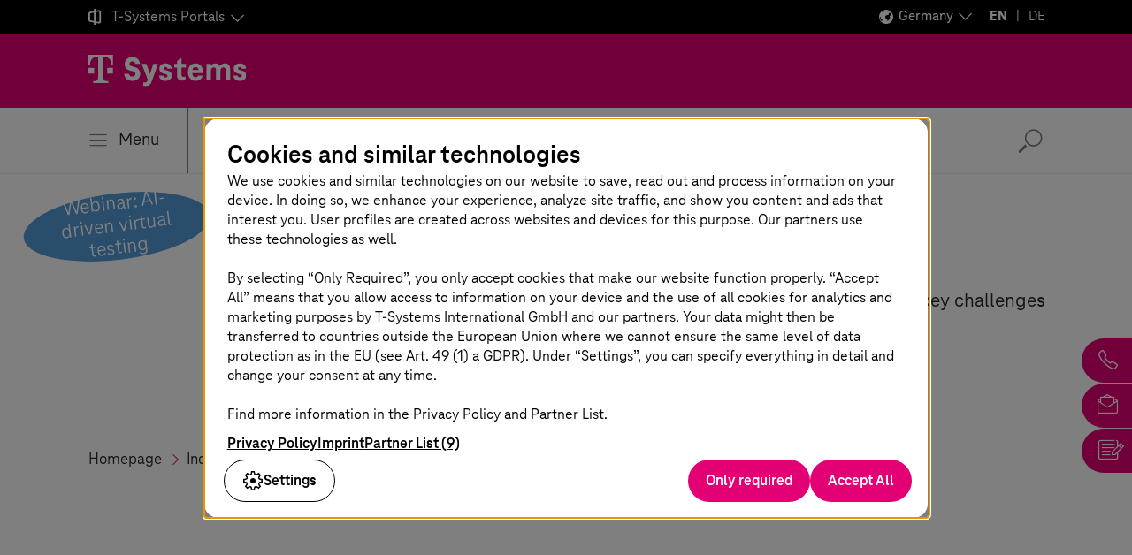

--- FILE ---
content_type: text/html;charset=UTF-8
request_url: https://www.t-systems.com/de/en/industries/automotive
body_size: 39424
content:

<!DOCTYPE html>
<html class="no-js" lang="en-DE" dir="ltr"    >
<head >
<meta charset="UTF-8"/>
<title >Driving the future of automotive – T-Systems </title>
<meta name="description" content="Shaping automotive with future ready modern solutions in customer experience, Industry-X, SDV and modernization with cloud." />
<meta name="viewport" content="width=device-width, initial-scale=1"/>
<meta name="format-detection" content="telephone=no"/>
<meta http-equiv="x-ua-compatible" content="IE=edge"/>
<meta data-t5-pagetype="Overview Page"/>
<meta data-t5-pageid="2810"/>
<meta data-t5-pageidcontext="2810"/>
<link rel="icon" type="image/png" sizes="16x16" href="/resource/crblob/285108/ad5c28cdbc4e452445cb1bb232b860c1/favicon-16x16-png-data.png">
<link rel="icon" type="image/png" sizes="32x32" href="/resource/crblob/285106/ba522dc5a47eb048178994efa77205c5/favicon-32x32-png-data.png">
<meta property="og:title" content="Automotive"/>
<meta property="og:image" content="https://www.t-systems.com/resource/blob/615228/795825a63e26b3c338eda3f4e59a8614/im-the-future-of-automotive-data.jpg"/>
<meta property="og:description" content="Shaping automotive with future ready modern solutions in customer experience, Industry-X, SDV and modernization with cloud."/>
<meta property="og:url" content="https://www.t-systems.com/de/en/industries/automotive" />
<meta name="twitter:card" content="summary"/>
<meta name="twitter:site" content="@tsystemscom"/>
<meta name="twitter:creator" content="@tsystemsde"/>
<meta property="fb:app_id" content="13579"/>
<meta property="og:type" content="article"/> <link rel="canonical" href="https://www.t-systems.com/de/en/industries/automotive"/>
<link rel="alternate" hreflang="en-US" href="https://www.t-systems.com/us/en/industries/automotive"/>
<link rel="alternate" hreflang="en-DE" href="https://www.t-systems.com/de/en/industries/automotive"/>
<link rel="alternate" hreflang="en-IN" href="https://www.t-systems.com/in/en/industries/automotive"/>
<link rel="alternate" hreflang="en-DK" href="https://www.t-systems.com/dk/en/industries/automotive"/>
<link rel="alternate" hreflang="de-AT" href="https://www.t-systems.com/at/de/branchen/automotive"/>
<link rel="alternate" hreflang="en-CN" href="https://www.t-systems.com/cn/en/industries/automotive"/>
<link rel="alternate" hreflang="pt-BR" href="https://www.t-systems.com/br/pt/industries/automotive"/>
<link rel="alternate" hreflang="fr-FR" href="https://www.t-systems.com/fr/fr/industries/automotive"/>
<link rel="alternate" hreflang="es-MX" href="https://www.t-systems.com/mx/es/industries/automotive"/>
<link rel="alternate" hreflang="zh-CN" href="https://www.t-systems.com/cn/zh/industries/automotive"/>
<link rel="alternate" hreflang="nl-NL" href="https://www.t-systems.com/nl/nl/industries/automotive"/>
<link rel="alternate" hreflang="es-ES" href="https://www.t-systems.com/es/es/industries/automotive"/>
<link rel="alternate" hreflang="en-SG" href="https://www.t-systems.com/sg/en/industries/automotive"/>
<link rel="alternate" hreflang="de-DE" href="https://www.t-systems.com/de/de/branchen/automotive"/>
<link rel="alternate" hreflang="en-GB" href="https://www.t-systems.com/gb/en/industries/automotive"/>
<link rel="alternate" hreflang="en-ID" href="https://www.t-systems.com/id/en/industries/automotive"/>
<script>document.documentElement.className = document.documentElement.className.replace(/no-js/g, 'js');</script>
<link rel="stylesheet" href="/resource/themes/t5/css/t5-414-123.css" integrity="sha512-Ac7jcEiM65advmT6y2FG/CraUCi0U/uMm9dglzOtPPbYfyCcSrJogaiia6dLs9Ex//GDN+m+uEdG9jJU1ITt4w==" crossorigin="anonymous" >
</head><body id="top" class="body hide-bg-image more-magenta"
data-navigation='{"page":{&quot;id&quot;:2810,&quot;lvl&quot;:2},"flyout":{&quot;navigation&quot;:{&quot;id&quot;:3036,&quot;isExternalLink&quot;:false,&quot;title&quot;:&quot;Homepage&quot;,&quot;url&quot;:&quot;https://www.t-systems.com/de/en&quot;,&quot;children&quot;:[{&quot;id&quot;:2838,&quot;isExternalLink&quot;:false,&quot;title&quot;:&quot;Industries&quot;,&quot;url&quot;:&quot;https://www.t-systems.com/de/en/industries&quot;,&quot;children&quot;:[{&quot;id&quot;:2810,&quot;isExternalLink&quot;:false,&quot;title&quot;:&quot;Automotive&quot;,&quot;url&quot;:&quot;https://www.t-systems.com/de/en/industries/automotive&quot;,&quot;children&quot;:[{&quot;id&quot;:613108,&quot;isExternalLink&quot;:false,&quot;title&quot;:&quot;Topics&quot;,&quot;children&quot;:[{&quot;id&quot;:615752,&quot;isExternalLink&quot;:false,&quot;title&quot;:&quot;Software-Defined Vehicle&quot;,&quot;url&quot;:&quot;https://www.t-systems.com/de/en/industries/automotive/topics/software-defined-vehicle&quot;},{&quot;id&quot;:2808,&quot;isExternalLink&quot;:false,&quot;title&quot;:&quot;Automotive Customer Experience&quot;,&quot;url&quot;:&quot;https://www.t-systems.com/de/en/industries/automotive/topics/automotive-customer-experience&quot;},{&quot;id&quot;:291542,&quot;isExternalLink&quot;:false,&quot;title&quot;:&quot;Automotive Journey to Cloud&quot;,&quot;url&quot;:&quot;https://www.t-systems.com/de/en/industries/automotive/topics/automotive-journey-to-cloud&quot;},{&quot;id&quot;:992768,&quot;isExternalLink&quot;:false,&quot;title&quot;:&quot;Digital Manufacturing&quot;,&quot;url&quot;:&quot;https://www.t-systems.com/de/en/industries/automotive/topics/digital-manufacturing&quot;},{&quot;id&quot;:1044774,&quot;isExternalLink&quot;:false,&quot;title&quot;:&quot;Digital Engineering&quot;,&quot;url&quot;:&quot;https://www.t-systems.com/de/en/industries/automotive/topics/digital-engineering&quot;}]},{&quot;id&quot;:613110,&quot;isExternalLink&quot;:false,&quot;title&quot;:&quot;Solutions&quot;,&quot;children&quot;:[{&quot;id&quot;:531934,&quot;isExternalLink&quot;:false,&quot;title&quot;:&quot;Connected Mobility Hypercube&quot;,&quot;url&quot;:&quot;https://www.t-systems.com/de/en/industries/automotive/solutions/connected-mobility-hypercube&quot;},{&quot;id&quot;:94694,&quot;isExternalLink&quot;:false,&quot;title&quot;:&quot;In-Car Software&quot;,&quot;url&quot;:&quot;https://www.t-systems.com/de/en/industries/automotive/solutions/in-car-software&quot;},{&quot;id&quot;:111228,&quot;isExternalLink&quot;:false,&quot;title&quot;:&quot;Over-the-Air Updates&quot;,&quot;url&quot;:&quot;https://www.t-systems.com/de/en/industries/automotive/solutions/over-the-air-update&quot;},{&quot;id&quot;:185644,&quot;isExternalLink&quot;:false,&quot;title&quot;:&quot;Automotive Security &quot;,&quot;url&quot;:&quot;https://www.t-systems.com/de/en/industries/automotive/solutions/automotive-security&quot;},{&quot;id&quot;:131026,&quot;isExternalLink&quot;:false,&quot;title&quot;:&quot;Teleoperated Driving&quot;,&quot;url&quot;:&quot;https://www.t-systems.com/de/en/industries/automotive/solutions/teleoperated-driving&quot;},{&quot;id&quot;:566936,&quot;isExternalLink&quot;:false,&quot;title&quot;:&quot;Catena-X&quot;,&quot;url&quot;:&quot;https://www.t-systems.com/de/en/industries/automotive/solutions/catena-x&quot;},{&quot;id&quot;:173134,&quot;isExternalLink&quot;:false,&quot;title&quot;:&quot;Future Engineering&quot;,&quot;url&quot;:&quot;https://www.t-systems.com/de/en/industries/automotive/solutions/future-engineering&quot;},{&quot;id&quot;:605918,&quot;isExternalLink&quot;:false,&quot;title&quot;:&quot;Industrial Metaverse with NVIDIA Omniverse&quot;,&quot;url&quot;:&quot;https://www.t-systems.com/de/en/industries/automotive/solutions/industrial-metaverse-with-nvidia-omniverse&quot;},{&quot;id&quot;:647886,&quot;isExternalLink&quot;:false,&quot;title&quot;:&quot;Battery Production&quot;,&quot;url&quot;:&quot;https://www.t-systems.com/de/en/industries/automotive/solutions/battery-production&quot;},{&quot;id&quot;:1025754,&quot;isExternalLink&quot;:false,&quot;title&quot;:&quot;Omnichannel Customer Journey&quot;,&quot;url&quot;:&quot;https://www.t-systems.com/de/en/industries/automotive/solutions/omnichannel-customer-journey&quot;},{&quot;id&quot;:700340,&quot;isExternalLink&quot;:false,&quot;title&quot;:&quot;AI in Automotive&quot;,&quot;url&quot;:&quot;https://www.t-systems.com/de/en/industries/automotive/solutions/ai-in-automotive&quot;},{&quot;id&quot;:1002248,&quot;isExternalLink&quot;:false,&quot;title&quot;:&quot;Customer Analytics and Insights&quot;,&quot;url&quot;:&quot;https://www.t-systems.com/de/en/industries/automotive/solutions/customer-analytics-and-insights&quot;},{&quot;id&quot;:1029606,&quot;isExternalLink&quot;:false,&quot;title&quot;:&quot;Customer Service Automation&quot;,&quot;url&quot;:&quot;https://www.t-systems.com/de/en/industries/automotive/solutions/customer-service-automation&quot;},{&quot;id&quot;:1033894,&quot;isExternalLink&quot;:false,&quot;title&quot;:&quot;Digitalize dealership with advanced solutions&quot;,&quot;url&quot;:&quot;https://www.t-systems.com/de/en/industries/automotive/solutions/digitalize-dealership&quot;},{&quot;id&quot;:1045154,&quot;isExternalLink&quot;:false,&quot;title&quot;:&quot;SDV Validation and Verification&quot;,&quot;url&quot;:&quot;https://www.t-systems.com/de/en/industries/automotive/solutions/sdv-validation-and-verification&quot;}]},{&quot;id&quot;:614824,&quot;isExternalLink&quot;:false,&quot;title&quot;:&quot;Insights&quot;,&quot;url&quot;:&quot;https://www.t-systems.com/de/en/industries/automotive/insights&quot;},{&quot;id&quot;:615572,&quot;isExternalLink&quot;:false,&quot;title&quot;:&quot;Customer Success&quot;,&quot;url&quot;:&quot;https://www.t-systems.com/de/en/industries/automotive/customer-success&quot;}]},{&quot;id&quot;:2836,&quot;isExternalLink&quot;:false,&quot;title&quot;:&quot;Healthcare&quot;,&quot;url&quot;:&quot;https://www.t-systems.com/de/en/industries/healthcare&quot;,&quot;children&quot;:[{&quot;id&quot;:617146,&quot;isExternalLink&quot;:false,&quot;title&quot;:&quot;Topics&quot;,&quot;children&quot;:[{&quot;id&quot;:617130,&quot;isExternalLink&quot;:false,&quot;title&quot;:&quot;Digitalization in the Hospital&quot;,&quot;url&quot;:&quot;https://www.t-systems.com/de/en/industries/healthcare/topics/digitalization-in-the-hospital&quot;},{&quot;id&quot;:617078,&quot;isExternalLink&quot;:false,&quot;title&quot;:&quot;Digital Health Insurance&quot;,&quot;url&quot;:&quot;https://www.t-systems.com/de/en/industries/healthcare/topics/digital-health-insurance&quot;},{&quot;id&quot;:617070,&quot;isExternalLink&quot;:false,&quot;title&quot;:&quot;Connection to Telematics Infrastructure&quot;,&quot;url&quot;:&quot;https://www.t-systems.com/de/en/industries/healthcare/topics/connection-to-telematics-infrastructure&quot;},{&quot;id&quot;:617028,&quot;isExternalLink&quot;:false,&quot;title&quot;:&quot;Digitalization of Care&quot;,&quot;url&quot;:&quot;https://www.t-systems.com/de/en/industries/healthcare/topics/digitalization-of-care&quot;}]},{&quot;id&quot;:618672,&quot;isExternalLink&quot;:false,&quot;title&quot;:&quot;Insights&quot;,&quot;url&quot;:&quot;https://www.t-systems.com/de/en/industries/healthcare/insights&quot;},{&quot;id&quot;:616692,&quot;isExternalLink&quot;:false,&quot;title&quot;:&quot;Customer Success&quot;,&quot;url&quot;:&quot;https://www.t-systems.com/de/en/industries/healthcare/customer-success&quot;}]},{&quot;id&quot;:2828,&quot;isExternalLink&quot;:false,&quot;title&quot;:&quot;Public Sector&quot;,&quot;url&quot;:&quot;https://www.t-systems.com/de/en/industries/public-sector&quot;,&quot;children&quot;:[{&quot;id&quot;:619704,&quot;isExternalLink&quot;:false,&quot;title&quot;:&quot;Topics&quot;,&quot;children&quot;:[{&quot;id&quot;:2822,&quot;isExternalLink&quot;:false,&quot;title&quot;:&quot;Digital Public Administration&quot;,&quot;url&quot;:&quot;https://www.t-systems.com/de/en/industries/public-sector/topics/digital-public-administration&quot;},{&quot;id&quot;:620170,&quot;isExternalLink&quot;:false,&quot;title&quot;:&quot;Public Sector Sustainability&quot;,&quot;url&quot;:&quot;https://www.t-systems.com/de/en/industries/public-sector/topics/public-sector-sustainability&quot;},{&quot;id&quot;:620448,&quot;isExternalLink&quot;:false,&quot;title&quot;:&quot;Digital Sovereignty&quot;,&quot;url&quot;:&quot;https://www.t-systems.com/de/en/industries/public-sector/topics/digital-sovereignity&quot;}]},{&quot;id&quot;:1059600,&quot;isExternalLink&quot;:false,&quot;title&quot;:&quot;Solutions&quot;,&quot;children&quot;:[{&quot;id&quot;:1059602,&quot;isExternalLink&quot;:false,&quot;title&quot;:&quot;Tolling as a Service&quot;,&quot;url&quot;:&quot;https://www.t-systems.com/de/en/industries/public-sector/solutions/tolling-as-a-service&quot;}]},{&quot;id&quot;:620428,&quot;isExternalLink&quot;:false,&quot;title&quot;:&quot;Insights&quot;,&quot;url&quot;:&quot;https://www.t-systems.com/de/en/industries/public-sector/insights&quot;},{&quot;id&quot;:620194,&quot;isExternalLink&quot;:false,&quot;title&quot;:&quot;Customer Success&quot;,&quot;url&quot;:&quot;https://www.t-systems.com/de/en/industries/public-sector/success-stories&quot;}]},{&quot;id&quot;:520110,&quot;isExternalLink&quot;:false,&quot;title&quot;:&quot;Public Transport&quot;,&quot;url&quot;:&quot;https://www.t-systems.com/de/en/industries/public-transport&quot;,&quot;children&quot;:[{&quot;id&quot;:615398,&quot;isExternalLink&quot;:false,&quot;title&quot;:&quot;Topics&quot;,&quot;children&quot;:[{&quot;id&quot;:617344,&quot;isExternalLink&quot;:false,&quot;title&quot;:&quot;Public Transport Infrastructure&quot;,&quot;url&quot;:&quot;https://www.t-systems.com/de/en/industries/public-transport/topics/public-transport-infrastructure&quot;},{&quot;id&quot;:419682,&quot;isExternalLink&quot;:false,&quot;title&quot;:&quot;Public Transport Operations&quot;,&quot;url&quot;:&quot;https://www.t-systems.com/de/en/industries/public-transport/topics/public-transport-operations&quot;},{&quot;id&quot;:617288,&quot;isExternalLink&quot;:false,&quot;title&quot;:&quot;Public Transport Maintenance&quot;,&quot;url&quot;:&quot;https://www.t-systems.com/de/en/industries/public-transport/topics/public-transport-maintenance&quot;},{&quot;id&quot;:617358,&quot;isExternalLink&quot;:false,&quot;title&quot;:&quot;Passenger Experience&quot;,&quot;url&quot;:&quot;https://www.t-systems.com/de/en/industries/public-transport/topics/passenger-experience&quot;}]},{&quot;id&quot;:615416,&quot;isExternalLink&quot;:false,&quot;title&quot;:&quot;Solutions&quot;,&quot;children&quot;:[{&quot;id&quot;:615452,&quot;isExternalLink&quot;:false,&quot;title&quot;:&quot;Digital Rail Infrastructure&quot;,&quot;url&quot;:&quot;https://www.t-systems.com/de/en/industries/public-transport/solutions/digital-rail-infrastructure&quot;},{&quot;id&quot;:615488,&quot;isExternalLink&quot;:false,&quot;title&quot;:&quot;Smart Station, Smart Vehicle&quot;,&quot;url&quot;:&quot;https://www.t-systems.com/de/en/industries/public-transport/solutions/smart-station-smart-vehicle&quot;},{&quot;id&quot;:615476,&quot;isExternalLink&quot;:false,&quot;title&quot;:&quot;Digital Communication Infrastructure&quot;,&quot;url&quot;:&quot;https://www.t-systems.com/de/en/industries/public-transport/solutions/digital-communication-infrastructure&quot;},{&quot;id&quot;:615464,&quot;isExternalLink&quot;:false,&quot;title&quot;:&quot;Intermodal Transport Control Systems&quot;,&quot;url&quot;:&quot;https://www.t-systems.com/de/en/industries/public-transport/solutions/intermodal-transport-control-systems&quot;},{&quot;id&quot;:615418,&quot;isExternalLink&quot;:false,&quot;title&quot;:&quot;Planning &amp; Disposition&quot;,&quot;url&quot;:&quot;https://www.t-systems.com/de/en/industries/public-transport/solutions/planning-and-disposition&quot;},{&quot;id&quot;:615440,&quot;isExternalLink&quot;:false,&quot;title&quot;:&quot;Analytics &amp; Optimization&quot;,&quot;url&quot;:&quot;https://www.t-systems.com/de/en/industries/public-transport/solutions/analytics-and-optimization&quot;},{&quot;id&quot;:616000,&quot;isExternalLink&quot;:false,&quot;title&quot;:&quot;Passenger Infotainment&quot;,&quot;url&quot;:&quot;https://www.t-systems.com/de/en/industries/public-transport/solutions/passenger-infotainment&quot;},{&quot;id&quot;:617312,&quot;isExternalLink&quot;:false,&quot;title&quot;:&quot;Ticket &amp; Revenue Settlement in Public Transport&quot;,&quot;url&quot;:&quot;https://www.t-systems.com/de/en/industries/public-transport/solutions/ticket-revenue-settlement-in-public-transport&quot;},{&quot;id&quot;:617324,&quot;isExternalLink&quot;:false,&quot;title&quot;:&quot;Multimodal Transport &amp; Mobility-as-a-Service&quot;,&quot;url&quot;:&quot;https://www.t-systems.com/de/en/industries/public-transport/solutions/multimodal-transport-mobility-as-a-service&quot;},{&quot;id&quot;:435614,&quot;isExternalLink&quot;:false,&quot;title&quot;:&quot;Airport Management&quot;,&quot;url&quot;:&quot;https://www.t-systems.com/de/en/industries/public-transport/solutions/airport-management&quot;}]},{&quot;id&quot;:620724,&quot;isExternalLink&quot;:false,&quot;title&quot;:&quot;Insights&quot;,&quot;url&quot;:&quot;https://www.t-systems.com/de/en/industries/public-transport/insights&quot;},{&quot;id&quot;:619468,&quot;isExternalLink&quot;:false,&quot;title&quot;:&quot;Customer Success&quot;,&quot;url&quot;:&quot;https://www.t-systems.com/de/en/industries/public-transport/customer-success&quot;}]},{&quot;id&quot;:70370,&quot;isExternalLink&quot;:false,&quot;title&quot;:&quot;Financial Services&quot;,&quot;url&quot;:&quot;https://www.t-systems.com/de/en/industries/financial-services&quot;,&quot;children&quot;:[{&quot;id&quot;:632874,&quot;isExternalLink&quot;:false,&quot;title&quot;:&quot;Topics&quot;,&quot;children&quot;:[{&quot;id&quot;:396290,&quot;isExternalLink&quot;:false,&quot;title&quot;:&quot;Digitalization of Financial Services&quot;,&quot;url&quot;:&quot;https://www.t-systems.com/de/en/industries/financial-services/topics/digitalization-of-financial-services&quot;},{&quot;id&quot;:634464,&quot;isExternalLink&quot;:false,&quot;title&quot;:&quot;Finance Transformation &amp; Modernization&quot;,&quot;url&quot;:&quot;https://www.t-systems.com/de/en/industries/financial-services/topics/finance-transformation-and-modernization&quot;},{&quot;id&quot;:634490,&quot;isExternalLink&quot;:false,&quot;title&quot;:&quot;Security &amp; Compliance for Financial Services&quot;,&quot;url&quot;:&quot;https://www.t-systems.com/de/en/industries/financial-services/topics/security-and-compliance-for-financial-services&quot;}]},{&quot;id&quot;:632872,&quot;isExternalLink&quot;:false,&quot;title&quot;:&quot;Insights&quot;,&quot;url&quot;:&quot;https://www.t-systems.com/de/en/industries/financial-services/insights&quot;},{&quot;id&quot;:632854,&quot;isExternalLink&quot;:false,&quot;title&quot;:&quot;Customer Success&quot;,&quot;url&quot;:&quot;https://www.t-systems.com/de/en/industries/financial-services/customer-success&quot;}]},{&quot;id&quot;:130418,&quot;isExternalLink&quot;:false,&quot;title&quot;:&quot;Manufacturing&quot;,&quot;url&quot;:&quot;https://www.t-systems.com/de/en/industries/manufacturing&quot;,&quot;children&quot;:[{&quot;id&quot;:633064,&quot;isExternalLink&quot;:false,&quot;title&quot;:&quot;Topics&quot;,&quot;children&quot;:[{&quot;id&quot;:2804,&quot;isExternalLink&quot;:false,&quot;title&quot;:&quot;Resilient Supply Chains&quot;,&quot;url&quot;:&quot;https://www.t-systems.com/de/en/industries/manufacturing/topics/resilient-supply-chains&quot;},{&quot;id&quot;:2806,&quot;isExternalLink&quot;:false,&quot;title&quot;:&quot;Product Lifecycle Management&quot;,&quot;url&quot;:&quot;https://www.t-systems.com/de/en/industries/manufacturing/topics/product-lifecycle-management&quot;},{&quot;id&quot;:486646,&quot;isExternalLink&quot;:false,&quot;title&quot;:&quot;Process Industries &amp; Electronics&quot;,&quot;url&quot;:&quot;https://www.t-systems.com/de/en/industries/manufacturing/topics/process-industries-and-electronics&quot;},{&quot;id&quot;:556562,&quot;isExternalLink&quot;:false,&quot;title&quot;:&quot;Aerospace &amp; Defense Industry&quot;,&quot;url&quot;:&quot;https://www.t-systems.com/de/en/industries/manufacturing/topics/aerospace-and-defense-industry&quot;},{&quot;id&quot;:688706,&quot;isExternalLink&quot;:false,&quot;title&quot;:&quot;Smart Sustainable Manufacturing&quot;,&quot;url&quot;:&quot;https://www.t-systems.com/de/en/industries/manufacturing/topics/smart-sustainable-manufacturing&quot;}]},{&quot;id&quot;:633058,&quot;isExternalLink&quot;:false,&quot;title&quot;:&quot;Solutions&quot;,&quot;children&quot;:[{&quot;id&quot;:929892,&quot;isExternalLink&quot;:false,&quot;title&quot;:&quot;Data and AI based Optimization Approach&quot;,&quot;url&quot;:&quot;https://www.t-systems.com/de/en/industries/manufacturing/solutions/data-and-ai-based-optimization-approach&quot;},{&quot;id&quot;:1031310,&quot;isExternalLink&quot;:false,&quot;title&quot;:&quot;SAP S/4HANA Transformation in Manufacturing&quot;,&quot;url&quot;:&quot;https://www.t-systems.com/de/en/industries/manufacturing/solutions/sap-s4hana-transformation-in-manufacturing&quot;}]},{&quot;id&quot;:633568,&quot;isExternalLink&quot;:false,&quot;title&quot;:&quot;Insights&quot;,&quot;url&quot;:&quot;https://www.t-systems.com/de/en/industries/manufacturing/insights&quot;},{&quot;id&quot;:633550,&quot;isExternalLink&quot;:false,&quot;title&quot;:&quot;Customer Success&quot;,&quot;url&quot;:&quot;https://www.t-systems.com/de/en/industries/manufacturing/customer-success&quot;}]},{&quot;id&quot;:2816,&quot;isExternalLink&quot;:false,&quot;title&quot;:&quot;Retail, Logistics &amp; Utilities&quot;,&quot;url&quot;:&quot;https://www.t-systems.com/de/en/industries/retail-logistics-and-utilities&quot;,&quot;children&quot;:[{&quot;id&quot;:633124,&quot;isExternalLink&quot;:false,&quot;title&quot;:&quot;Topics&quot;,&quot;children&quot;:[{&quot;id&quot;:397518,&quot;isExternalLink&quot;:false,&quot;title&quot;:&quot;Connected Retail&quot;,&quot;url&quot;:&quot;https://www.t-systems.com/de/en/industries/retail-logistics-and-utilities/topics/connected-retail&quot;},{&quot;id&quot;:397566,&quot;isExternalLink&quot;:false,&quot;title&quot;:&quot;Retail Supply Chain Management&quot;,&quot;url&quot;:&quot;https://www.t-systems.com/de/en/industries/retail-logistics-and-utilities/topics/retail-supply-chain-management&quot;},{&quot;id&quot;:2830,&quot;isExternalLink&quot;:false,&quot;title&quot;:&quot;Sustainability in Retail &amp; Logistics&quot;,&quot;url&quot;:&quot;https://www.t-systems.com/de/en/industries/retail-logistics-and-utilities/topics/sustainability-in-retail-and-logistics&quot;},{&quot;id&quot;:2812,&quot;isExternalLink&quot;:false,&quot;title&quot;:&quot;Retail IT Modernization&quot;,&quot;url&quot;:&quot;https://www.t-systems.com/de/en/industries/retail-logistics-and-utilities/topics/retail-it-modernization&quot;},{&quot;id&quot;:486774,&quot;isExternalLink&quot;:false,&quot;title&quot;:&quot;Digitalization for Utilities&quot;,&quot;url&quot;:&quot;https://www.t-systems.com/de/en/industries/retail-logistics-and-utilities/topics/digitalization-for-utilities&quot;}]},{&quot;id&quot;:633126,&quot;isExternalLink&quot;:false,&quot;title&quot;:&quot;Solutions&quot;,&quot;children&quot;:[{&quot;id&quot;:648736,&quot;isExternalLink&quot;:false,&quot;title&quot;:&quot;Digital Delivery Note&quot;,&quot;url&quot;:&quot;https://www.t-systems.com/de/en/industries/retail-logistics-and-utilities/solutions/digital-delivery-note&quot;},{&quot;id&quot;:1011818,&quot;isExternalLink&quot;:false,&quot;title&quot;:&quot;Magenta Task Management&quot;,&quot;url&quot;:&quot;https://www.t-systems.com/de/en/industries/retail-logistics-and-utilities/solutions/magenta-task-management&quot;}]},{&quot;id&quot;:634064,&quot;isExternalLink&quot;:false,&quot;title&quot;:&quot;Insights&quot;,&quot;url&quot;:&quot;https://www.t-systems.com/de/en/industries/retail-logistics-and-utilities/insights&quot;},{&quot;id&quot;:633684,&quot;isExternalLink&quot;:false,&quot;title&quot;:&quot;Customer Success&quot;,&quot;url&quot;:&quot;https://www.t-systems.com/de/en/industries/retail-logistics-and-utilities/customer-success&quot;}]}]},{&quot;id&quot;:627874,&quot;isExternalLink&quot;:false,&quot;title&quot;:&quot;Solutions&quot;,&quot;children&quot;:[{&quot;id&quot;:629370,&quot;isExternalLink&quot;:false,&quot;title&quot;:&quot;Application Services&quot;,&quot;url&quot;:&quot;https://www.t-systems.com/de/en/application-services&quot;,&quot;children&quot;:[{&quot;id&quot;:629338,&quot;isExternalLink&quot;:false,&quot;title&quot;:&quot;Topics&quot;,&quot;children&quot;:[{&quot;id&quot;:629402,&quot;isExternalLink&quot;:false,&quot;title&quot;:&quot;Application Lifecycle Management&quot;,&quot;url&quot;:&quot;https://www.t-systems.com/de/en/application-services/topics/application-lifecycle-management&quot;}]},{&quot;id&quot;:629322,&quot;isExternalLink&quot;:false,&quot;title&quot;:&quot;Solutions&quot;,&quot;children&quot;:[{&quot;id&quot;:2748,&quot;isExternalLink&quot;:false,&quot;title&quot;:&quot;SAP Solutions&quot;,&quot;url&quot;:&quot;https://www.t-systems.com/de/en/application-services/solutions/sap-solutions&quot;,&quot;children&quot;:[{&quot;id&quot;:661820,&quot;isExternalLink&quot;:false,&quot;title&quot;:&quot;RISE with SAP&quot;,&quot;url&quot;:&quot;https://www.t-systems.com/de/en/application-services/solutions/sap-solutions/rise-with-sap&quot;},{&quot;id&quot;:2742,&quot;isExternalLink&quot;:false,&quot;title&quot;:&quot;SAP S/4HANA Migration&quot;,&quot;url&quot;:&quot;https://www.t-systems.com/de/en/application-services/solutions/sap-solutions/sap-s4-hana-migration&quot;},{&quot;id&quot;:2744,&quot;isExternalLink&quot;:false,&quot;title&quot;:&quot;Multi-Cloud for SAP&quot;,&quot;url&quot;:&quot;https://www.t-systems.com/de/en/application-services/solutions/sap-solutions/multi-cloud-for-sap&quot;,&quot;children&quot;:[{&quot;id&quot;:198036,&quot;isExternalLink&quot;:false,&quot;title&quot;:&quot;SAP on AWS&quot;,&quot;url&quot;:&quot;https://www.t-systems.com/de/en/application-services/solutions/sap-solutions/multi-cloud-for-sap/sap-on-aws&quot;}]},{&quot;id&quot;:475686,&quot;isExternalLink&quot;:false,&quot;title&quot;:&quot;SAP Application Management &amp; Modernization&quot;,&quot;url&quot;:&quot;https://www.t-systems.com/de/en/application-services/solutions/sap-solutions/sap-application-management-and-modernization&quot;},{&quot;id&quot;:566434,&quot;isExternalLink&quot;:false,&quot;title&quot;:&quot;SAP Sustainability Solutions&quot;,&quot;url&quot;:&quot;https://www.t-systems.com/de/en/application-services/solutions/sap-solutions/sap-sustainability-solutions&quot;},{&quot;id&quot;:1004964,&quot;isExternalLink&quot;:false,&quot;title&quot;:&quot;SAP HCM Transformation&quot;,&quot;url&quot;:&quot;https://www.t-systems.com/de/en/application-services/solutions/sap-solutions/sap-hcm-transformation&quot;}]},{&quot;id&quot;:2776,&quot;isExternalLink&quot;:false,&quot;title&quot;:&quot;ServiceNow Solutions&quot;,&quot;url&quot;:&quot;https://www.t-systems.com/de/en/application-services/solutions/servicenow-solutions&quot;,&quot;children&quot;:[{&quot;id&quot;:1088690,&quot;isExternalLink&quot;:false,&quot;title&quot;:&quot;ServiceNow Professional Services&quot;,&quot;url&quot;:&quot;https://www.t-systems.com/de/en/application-services/solutions/servicenow-solutions/servicenow-professional-services&quot;},{&quot;id&quot;:1087426,&quot;isExternalLink&quot;:false,&quot;title&quot;:&quot;Managed SaaS&quot;,&quot;url&quot;:&quot;https://www.t-systems.com/de/en/application-services/solutions/servicenow-solutions/managed-saas&quot;},{&quot;id&quot;:1065674,&quot;isExternalLink&quot;:false,&quot;title&quot;:&quot;ServiceNow Application and Operations Management&quot;,&quot;url&quot;:&quot;https://www.t-systems.com/de/en/application-services/solutions/servicenow-solutions/saom-solution&quot;},{&quot;id&quot;:534246,&quot;isExternalLink&quot;:false,&quot;title&quot;:&quot;AMBIKA – EV Charging Station Management Solution&quot;,&quot;url&quot;:&quot;https://www.t-systems.com/de/en/application-services/solutions/servicenow-solutions/ambika-ev-charging-station-management-solution&quot;},{&quot;id&quot;:597298,&quot;isExternalLink&quot;:false,&quot;title&quot;:&quot;Supply Chain Transparency Suite&quot;,&quot;url&quot;:&quot;https://www.t-systems.com/de/en/application-services/solutions/servicenow-solutions/transparency-suite-for-supply-chain-transparency&quot;}]},{&quot;id&quot;:559512,&quot;isExternalLink&quot;:false,&quot;title&quot;:&quot;Enterprise Application Services&quot;,&quot;url&quot;:&quot;https://www.t-systems.com/de/en/application-services/solutions/enterprise-application-services&quot;},{&quot;id&quot;:707534,&quot;isExternalLink&quot;:false,&quot;title&quot;:&quot;Landscape Modernization&quot;,&quot;url&quot;:&quot;https://www.t-systems.com/de/en/application-services/solutions/landscape-modernization&quot;}]},{&quot;id&quot;:630450,&quot;isExternalLink&quot;:false,&quot;title&quot;:&quot;Insights&quot;,&quot;url&quot;:&quot;https://www.t-systems.com/de/en/application-services/insights&quot;},{&quot;id&quot;:630410,&quot;isExternalLink&quot;:false,&quot;title&quot;:&quot;Customer Success&quot;,&quot;url&quot;:&quot;https://www.t-systems.com/de/en/application-services/customer-success&quot;}]},{&quot;id&quot;:628340,&quot;isExternalLink&quot;:false,&quot;title&quot;:&quot;Application Value Management&quot;,&quot;url&quot;:&quot;https://www.t-systems.com/de/en/application-value-management&quot;,&quot;children&quot;:[{&quot;id&quot;:628342,&quot;isExternalLink&quot;:false,&quot;title&quot;:&quot;Topics&quot;,&quot;children&quot;:[{&quot;id&quot;:628534,&quot;isExternalLink&quot;:false,&quot;title&quot;:&quot;Managing Applications&quot;,&quot;url&quot;:&quot;https://www.t-systems.com/de/en/application-value-management/topics/managing-applications&quot;}]},{&quot;id&quot;:628344,&quot;isExternalLink&quot;:false,&quot;title&quot;:&quot;Solutions&quot;,&quot;children&quot;:[{&quot;id&quot;:608556,&quot;isExternalLink&quot;:false,&quot;title&quot;:&quot;Application Management Services&quot;,&quot;url&quot;:&quot;https://www.t-systems.com/de/en/application-value-management/solutions/application-management-services&quot;},{&quot;id&quot;:2772,&quot;isExternalLink&quot;:false,&quot;title&quot;:&quot;Managed Container Stack&quot;,&quot;url&quot;:&quot;https://www.t-systems.com/de/en/application-value-management/solutions/managed-container-stack&quot;,&quot;children&quot;:[{&quot;id&quot;:562260,&quot;isExternalLink&quot;:false,&quot;title&quot;:&quot;Managed Cloud Container Services on AWS&quot;,&quot;url&quot;:&quot;https://www.t-systems.com/de/en/application-value-management/solutions/managed-container-stack/managed-cloud-container-services-on-aws&quot;}]}]},{&quot;id&quot;:629776,&quot;isExternalLink&quot;:false,&quot;title&quot;:&quot;Insights&quot;,&quot;url&quot;:&quot;https://www.t-systems.com/de/en/application-value-management/insights&quot;},{&quot;id&quot;:629758,&quot;isExternalLink&quot;:false,&quot;title&quot;:&quot;Customer Success&quot;,&quot;url&quot;:&quot;https://www.t-systems.com/de/en/application-value-management/customer-success&quot;}]},{&quot;id&quot;:604306,&quot;isExternalLink&quot;:false,&quot;title&quot;:&quot;Artificial Intelligence&quot;,&quot;url&quot;:&quot;https://www.t-systems.com/de/en/artificial-intelligence&quot;,&quot;children&quot;:[{&quot;id&quot;:624000,&quot;isExternalLink&quot;:false,&quot;title&quot;:&quot;Topics&quot;,&quot;url&quot;:&quot;https://www.t-systems.com/de/en/artificial-intelligence/topics&quot;,&quot;children&quot;:[{&quot;id&quot;:1130378,&quot;isExternalLink&quot;:false,&quot;title&quot;:&quot;Artificial Intelligence and Data&quot;,&quot;url&quot;:&quot;https://www.t-systems.com/de/en/artificial-intelligence/topics/artificial-intelligence-and-data&quot;},{&quot;id&quot;:624160,&quot;isExternalLink&quot;:false,&quot;title&quot;:&quot;AI Strategy&quot;,&quot;url&quot;:&quot;https://www.t-systems.com/de/en/artificial-intelligence/topics/ai-strategy&quot;}]},{&quot;id&quot;:624010,&quot;isExternalLink&quot;:false,&quot;title&quot;:&quot;Solutions&quot;,&quot;children&quot;:[{&quot;id&quot;:398026,&quot;isExternalLink&quot;:false,&quot;title&quot;:&quot;AI Solution Factory&quot;,&quot;url&quot;:&quot;https://www.t-systems.com/de/en/artificial-intelligence/solutions/ai-solution-factory&quot;},{&quot;id&quot;:2774,&quot;isExternalLink&quot;:false,&quot;title&quot;:&quot;Artificial Intelligence and Data Analytics&quot;,&quot;url&quot;:&quot;https://www.t-systems.com/de/en/artificial-intelligence/solutions/artificial-intelligence-and-data-analytics&quot;},{&quot;id&quot;:1016356,&quot;isExternalLink&quot;:false,&quot;title&quot;:&quot;AI Foundation Services&quot;,&quot;url&quot;:&quot;https://www.t-systems.com/de/en/artificial-intelligence/solutions/ai-foundation-services&quot;},{&quot;id&quot;:1121698,&quot;isExternalLink&quot;:false,&quot;title&quot;:&quot;Industrial AI Cloud&quot;,&quot;url&quot;:&quot;https://www.t-systems.com/de/en/artificial-intelligence/solutions/industrial-ai-cloud&quot;},{&quot;id&quot;:1023602,&quot;isExternalLink&quot;:false,&quot;title&quot;:&quot;AI on Google Cloud&quot;,&quot;url&quot;:&quot;https://www.t-systems.com/de/en/artificial-intelligence/solutions/ai-on-google-cloud&quot;},{&quot;id&quot;:1049332,&quot;isExternalLink&quot;:false,&quot;title&quot;:&quot;UiPath AI-as-a-Service&quot;,&quot;url&quot;:&quot;https://www.t-systems.com/de/en/artificial-intelligence/solutions/uipath-ai-as-a-service&quot;}]},{&quot;id&quot;:626468,&quot;isExternalLink&quot;:false,&quot;title&quot;:&quot;Insights&quot;,&quot;url&quot;:&quot;https://www.t-systems.com/de/en/artificial-intelligence/insights&quot;},{&quot;id&quot;:626480,&quot;isExternalLink&quot;:false,&quot;title&quot;:&quot;Customer Success&quot;,&quot;url&quot;:&quot;https://www.t-systems.com/de/en/artificial-intelligence/customer-success&quot;}]},{&quot;id&quot;:2798,&quot;isExternalLink&quot;:false,&quot;title&quot;:&quot;Cloud Services&quot;,&quot;url&quot;:&quot;https://www.t-systems.com/de/en/cloud-services&quot;,&quot;children&quot;:[{&quot;id&quot;:628788,&quot;isExternalLink&quot;:false,&quot;title&quot;:&quot;Topics&quot;,&quot;children&quot;:[{&quot;id&quot;:628934,&quot;isExternalLink&quot;:false,&quot;title&quot;:&quot;Managing the Cloud Environment&quot;,&quot;url&quot;:&quot;https://www.t-systems.com/de/en/cloud-services/topics/managing-the-cloud-environment&quot;}]},{&quot;id&quot;:628790,&quot;isExternalLink&quot;:false,&quot;title&quot;:&quot;Solutions&quot;,&quot;children&quot;:[{&quot;id&quot;:628946,&quot;isExternalLink&quot;:false,&quot;title&quot;:&quot;Private Cloud&quot;,&quot;url&quot;:&quot;https://www.t-systems.com/de/en/cloud-services/solutions/private-cloud&quot;,&quot;children&quot;:[{&quot;id&quot;:185106,&quot;isExternalLink&quot;:false,&quot;title&quot;:&quot;Multi Cloud Connectivity Platform&quot;,&quot;url&quot;:&quot;https://www.t-systems.com/de/en/cloud-services/solutions/private-cloud/multi-cloud-connectivity-platform&quot;},{&quot;id&quot;:2768,&quot;isExternalLink&quot;:false,&quot;title&quot;:&quot;Future Cloud Infrastructure&quot;,&quot;url&quot;:&quot;https://www.t-systems.com/de/en/cloud-services/solutions/private-cloud/future-cloud-infrastructure&quot;},{&quot;id&quot;:2766,&quot;isExternalLink&quot;:false,&quot;title&quot;:&quot;VMware Managed Services&quot;,&quot;url&quot;:&quot;https://www.t-systems.com/de/en/cloud-services/solutions/private-cloud/vmware-managed-services&quot;},{&quot;id&quot;:2784,&quot;isExternalLink&quot;:false,&quot;title&quot;:&quot;Classic Hosting&quot;,&quot;url&quot;:&quot;https://www.t-systems.com/de/en/cloud-services/solutions/private-cloud/classic-hosting&quot;}]},{&quot;id&quot;:628954,&quot;isExternalLink&quot;:false,&quot;title&quot;:&quot;Public Cloud&quot;,&quot;url&quot;:&quot;https://www.t-systems.com/de/en/cloud-services/solutions/public-cloud&quot;,&quot;children&quot;:[{&quot;id&quot;:185600,&quot;isExternalLink&quot;:false,&quot;title&quot;:&quot;Managed Cloud Services for Google Cloud&quot;,&quot;url&quot;:&quot;https://www.t-systems.com/de/en/cloud-services/solutions/public-cloud/google-cloud-managed-services&quot;},{&quot;id&quot;:2760,&quot;isExternalLink&quot;:false,&quot;title&quot;:&quot;Open Telekom Cloud&quot;,&quot;url&quot;:&quot;https://www.t-systems.com/de/en/cloud-services/solutions/public-cloud/open-telekom-cloud&quot;},{&quot;id&quot;:2762,&quot;isExternalLink&quot;:false,&quot;title&quot;:&quot;AWS Managed Services&quot;,&quot;url&quot;:&quot;https://www.t-systems.com/de/en/cloud-services/solutions/public-cloud/aws-managed-services&quot;,&quot;children&quot;:[{&quot;id&quot;:1033606,&quot;isExternalLink&quot;:false,&quot;title&quot;:&quot;Data Protection in the AWS Cloud&quot;,&quot;url&quot;:&quot;https://www.t-systems.com/de/en/cloud-services/solutions/public-cloud/aws-managed-services/data-sovereignty-and-cloud-computing-with-aws&quot;},{&quot;id&quot;:611542,&quot;isExternalLink&quot;:false,&quot;title&quot;:&quot;Generative AI on AWS&quot;,&quot;url&quot;:&quot;https://www.t-systems.com/de/en/cloud-services/solutions/public-cloud/aws-managed-services/generative-ai-on-aws&quot;},{&quot;id&quot;:2954,&quot;isExternalLink&quot;:false,&quot;title&quot;:&quot;AWS Security&quot;,&quot;url&quot;:&quot;https://www.t-systems.com/de/en/cloud-services/solutions/public-cloud/aws-managed-services/aws-security&quot;},{&quot;id&quot;:220996,&quot;isExternalLink&quot;:false,&quot;title&quot;:&quot;AWS Migration&quot;,&quot;url&quot;:&quot;https://www.t-systems.com/de/en/migration-and-modernization/solutions/aws-migration&quot;},{&quot;id&quot;:198036,&quot;isExternalLink&quot;:false,&quot;title&quot;:&quot;SAP on AWS &quot;,&quot;url&quot;:&quot;https://www.t-systems.com/de/en/application-services/solutions/sap-solutions/multi-cloud-for-sap/sap-on-aws&quot;},{&quot;id&quot;:135502,&quot;isExternalLink&quot;:false,&quot;title&quot;:&quot;VMware to AWS Migration&quot;,&quot;url&quot;:&quot;https://www.t-systems.com/de/en/migration-and-modernization/solutions/vmware-to-aws-migration&quot;},{&quot;id&quot;:2956,&quot;isExternalLink&quot;:false,&quot;title&quot;:&quot;AWS Well-Architected Framework Review&quot;,&quot;url&quot;:&quot;https://www.t-systems.com/de/en/cloud-services/solutions/public-cloud/aws-managed-services/aws-well-architected-framework-review&quot;}]},{&quot;id&quot;:2764,&quot;isExternalLink&quot;:false,&quot;title&quot;:&quot;Azure Managed Cloud Services&quot;,&quot;url&quot;:&quot;https://www.t-systems.com/de/en/cloud-services/solutions/public-cloud/azure-managed-cloud-services&quot;,&quot;children&quot;:[{&quot;id&quot;:502266,&quot;isExternalLink&quot;:false,&quot;title&quot;:&quot;Cloud Connect for Azure&quot;,&quot;url&quot;:&quot;https://www.t-systems.com/de/en/cloud-services/solutions/public-cloud/azure-managed-cloud-services/cloud-connect-for-azure&quot;},{&quot;id&quot;:544336,&quot;isExternalLink&quot;:false,&quot;title&quot;:&quot;Multicloud Management with Azure Arc&quot;,&quot;url&quot;:&quot;https://www.t-systems.com/de/en/cloud-services/solutions/public-cloud/azure-managed-cloud-services/multicloud-management-with-azure-arc&quot;}]},{&quot;id&quot;:1035034,&quot;isExternalLink&quot;:false,&quot;title&quot;:&quot;Cloud Acceleration&quot;,&quot;url&quot;:&quot;https://www.t-systems.com/de/en/cloud-services/solutions/public-cloud/cloud-acceleration&quot;}]},{&quot;id&quot;:1121216,&quot;isExternalLink&quot;:false,&quot;title&quot;:&quot;Cloud Professional Services&quot;,&quot;url&quot;:&quot;https://www.t-systems.com/de/en/cloud-services/solutions/cloud-professional-services&quot;},{&quot;id&quot;:118048,&quot;isExternalLink&quot;:false,&quot;title&quot;:&quot;Mainframe Services&quot;,&quot;url&quot;:&quot;https://www.t-systems.com/de/en/cloud-services/solutions/mainframe-services&quot;},{&quot;id&quot;:289486,&quot;isExternalLink&quot;:false,&quot;title&quot;:&quot;Managed EDI Services&quot;,&quot;url&quot;:&quot;https://www.t-systems.com/de/en/cloud-services/solutions/managed-edi-services&quot;},{&quot;id&quot;:2786,&quot;isExternalLink&quot;:false,&quot;title&quot;:&quot;Co-Location Services&quot;,&quot;url&quot;:&quot;https://www.t-systems.com/de/en/cloud-services/solutions/co-location-services&quot;},{&quot;id&quot;:1022682,&quot;isExternalLink&quot;:false,&quot;title&quot;:&quot;FinOps Cloud Services&quot;,&quot;url&quot;:&quot;https://www.t-systems.com/de/en/cloud-services/solutions/finops-cloud-services&quot;}]},{&quot;id&quot;:628914,&quot;isExternalLink&quot;:false,&quot;title&quot;:&quot;Insights&quot;,&quot;url&quot;:&quot;https://www.t-systems.com/de/en/cloud-services/insights&quot;},{&quot;id&quot;:628738,&quot;isExternalLink&quot;:false,&quot;title&quot;:&quot;Customer Success&quot;,&quot;url&quot;:&quot;https://www.t-systems.com/de/en/cloud-services/customer-success&quot;}]},{&quot;id&quot;:627388,&quot;isExternalLink&quot;:false,&quot;title&quot;:&quot;Content &amp; Collaboration&quot;,&quot;url&quot;:&quot;https://www.t-systems.com/de/en/content-and-collaboration&quot;,&quot;children&quot;:[{&quot;id&quot;:626842,&quot;isExternalLink&quot;:false,&quot;title&quot;:&quot;Topics&quot;,&quot;children&quot;:[{&quot;id&quot;:626984,&quot;isExternalLink&quot;:false,&quot;title&quot;:&quot;Workflow Optimization with Data Harmonization&quot;,&quot;url&quot;:&quot;https://www.t-systems.com/de/en/content-and-collaboration/topics/workflow-optimization-with-data-harmonization&quot;}]},{&quot;id&quot;:626840,&quot;isExternalLink&quot;:false,&quot;title&quot;:&quot;Solutions&quot;,&quot;children&quot;:[{&quot;id&quot;:108550,&quot;isExternalLink&quot;:false,&quot;title&quot;:&quot;Collaboration Services&quot;,&quot;url&quot;:&quot;https://www.t-systems.com/de/en/content-and-collaboration/solutions/collaboration-services&quot;},{&quot;id&quot;:330022,&quot;isExternalLink&quot;:false,&quot;title&quot;:&quot;Akamai Cloud Services&quot;,&quot;url&quot;:&quot;https://www.t-systems.com/de/en/content-and-collaboration/solutions/akamai-cloud-services&quot;,&quot;children&quot;:[{&quot;id&quot;:538468,&quot;isExternalLink&quot;:false,&quot;title&quot;:&quot;Akamai Videos&quot;,&quot;url&quot;:&quot;https://www.t-systems.com/de/en/content-and-collaboration/solutions/akamai-cloud-services/akamai-videos&quot;}]},{&quot;id&quot;:286962,&quot;isExternalLink&quot;:false,&quot;title&quot;:&quot;Enterprise Content Management&quot;,&quot;url&quot;:&quot;https://www.t-systems.com/de/en/content-and-collaboration/solutions/enterprise-content-management&quot;,&quot;children&quot;:[{&quot;id&quot;:286904,&quot;isExternalLink&quot;:false,&quot;title&quot;:&quot;ImageMaster&quot;,&quot;url&quot;:&quot;https://www.t-systems.com/de/en/content-and-collaboration/solutions/enterprise-content-management/imagemaster&quot;},{&quot;id&quot;:365612,&quot;isExternalLink&quot;:false,&quot;title&quot;:&quot;TypeMaster&quot;,&quot;url&quot;:&quot;https://www.t-systems.com/de/en/content-and-collaboration/solutions/enterprise-content-management/typemaster&quot;},{&quot;id&quot;:370026,&quot;isExternalLink&quot;:false,&quot;title&quot;:&quot;NormMaster&quot;,&quot;url&quot;:&quot;https://www.t-systems.com/de/en/content-and-collaboration/solutions/enterprise-content-management/normmaster&quot;},{&quot;id&quot;:593478,&quot;isExternalLink&quot;:false,&quot;title&quot;:&quot;RouteMaster&quot;,&quot;url&quot;:&quot;https://www.t-systems.com/de/en/content-and-collaboration/solutions/enterprise-content-management/routemaster&quot;}]}]},{&quot;id&quot;:627324,&quot;isExternalLink&quot;:false,&quot;title&quot;:&quot;Insights&quot;,&quot;url&quot;:&quot;https://www.t-systems.com/de/en/content-and-collaboration/insights&quot;},{&quot;id&quot;:627350,&quot;isExternalLink&quot;:false,&quot;title&quot;:&quot;Customer Success&quot;,&quot;url&quot;:&quot;https://www.t-systems.com/de/en/content-and-collaboration/customer-success&quot;}]},{&quot;id&quot;:624236,&quot;isExternalLink&quot;:false,&quot;title&quot;:&quot;Data Intelligence&quot;,&quot;url&quot;:&quot;https://www.t-systems.com/de/en/data-intelligence&quot;,&quot;children&quot;:[{&quot;id&quot;:624216,&quot;isExternalLink&quot;:false,&quot;title&quot;:&quot;Topics&quot;,&quot;children&quot;:[{&quot;id&quot;:565788,&quot;isExternalLink&quot;:false,&quot;title&quot;:&quot;Data-Driven Transformation&quot;,&quot;url&quot;:&quot;https://www.t-systems.com/de/en/data-intelligence/topics/data-driven-transformation&quot;}]},{&quot;id&quot;:624200,&quot;isExternalLink&quot;:false,&quot;title&quot;:&quot;Solutions&quot;,&quot;children&quot;:[{&quot;id&quot;:2736,&quot;isExternalLink&quot;:false,&quot;title&quot;:&quot;Data Intelligence Hub&quot;,&quot;url&quot;:&quot;https://www.t-systems.com/de/en/data-intelligence/solutions/data-intelligence-hub&quot;},{&quot;id&quot;:110404,&quot;isExternalLink&quot;:false,&quot;title&quot;:&quot;Big Data Analytics&quot;,&quot;url&quot;:&quot;https://www.t-systems.com/de/en/data-intelligence/solutions/big-data-analytics&quot;},{&quot;id&quot;:565802,&quot;isExternalLink&quot;:false,&quot;title&quot;:&quot;Data Spaces&quot;,&quot;url&quot;:&quot;https://www.t-systems.com/de/en/data-intelligence/solutions/data-spaces&quot;},{&quot;id&quot;:469480,&quot;isExternalLink&quot;:false,&quot;title&quot;:&quot;Modern Data Backup&quot;,&quot;url&quot;:&quot;https://www.t-systems.com/de/en/data-intelligence/solutions/modern-data-backup&quot;},{&quot;id&quot;:1020858,&quot;isExternalLink&quot;:false,&quot;title&quot;:&quot;Data Mesh&quot;,&quot;url&quot;:&quot;https://www.t-systems.com/de/en/data-intelligence/solutions/data-mesh&quot;},{&quot;id&quot;:1040664,&quot;isExternalLink&quot;:false,&quot;title&quot;:&quot;Machine Data Analytics&quot;,&quot;url&quot;:&quot;https://www.t-systems.com/de/en/data-intelligence/solutions/machine-data-analytics&quot;}]},{&quot;id&quot;:624234,&quot;isExternalLink&quot;:false,&quot;title&quot;:&quot;Insights&quot;,&quot;url&quot;:&quot;https://www.t-systems.com/de/en/data-intelligence/insights&quot;},{&quot;id&quot;:624214,&quot;isExternalLink&quot;:false,&quot;title&quot;:&quot;Customer Success&quot;,&quot;url&quot;:&quot;https://www.t-systems.com/de/en/data-intelligence/customer-success&quot;}]},{&quot;id&quot;:629104,&quot;isExternalLink&quot;:false,&quot;title&quot;:&quot;Immersive Technology&quot;,&quot;url&quot;:&quot;https://www.t-systems.com/de/en/immersive-technology&quot;,&quot;children&quot;:[{&quot;id&quot;:628190,&quot;isExternalLink&quot;:false,&quot;title&quot;:&quot;Topics&quot;,&quot;children&quot;:[{&quot;id&quot;:430440,&quot;isExternalLink&quot;:false,&quot;title&quot;:&quot;Experience Transformation&quot;,&quot;url&quot;:&quot;https://www.t-systems.com/de/en/immersive-technology/topics/experience-transformation&quot;}]},{&quot;id&quot;:629154,&quot;isExternalLink&quot;:false,&quot;title&quot;:&quot;Insights&quot;,&quot;url&quot;:&quot;https://www.t-systems.com/de/en/immersive-technology/insights&quot;},{&quot;id&quot;:628762,&quot;isExternalLink&quot;:false,&quot;title&quot;:&quot;Customer Success&quot;,&quot;url&quot;:&quot;https://www.t-systems.com/de/en/immersive-technology/customer-success&quot;}]},{&quot;id&quot;:628604,&quot;isExternalLink&quot;:false,&quot;title&quot;:&quot;Intelligent Automation&quot;,&quot;url&quot;:&quot;https://www.t-systems.com/de/en/intelligent-automation&quot;,&quot;children&quot;:[{&quot;id&quot;:628262,&quot;isExternalLink&quot;:false,&quot;title&quot;:&quot;Topics&quot;,&quot;children&quot;:[{&quot;id&quot;:2722,&quot;isExternalLink&quot;:false,&quot;title&quot;:&quot;Digital Workplace&quot;,&quot;url&quot;:&quot;https://www.t-systems.com/de/en/intelligent-automation/topics/digital-workplace&quot;}]},{&quot;id&quot;:628264,&quot;isExternalLink&quot;:false,&quot;title&quot;:&quot;Solutions&quot;,&quot;children&quot;:[{&quot;id&quot;:562222,&quot;isExternalLink&quot;:false,&quot;title&quot;:&quot;Hyperautomation&quot;,&quot;url&quot;:&quot;https://www.t-systems.com/de/en/intelligent-automation/solutions/hyperautomation&quot;}]},{&quot;id&quot;:630244,&quot;isExternalLink&quot;:false,&quot;title&quot;:&quot;Insights&quot;,&quot;url&quot;:&quot;https://www.t-systems.com/de/en/intelligent-automation/insights&quot;},{&quot;id&quot;:629868,&quot;isExternalLink&quot;:false,&quot;title&quot;:&quot;Customer Success&quot;,&quot;url&quot;:&quot;https://www.t-systems.com/de/en/intelligent-automation/customer-success&quot;}]},{&quot;id&quot;:626300,&quot;isExternalLink&quot;:false,&quot;title&quot;:&quot;IoT &amp; Edge&quot;,&quot;url&quot;:&quot;https://www.t-systems.com/de/en/iot-and-edge&quot;,&quot;children&quot;:[{&quot;id&quot;:625162,&quot;isExternalLink&quot;:false,&quot;title&quot;:&quot;Topics&quot;,&quot;children&quot;:[{&quot;id&quot;:626678,&quot;isExternalLink&quot;:false,&quot;title&quot;:&quot;Improve Efficiency with IoT-Integration&quot;,&quot;url&quot;:&quot;https://www.t-systems.com/de/en/iot-and-edge/topics/improve-efficiency-with-iot-integration&quot;}]},{&quot;id&quot;:625160,&quot;isExternalLink&quot;:false,&quot;title&quot;:&quot;Solutions&quot;,&quot;children&quot;:[{&quot;id&quot;:2740,&quot;isExternalLink&quot;:false,&quot;title&quot;:&quot;IoT Solutions&quot;,&quot;url&quot;:&quot;https://www.t-systems.com/de/en/iot-and-edge/solutions/iot-solutions&quot;},{&quot;id&quot;:175550,&quot;isExternalLink&quot;:false,&quot;title&quot;:&quot;Remote Monitoring of Machines&quot;,&quot;url&quot;:&quot;https://www.t-systems.com/de/en/iot-and-edge/solutions/remote-machine-monitoring&quot;},{&quot;id&quot;:19438,&quot;isExternalLink&quot;:false,&quot;title&quot;:&quot;EdgAir&quot;,&quot;url&quot;:&quot;https://www.t-systems.com/de/en/iot-and-edge/solutions/edgair&quot;}]},{&quot;id&quot;:627232,&quot;isExternalLink&quot;:false,&quot;title&quot;:&quot;Insights&quot;,&quot;url&quot;:&quot;https://www.t-systems.com/de/en/iot-and-edge/insights&quot;},{&quot;id&quot;:627090,&quot;isExternalLink&quot;:false,&quot;title&quot;:&quot;Customer Success&quot;,&quot;url&quot;:&quot;https://www.t-systems.com/de/en/iot-and-edge/customer-success&quot;}]},{&quot;id&quot;:629586,&quot;isExternalLink&quot;:false,&quot;title&quot;:&quot;Migration &amp; Modernization&quot;,&quot;url&quot;:&quot;https://www.t-systems.com/de/en/migration-and-modernization&quot;,&quot;children&quot;:[{&quot;id&quot;:629588,&quot;isExternalLink&quot;:false,&quot;title&quot;:&quot;Topics&quot;,&quot;children&quot;:[{&quot;id&quot;:629656,&quot;isExternalLink&quot;:false,&quot;title&quot;:&quot;Optimizing your Cloud Journey&quot;,&quot;url&quot;:&quot;https://www.t-systems.com/de/en/migration-and-modernization/topics/optimizing-your-cloud-journey&quot;}]},{&quot;id&quot;:629590,&quot;isExternalLink&quot;:false,&quot;title&quot;:&quot;Solutions&quot;,&quot;children&quot;:[{&quot;id&quot;:1079584,&quot;isExternalLink&quot;:false,&quot;title&quot;:&quot;T-Systems @Vantage for Seamless IT Modernization&quot;,&quot;url&quot;:&quot;https://www.t-systems.com/de/en/migration-and-modernization/solutions/seamless-it-modernization&quot;},{&quot;id&quot;:2752,&quot;isExternalLink&quot;:false,&quot;title&quot;:&quot;Mainframe &amp; Cloud Transformation&quot;,&quot;url&quot;:&quot;https://www.t-systems.com/de/en/migration-and-modernization/solutions/mainframe-and-cloud-transformation&quot;},{&quot;id&quot;:2780,&quot;isExternalLink&quot;:false,&quot;title&quot;:&quot;Cloud Migration Services&quot;,&quot;url&quot;:&quot;https://www.t-systems.com/de/en/migration-and-modernization/solutions/cloud-migration-services&quot;},{&quot;id&quot;:373446,&quot;isExternalLink&quot;:false,&quot;title&quot;:&quot;Cloud Migration Framework&quot;,&quot;url&quot;:&quot;https://www.t-systems.com/de/en/migration-and-modernization/solutions/cloud-migration-framework&quot;},{&quot;id&quot;:154534,&quot;isExternalLink&quot;:false,&quot;title&quot;:&quot;Managed Application Retirement Services&quot;,&quot;url&quot;:&quot;https://www.t-systems.com/de/en/migration-and-modernization/solutions/managed-application-retirement-services&quot;},{&quot;id&quot;:220996,&quot;isExternalLink&quot;:false,&quot;title&quot;:&quot;AWS Migration&quot;,&quot;url&quot;:&quot;https://www.t-systems.com/de/en/migration-and-modernization/solutions/aws-migration&quot;},{&quot;id&quot;:135502,&quot;isExternalLink&quot;:false,&quot;title&quot;:&quot;VMware to AWS Migration&quot;,&quot;url&quot;:&quot;https://www.t-systems.com/de/en/migration-and-modernization/solutions/vmware-to-aws-migration&quot;},{&quot;id&quot;:469150,&quot;isExternalLink&quot;:false,&quot;title&quot;:&quot;VMware to Azure Migration&quot;,&quot;url&quot;:&quot;https://www.t-systems.com/de/en/migration-and-modernization/solutions/hosted-azure-vmware-solution&quot;}]},{&quot;id&quot;:629992,&quot;isExternalLink&quot;:false,&quot;title&quot;:&quot;Insights&quot;,&quot;url&quot;:&quot;https://www.t-systems.com/de/en/migration-and-modernization/insights&quot;},{&quot;id&quot;:630004,&quot;isExternalLink&quot;:false,&quot;title&quot;:&quot;Customer Success&quot;,&quot;url&quot;:&quot;https://www.t-systems.com/de/en/migration-and-modernization/customer-success&quot;}]},{&quot;id&quot;:681084,&quot;isExternalLink&quot;:false,&quot;title&quot;:&quot;Quantum Computing&quot;,&quot;url&quot;:&quot;https://www.t-systems.com/de/en/quantum-computing&quot;,&quot;children&quot;:[{&quot;id&quot;:682230,&quot;isExternalLink&quot;:false,&quot;title&quot;:&quot;Topics&quot;,&quot;children&quot;:[{&quot;id&quot;:681070,&quot;isExternalLink&quot;:false,&quot;title&quot;:&quot;Increase Collaboration&quot;,&quot;url&quot;:&quot;https://www.t-systems.com/de/en/quantum-computing/topics/increase-collaboration&quot;}]},{&quot;id&quot;:682242,&quot;isExternalLink&quot;:false,&quot;title&quot;:&quot;Solutions&quot;,&quot;children&quot;:[{&quot;id&quot;:681882,&quot;isExternalLink&quot;:false,&quot;title&quot;:&quot;Quantum as a Service&quot;,&quot;url&quot;:&quot;https://www.t-systems.com/de/en/quantum-computing/solutions/quantum-as-a-service&quot;}]},{&quot;id&quot;:682212,&quot;isExternalLink&quot;:false,&quot;title&quot;:&quot;Insights&quot;,&quot;url&quot;:&quot;https://www.t-systems.com/de/en/quantum-computing/insights&quot;}]},{&quot;id&quot;:2800,&quot;isExternalLink&quot;:false,&quot;title&quot;:&quot;Security&quot;,&quot;url&quot;:&quot;https://www.t-systems.com/de/en/security&quot;,&quot;children&quot;:[{&quot;id&quot;:617524,&quot;isExternalLink&quot;:false,&quot;title&quot;:&quot;Topics&quot;,&quot;children&quot;:[{&quot;id&quot;:619460,&quot;isExternalLink&quot;:false,&quot;title&quot;:&quot;Cyber Resilience &amp; Recovery&quot;,&quot;url&quot;:&quot;https://www.t-systems.com/de/en/security/topics/cyber-resilience-and-recovery&quot;},{&quot;id&quot;:617746,&quot;isExternalLink&quot;:false,&quot;title&quot;:&quot;Security Compliance and Culture&quot;,&quot;url&quot;:&quot;https://www.t-systems.com/de/en/security/topics/cyber-security-awareness&quot;},{&quot;id&quot;:104542,&quot;isExternalLink&quot;:false,&quot;title&quot;:&quot;Zero Trust: Securing business assets&quot;,&quot;url&quot;:&quot;https://www.t-systems.com/de/en/security/topics/zero-trust&quot;},{&quot;id&quot;:623800,&quot;isExternalLink&quot;:false,&quot;title&quot;:&quot;Smarter Security for the AI era&quot;,&quot;url&quot;:&quot;https://www.t-systems.com/de/en/security/topics/smarter-security&quot;}]},{&quot;id&quot;:617762,&quot;isExternalLink&quot;:false,&quot;title&quot;:&quot;Solutions&quot;,&quot;children&quot;:[{&quot;id&quot;:479188,&quot;isExternalLink&quot;:false,&quot;title&quot;:&quot;Secure Access Service Edge&quot;,&quot;url&quot;:&quot;https://www.t-systems.com/de/en/security/solutions/secure-access-service-edge&quot;},{&quot;id&quot;:617750,&quot;isExternalLink&quot;:false,&quot;title&quot;:&quot;Managed Detection and Response&quot;,&quot;url&quot;:&quot;https://www.t-systems.com/de/en/security/solutions/managed-detection-and-response&quot;},{&quot;id&quot;:455008,&quot;isExternalLink&quot;:false,&quot;title&quot;:&quot;Microsegmentation&quot;,&quot;url&quot;:&quot;https://www.t-systems.com/de/en/security/solutions/microsegmentation&quot;},{&quot;id&quot;:486784,&quot;isExternalLink&quot;:false,&quot;title&quot;:&quot;Security Consulting&quot;,&quot;url&quot;:&quot;https://www.t-systems.com/de/en/security/solutions/security-consulting&quot;},{&quot;id&quot;:711594,&quot;isExternalLink&quot;:false,&quot;title&quot;:&quot;Automated Penetration Testing&quot;,&quot;url&quot;:&quot;https://www.t-systems.com/de/en/security/solutions/automated-penetration-testing-services&quot;},{&quot;id&quot;:1004702,&quot;isExternalLink&quot;:false,&quot;title&quot;:&quot;OT Security&quot;,&quot;url&quot;:&quot;https://www.t-systems.com/de/en/security/solutions/ot-security&quot;}]},{&quot;id&quot;:623558,&quot;isExternalLink&quot;:false,&quot;title&quot;:&quot;Insights&quot;,&quot;url&quot;:&quot;https://www.t-systems.com/de/en/security/insights&quot;},{&quot;id&quot;:623598,&quot;isExternalLink&quot;:false,&quot;title&quot;:&quot;Customer Success&quot;,&quot;url&quot;:&quot;https://www.t-systems.com/de/en/security/customer-success&quot;}]},{&quot;id&quot;:472674,&quot;isExternalLink&quot;:false,&quot;title&quot;:&quot;Sovereign Cloud&quot;,&quot;url&quot;:&quot;https://www.t-systems.com/de/en/sovereign-cloud&quot;,&quot;children&quot;:[{&quot;id&quot;:630800,&quot;isExternalLink&quot;:false,&quot;title&quot;:&quot;Topics&quot;,&quot;children&quot;:[{&quot;id&quot;:632094,&quot;isExternalLink&quot;:false,&quot;title&quot;:&quot;Data Sovereignty: Beyond Data Protection&quot;,&quot;url&quot;:&quot;https://www.t-systems.com/de/en/sovereign-cloud/topics/data-sovereignty-beyond-data-protection&quot;}]},{&quot;id&quot;:631808,&quot;isExternalLink&quot;:false,&quot;title&quot;:&quot;Solutions&quot;,&quot;children&quot;:[{&quot;id&quot;:488610,&quot;isExternalLink&quot;:false,&quot;title&quot;:&quot;Sovereign Cloud Powered by Google Cloud&quot;,&quot;url&quot;:&quot;https://www.t-systems.com/de/en/sovereign-cloud/solutions/sovereign-cloud-powered-by-google-cloud&quot;},{&quot;id&quot;:1028862,&quot;isExternalLink&quot;:false,&quot;title&quot;:&quot;Open Sovereign Cloud&quot;,&quot;url&quot;:&quot;https://www.t-systems.com/de/en/sovereign-cloud/solutions/open-sovereign-cloud&quot;}]},{&quot;id&quot;:630792,&quot;isExternalLink&quot;:false,&quot;title&quot;:&quot;Insights&quot;,&quot;url&quot;:&quot;https://www.t-systems.com/de/en/sovereign-cloud/insights&quot;},{&quot;id&quot;:630034,&quot;isExternalLink&quot;:false,&quot;title&quot;:&quot;Customer Success&quot;,&quot;url&quot;:&quot;https://www.t-systems.com/de/en/sovereign-cloud/customer-success&quot;}]},{&quot;id&quot;:446732,&quot;isExternalLink&quot;:false,&quot;title&quot;:&quot;Strategy &amp; Consulting&quot;,&quot;url&quot;:&quot;https://www.t-systems.com/de/en/strategy-and-consulting&quot;,&quot;children&quot;:[{&quot;id&quot;:623874,&quot;isExternalLink&quot;:false,&quot;title&quot;:&quot;Topics&quot;,&quot;children&quot;:[{&quot;id&quot;:2728,&quot;isExternalLink&quot;:false,&quot;title&quot;:&quot;Business Model Transformation&quot;,&quot;url&quot;:&quot;https://www.t-systems.com/de/en/strategy-and-consulting/topics/business-model-transformation&quot;}]},{&quot;id&quot;:623876,&quot;isExternalLink&quot;:false,&quot;title&quot;:&quot;Solutions&quot;,&quot;children&quot;:[{&quot;id&quot;:446738,&quot;isExternalLink&quot;:false,&quot;title&quot;:&quot;Operations &amp; Performance Consulting&quot;,&quot;url&quot;:&quot;https://www.t-systems.com/de/en/strategy-and-consulting/solutions/operations-and-performance-consulting&quot;},{&quot;id&quot;:446740,&quot;isExternalLink&quot;:false,&quot;title&quot;:&quot;Technology Consulting&quot;,&quot;url&quot;:&quot;https://www.t-systems.com/de/en/strategy-and-consulting/solutions/technology-consulting&quot;},{&quot;id&quot;:446736,&quot;isExternalLink&quot;:false,&quot;title&quot;:&quot;Transformation &amp; Innovation Consulting&quot;,&quot;url&quot;:&quot;https://www.t-systems.com/de/en/strategy-and-consulting/solutions/transformation-and-innovation-consulting&quot;},{&quot;id&quot;:446734,&quot;isExternalLink&quot;:false,&quot;title&quot;:&quot;Industries Consulting&quot;,&quot;url&quot;:&quot;https://www.t-systems.com/de/en/strategy-and-consulting/solutions/industries-consulting&quot;}]},{&quot;id&quot;:623492,&quot;isExternalLink&quot;:false,&quot;title&quot;:&quot;Insights&quot;,&quot;url&quot;:&quot;https://www.t-systems.com/de/en/strategy-and-consulting/insights&quot;},{&quot;id&quot;:623612,&quot;isExternalLink&quot;:false,&quot;title&quot;:&quot;Customer Success&quot;,&quot;url&quot;:&quot;https://www.t-systems.com/de/en/strategy-and-consulting/customer-success&quot;}]},{&quot;id&quot;:413828,&quot;isExternalLink&quot;:false,&quot;title&quot;:&quot;Sustainability&quot;,&quot;url&quot;:&quot;https://www.t-systems.com/de/en/sustainability&quot;,&quot;children&quot;:[{&quot;id&quot;:624922,&quot;isExternalLink&quot;:false,&quot;title&quot;:&quot;Topics&quot;,&quot;children&quot;:[{&quot;id&quot;:541856,&quot;isExternalLink&quot;:false,&quot;title&quot;:&quot;Sustainable Future&quot;,&quot;url&quot;:&quot;https://www.t-systems.com/de/en/sustainability/topics/sustainable-future&quot;},{&quot;id&quot;:541828,&quot;isExternalLink&quot;:false,&quot;title&quot;:&quot;Sustainable Innovations&quot;,&quot;url&quot;:&quot;https://www.t-systems.com/de/en/sustainability/topics/sustainable-innovations&quot;},{&quot;id&quot;:541820,&quot;isExternalLink&quot;:false,&quot;title&quot;:&quot;Green IT&quot;,&quot;url&quot;:&quot;https://www.t-systems.com/de/en/sustainability/topics/green-it&quot;}]},{&quot;id&quot;:624920,&quot;isExternalLink&quot;:false,&quot;title&quot;:&quot;Insights&quot;,&quot;url&quot;:&quot;https://www.t-systems.com/de/en/sustainability/insights&quot;},{&quot;id&quot;:624934,&quot;isExternalLink&quot;:false,&quot;title&quot;:&quot;Customer Success&quot;,&quot;url&quot;:&quot;https://www.t-systems.com/de/en/sustainability/customer-success&quot;}]}]},{&quot;id&quot;:636788,&quot;isExternalLink&quot;:false,&quot;title&quot;:&quot;Insights&quot;,&quot;children&quot;:[{&quot;id&quot;:290650,&quot;isExternalLink&quot;:false,&quot;title&quot;:&quot;Newsroom&quot;,&quot;url&quot;:&quot;https://www.t-systems.com/de/en/insights/newsroom&quot;,&quot;children&quot;:[{&quot;id&quot;:2938,&quot;isExternalLink&quot;:false,&quot;title&quot;:&quot;News&quot;,&quot;url&quot;:&quot;https://www.t-systems.com/de/en/insights/newsroom/news&quot;},{&quot;id&quot;:693788,&quot;isExternalLink&quot;:false,&quot;title&quot;:&quot;Management Unplugged&quot;,&quot;url&quot;:&quot;https://www.t-systems.com/de/en/insights/newsroom/management-unplugged&quot;},{&quot;id&quot;:74846,&quot;isExternalLink&quot;:false,&quot;title&quot;:&quot;Expert Blogs&quot;,&quot;url&quot;:&quot;https://www.t-systems.com/de/en/insights/newsroom/expert-blogs&quot;},{&quot;id&quot;:13096,&quot;isExternalLink&quot;:false,&quot;title&quot;:&quot;Newsletter&quot;,&quot;url&quot;:&quot;https://www.t-systems.com/de/en/insights/newsroom/newsletter&quot;,&quot;children&quot;:[{&quot;id&quot;:73326,&quot;isExternalLink&quot;:false,&quot;title&quot;:&quot;Impulse newsletter&quot;,&quot;url&quot;:&quot;https://www.t-systems.com/de/en/insights/newsroom/newsletter/impulse-newsletter&quot;},{&quot;id&quot;:1086010,&quot;isExternalLink&quot;:false,&quot;title&quot;:&quot;Newsletter for oil, gas and energy industry&quot;,&quot;url&quot;:&quot;https://www.t-systems.com/de/en/insights/newsroom/newsletter/oil-gas-and-energy-newsletter&quot;}]}]},{&quot;id&quot;:3018,&quot;isExternalLink&quot;:false,&quot;title&quot;:&quot;Events and Webinars&quot;,&quot;url&quot;:&quot;https://www.t-systems.com/de/en/insights/events&quot;},{&quot;id&quot;:291148,&quot;isExternalLink&quot;:false,&quot;title&quot;:&quot;Analyst Ratings&quot;,&quot;url&quot;:&quot;https://www.t-systems.com/de/en/insights/analyst-ratings&quot;,&quot;children&quot;:[{&quot;id&quot;:2908,&quot;isExternalLink&quot;:false,&quot;title&quot;:&quot;Digitalization&quot;,&quot;url&quot;:&quot;https://www.t-systems.com/de/en/insights/analyst-ratings/digital&quot;,&quot;children&quot;:[{&quot;id&quot;:1073040,&quot;isExternalLink&quot;:false,&quot;title&quot;:&quot;ISG Provider Lens™ – Automotive and Mobility Services 2025&quot;,&quot;url&quot;:&quot;https://www.t-systems.com/de/en/insights/analyst-ratings/digital/isg-provider-lens-automotive-und-mobility-services&quot;},{&quot;id&quot;:1055344,&quot;isExternalLink&quot;:false,&quot;title&quot;:&quot;ISG Provider Lens™ – ServiceNow Ecosystem Partner 2025&quot;,&quot;url&quot;:&quot;https://www.t-systems.com/de/en/insights/analyst-ratings/digital/isg-provider-lens-2025-servicenow-ecosystem-partner&quot;},{&quot;id&quot;:1054260,&quot;isExternalLink&quot;:false,&quot;title&quot;:&quot;ISG Provide Lens™ – SAP Ecosystem 2025&quot;,&quot;url&quot;:&quot;https://www.t-systems.com/de/en/insights/analyst-ratings/digital/isg-provide-lens-2025-sap-ecosystem&quot;},{&quot;id&quot;:1043848,&quot;isExternalLink&quot;:false,&quot;title&quot;:&quot;ISG Provider Lens™ – Sustainability and ESG 2024&quot;,&quot;url&quot;:&quot;https://www.t-systems.com/de/en/insights/analyst-ratings/digital/isg-provider-lens-2024-sustainability-esg-europe&quot;},{&quot;id&quot;:1039130,&quot;isExternalLink&quot;:false,&quot;title&quot;:&quot;ISG Provider Lens™ – Advanced Analytics and AI 2024&quot;,&quot;url&quot;:&quot;https://www.t-systems.com/de/en/insights/analyst-ratings/digital/isg-provider-lens-advanced-analytics-and-ai-2024&quot;},{&quot;id&quot;:1038708,&quot;isExternalLink&quot;:false,&quot;title&quot;:&quot;ISG Provider Lens™ – Intelligent Automation 2024&quot;,&quot;url&quot;:&quot;https://www.t-systems.com/de/en/insights/analyst-ratings/digital/isg-provider-lens-intelligent-automation-2024&quot;},{&quot;id&quot;:1021766,&quot;isExternalLink&quot;:false,&quot;title&quot;:&quot;PAC Radar – AI-Related Services 2024&quot;,&quot;url&quot;:&quot;https://www.t-systems.com/de/en/insights/analyst-ratings/digital/pac-radar-2024-ai-related-services&quot;},{&quot;id&quot;:698580,&quot;isExternalLink&quot;:false,&quot;title&quot;:&quot;PAC RADAR – SAP Services 2024&quot;,&quot;url&quot;:&quot;https://www.t-systems.com/de/en/insights/analyst-ratings/digital/pac-radar-2024-sap-europe&quot;}]},{&quot;id&quot;:2910,&quot;isExternalLink&quot;:false,&quot;title&quot;:&quot;Cloud Services&quot;,&quot;url&quot;:&quot;https://www.t-systems.com/de/en/insights/analyst-ratings/cloud-services&quot;,&quot;children&quot;:[{&quot;id&quot;:1119896,&quot;isExternalLink&quot;:false,&quot;title&quot;:&quot;ISG Provider Lens™ - AWS Ecosystem 2025&quot;,&quot;url&quot;:&quot;https://www.t-systems.com/de/en/insights/analyst-ratings/cloud-services/isg-provider-lens-2025-aws-ecosystem-partners&quot;},{&quot;id&quot;:1053126,&quot;isExternalLink&quot;:false,&quot;title&quot;:&quot;Managed Service Provider&quot;,&quot;url&quot;:&quot;https://www.t-systems.com/de/en/insights/analyst-ratings/cloud-services/t-systems-is-the-best-managed-service-provider-in-germany&quot;},{&quot;id&quot;:1039820,&quot;isExternalLink&quot;:false,&quot;title&quot;:&quot;ISG Provider Lens™ – Multi Public Cloud Services Germany 2024&quot;,&quot;url&quot;:&quot;https://www.t-systems.com/de/en/insights/analyst-ratings/cloud-services/isg-provider-lens-2024-multi-public-cloud-germany&quot;},{&quot;id&quot;:1037336,&quot;isExternalLink&quot;:false,&quot;title&quot;:&quot;ISG Provider Lens™ – Multi Public Cloud Europe 2024&quot;,&quot;url&quot;:&quot;https://www.t-systems.com/de/en/insights/analyst-ratings/cloud-services/isg-provider-lens-2024-multi-public-cloud-europe&quot;},{&quot;id&quot;:1037936,&quot;isExternalLink&quot;:false,&quot;title&quot;:&quot;PAC RADAR – Google Cloud Platform 2025&quot;,&quot;url&quot;:&quot;https://www.t-systems.com/de/en/insights/analyst-ratings/cloud-services/pac-radar-2025-google-cloud-platform&quot;},{&quot;id&quot;:1029950,&quot;isExternalLink&quot;:false,&quot;title&quot;:&quot;The Forrester Wave™ – Public Cloud Platforms In Europe, Q3 2024&quot;,&quot;url&quot;:&quot;https://www.t-systems.com/de/en/insights/analyst-ratings/cloud-services/forrester-wave-2024-public-cloud-platforms-europe&quot;},{&quot;id&quot;:1024050,&quot;isExternalLink&quot;:false,&quot;title&quot;:&quot;ISG Provider Lens™ – AWS Ecosystem Partners 2024&quot;,&quot;url&quot;:&quot;https://www.t-systems.com/de/en/insights/analyst-ratings/cloud-services/isg-provider-lens-2024-aws-ecosystem-partners&quot;},{&quot;id&quot;:1002908,&quot;isExternalLink&quot;:false,&quot;title&quot;:&quot;ISG Provider Lens™ – Google Cloud Ecosystem 2024&quot;,&quot;url&quot;:&quot;https://www.t-systems.com/de/en/insights/analyst-ratings/cloud-services/isg-provider-lens-2024-google-cloud-ecosystem&quot;},{&quot;id&quot;:712404,&quot;isExternalLink&quot;:false,&quot;title&quot;:&quot;ISG Provider Lens™ – Microsoft Ecosystem 2024&quot;,&quot;url&quot;:&quot;https://www.t-systems.com/de/en/insights/analyst-ratings/cloud-services/isg-provider-lens-2024-microsoft-ecosystem&quot;},{&quot;id&quot;:658838,&quot;isExternalLink&quot;:false,&quot;title&quot;:&quot;NelsonHall – Advanced Digital Workplace Services 2023&quot;,&quot;url&quot;:&quot;https://www.t-systems.com/de/en/insights/analyst-ratings/cloud-services/nelsonhall-2023-advanced-digital-workplace-services&quot;},{&quot;id&quot;:615282,&quot;isExternalLink&quot;:false,&quot;title&quot;:&quot;PAC Innovation RADAR – AWS IT Ecosystem 2023&quot;,&quot;url&quot;:&quot;https://www.t-systems.com/de/en/insights/analyst-ratings/cloud-services/pac-radar-2023-aws-it-ecosystem&quot;}]},{&quot;id&quot;:2906,&quot;isExternalLink&quot;:false,&quot;title&quot;:&quot;Security&quot;,&quot;url&quot;:&quot;https://www.t-systems.com/de/en/insights/analyst-ratings/security&quot;}]},{&quot;id&quot;:290786,&quot;isExternalLink&quot;:false,&quot;title&quot;:&quot;In Focus&quot;,&quot;url&quot;:&quot;https://www.t-systems.com/de/en/insights/in-focus&quot;,&quot;children&quot;:[{&quot;id&quot;:1053208,&quot;isExternalLink&quot;:false,&quot;title&quot;:&quot;AI &amp; Cloud&quot;,&quot;url&quot;:&quot;https://www.t-systems.com/de/en/insights/in-focus/ai-and-cloud&quot;}]}]},{&quot;id&quot;:636790,&quot;isExternalLink&quot;:false,&quot;title&quot;:&quot;Company&quot;,&quot;children&quot;:[{&quot;id&quot;:2966,&quot;isExternalLink&quot;:false,&quot;title&quot;:&quot;About T-Systems&quot;,&quot;url&quot;:&quot;https://www.t-systems.com/de/en/company/about-t-systems&quot;,&quot;children&quot;:[{&quot;id&quot;:2930,&quot;isExternalLink&quot;:false,&quot;title&quot;:&quot;Profile&quot;,&quot;url&quot;:&quot;https://www.t-systems.com/de/en/company/about-t-systems/profile&quot;},{&quot;id&quot;:637764,&quot;isExternalLink&quot;:false,&quot;title&quot;:&quot;Management&quot;,&quot;children&quot;:[{&quot;id&quot;:2916,&quot;isExternalLink&quot;:false,&quot;title&quot;:&quot;Board of Management&quot;,&quot;url&quot;:&quot;https://www.t-systems.com/de/en/company/about-t-systems/management/board-of-management&quot;},{&quot;id&quot;:16190,&quot;isExternalLink&quot;:false,&quot;title&quot;:&quot;Supervisory Board&quot;,&quot;url&quot;:&quot;https://www.t-systems.com/de/en/company/about-t-systems/management/supervisory-board&quot;}]},{&quot;id&quot;:2918,&quot;isExternalLink&quot;:false,&quot;title&quot;:&quot;Corporate Governance&quot;,&quot;url&quot;:&quot;https://www.t-systems.com/de/en/company/about-t-systems/corporate-governance&quot;},{&quot;id&quot;:2964,&quot;isExternalLink&quot;:false,&quot;title&quot;:&quot;Certificates&quot;,&quot;url&quot;:&quot;https://www.t-systems.com/de/en/company/about-t-systems/t-systems-certificates&quot;}]},{&quot;id&quot;:3004,&quot;isExternalLink&quot;:false,&quot;title&quot;:&quot;Careers&quot;,&quot;url&quot;:&quot;https://www.t-systems.com/de/en/company/careers&quot;,&quot;children&quot;:[{&quot;id&quot;:636794,&quot;isExternalLink&quot;:false,&quot;title&quot;:&quot;Job search&quot;,&quot;children&quot;:[{&quot;id&quot;:10662,&quot;isExternalLink&quot;:true,&quot;title&quot;:&quot;Global&quot;,&quot;url&quot;:&quot;https://careers.telekom.com/en/jobs?search=T-Systems&quot;}]},{&quot;id&quot;:2982,&quot;isExternalLink&quot;:false,&quot;title&quot;:&quot;Life at T-Systems&quot;,&quot;url&quot;:&quot;https://www.t-systems.com/de/en/company/careers/why-t-systems&quot;,&quot;children&quot;:[{&quot;id&quot;:2986,&quot;isExternalLink&quot;:false,&quot;title&quot;:&quot;What we offer&quot;,&quot;url&quot;:&quot;https://www.t-systems.com/de/en/company/careers/why-t-systems/benefits-you-get-with-us&quot;},{&quot;id&quot;:2990,&quot;isExternalLink&quot;:false,&quot;title&quot;:&quot;Our culture&quot;,&quot;url&quot;:&quot;https://www.t-systems.com/de/en/company/careers/why-t-systems/our-culture&quot;},{&quot;id&quot;:2984,&quot;isExternalLink&quot;:false,&quot;title&quot;:&quot;Your development&quot;,&quot;url&quot;:&quot;https://www.t-systems.com/de/en/company/careers/why-t-systems/your-development&quot;},{&quot;id&quot;:2988,&quot;isExternalLink&quot;:false,&quot;title&quot;:&quot;Diversity at T-Systems&quot;,&quot;url&quot;:&quot;https://www.t-systems.com/de/en/company/careers/why-t-systems/diversity-at-t-systems&quot;},{&quot;id&quot;:10662,&quot;isExternalLink&quot;:true,&quot;title&quot;:&quot;Job search&quot;,&quot;url&quot;:&quot;https://careers.telekom.com/en/jobs?search=T-Systems&quot;},{&quot;id&quot;:1039488,&quot;isExternalLink&quot;:false,&quot;title&quot;:&quot;Our solutions and insights&quot;,&quot;url&quot;:&quot;https://www.t-systems.com/de/en/company/careers/why-t-systems/our-solutions-and-insights&quot;}]},{&quot;id&quot;:636806,&quot;isExternalLink&quot;:false,&quot;title&quot;:&quot;Your entry&quot;,&quot;children&quot;:[{&quot;id&quot;:2980,&quot;isExternalLink&quot;:false,&quot;title&quot;:&quot;Professionals&quot;,&quot;url&quot;:&quot;https://www.t-systems.com/de/en/company/careers/your-entry/professionals&quot;,&quot;children&quot;:[{&quot;id&quot;:12570,&quot;isExternalLink&quot;:true,&quot;title&quot;:&quot;Job search&quot;,&quot;url&quot;:&quot;https://careers.telekom.com/en/jobs?search=T-Systems&quot;}]},{&quot;id&quot;:2970,&quot;isExternalLink&quot;:false,&quot;title&quot;:&quot;Students and graduates&quot;,&quot;url&quot;:&quot;https://www.t-systems.com/de/en/company/careers/your-entry/students-and-graduates&quot;,&quot;children&quot;:[{&quot;id&quot;:2972,&quot;isExternalLink&quot;:false,&quot;title&quot;:&quot;Trainee program Start up!&quot;,&quot;url&quot;:&quot;https://www.t-systems.com/de/en/company/careers/your-entry/students-and-graduates/trainee-program-start-up&quot;},{&quot;id&quot;:64888,&quot;isExternalLink&quot;:false,&quot;title&quot;:&quot;#youlearn entry-level program&quot;,&quot;url&quot;:&quot;https://www.t-systems.com/de/en/company/careers/your-entry/students-and-graduates/youlearn&quot;},{&quot;id&quot;:2974,&quot;isExternalLink&quot;:false,&quot;title&quot;:&quot;Direct entry&quot;,&quot;url&quot;:&quot;https://www.t-systems.com/de/en/company/careers/your-entry/students-and-graduates/direct-entry&quot;},{&quot;id&quot;:585866,&quot;isExternalLink&quot;:false,&quot;title&quot;:&quot;Working students&quot;,&quot;url&quot;:&quot;https://www.t-systems.com/de/en/company/careers/your-entry/students-and-graduates/working-students&quot;},{&quot;id&quot;:2978,&quot;isExternalLink&quot;:false,&quot;title&quot;:&quot;Internship&quot;,&quot;url&quot;:&quot;https://www.t-systems.com/de/en/company/careers/your-entry/students-and-graduates/internship&quot;},{&quot;id&quot;:564700,&quot;isExternalLink&quot;:false,&quot;title&quot;:&quot;University Collaborations&quot;,&quot;url&quot;:&quot;https://www.t-systems.com/de/en/company/careers/your-entry/students-and-graduates/university-collaborations&quot;},{&quot;id&quot;:12572,&quot;isExternalLink&quot;:true,&quot;title&quot;:&quot;Job search&quot;,&quot;url&quot;:&quot;https://careers.telekom.com/en/jobs?search=T-Systems&quot;}]},{&quot;id&quot;:2996,&quot;isExternalLink&quot;:false,&quot;title&quot;:&quot;Pupils&quot;,&quot;url&quot;:&quot;https://www.t-systems.com/de/en/company/careers/your-entry/pupils&quot;,&quot;children&quot;:[{&quot;id&quot;:2998,&quot;isExternalLink&quot;:false,&quot;title&quot;:&quot;Bachelor&#39;s degree&quot;,&quot;url&quot;:&quot;https://www.t-systems.com/de/en/company/careers/your-entry/pupils/bachelors-degree&quot;},{&quot;id&quot;:3000,&quot;isExternalLink&quot;:false,&quot;title&quot;:&quot;Apprenticeship&quot;,&quot;url&quot;:&quot;https://www.t-systems.com/de/en/company/careers/your-entry/pupils/apprenticeship&quot;},{&quot;id&quot;:10672,&quot;isExternalLink&quot;:true,&quot;title&quot;:&quot;Job search&quot;,&quot;url&quot;:&quot;https://www.telekom.com/schueler-jobsuche&quot;}]},{&quot;id&quot;:2992,&quot;isExternalLink&quot;:false,&quot;title&quot;:&quot;How to apply&quot;,&quot;url&quot;:&quot;https://www.t-systems.com/de/en/company/careers/your-entry/how-to-apply&quot;}]}]},{&quot;id&quot;:2928,&quot;isExternalLink&quot;:false,&quot;title&quot;:&quot;Innovation Management&quot;,&quot;url&quot;:&quot;https://www.t-systems.com/de/en/company/innovation-management&quot;,&quot;children&quot;:[{&quot;id&quot;:2924,&quot;isExternalLink&quot;:false,&quot;title&quot;:&quot;Data Center Biere&quot;,&quot;url&quot;:&quot;https://www.t-systems.com/de/en/company/innovation-management/data-center-biere&quot;},{&quot;id&quot;:637928,&quot;isExternalLink&quot;:false,&quot;title&quot;:&quot;Innovation Centers&quot;,&quot;children&quot;:[{&quot;id&quot;:2922,&quot;isExternalLink&quot;:false,&quot;title&quot;:&quot;Innovation Center Munich&quot;,&quot;url&quot;:&quot;https://www.t-systems.com/de/en/company/innovation-management/innovation-centers/innovation-center-munich&quot;},{&quot;id&quot;:984344,&quot;isExternalLink&quot;:false,&quot;title&quot;:&quot;Innovation Center Utrecht&quot;,&quot;url&quot;:&quot;https://www.t-systems.com/de/en/company/innovation-management/innovation-centers/innovation-center-utrecht&quot;},{&quot;id&quot;:994002,&quot;isExternalLink&quot;:false,&quot;title&quot;:&quot;Innovation Center Pune&quot;,&quot;url&quot;:&quot;https://www.t-systems.com/de/en/company/innovation-management/innovation-centers/innovation-center-pune&quot;},{&quot;id&quot;:705270,&quot;isExternalLink&quot;:false,&quot;title&quot;:&quot;Innovation Center Iberia&quot;,&quot;url&quot;:&quot;https://www.t-systems.com/de/en/company/innovation-management/innovation-centers/innovation-center-iberia&quot;},{&quot;id&quot;:2926,&quot;isExternalLink&quot;:false,&quot;title&quot;:&quot;CloudHub Budapest&quot;,&quot;url&quot;:&quot;https://www.t-systems.com/de/en/company/innovation-management/innovation-centers/cloudhub-budapest&quot;},{&quot;id&quot;:568282,&quot;isExternalLink&quot;:false,&quot;title&quot;:&quot;Innovation LAB&quot;,&quot;url&quot;:&quot;https://www.t-systems.com/de/en/company/innovation-management/innovation-centers/innovation-lab&quot;},{&quot;id&quot;:557102,&quot;isExternalLink&quot;:false,&quot;title&quot;:&quot;Werner-von-Siemens Centre for Industry and Science&quot;,&quot;url&quot;:&quot;https://www.t-systems.com/de/en/company/innovation-management/innovation-centers/werner-von-siemens-centre&quot;}]}]},{&quot;id&quot;:2962,&quot;isExternalLink&quot;:false,&quot;title&quot;:&quot;Partners&quot;,&quot;url&quot;:&quot;https://www.t-systems.com/de/en/company/partners&quot;,&quot;children&quot;:[{&quot;id&quot;:1036216,&quot;isExternalLink&quot;:false,&quot;title&quot;:&quot;Business Partner&quot;,&quot;url&quot;:&quot;https://www.t-systems.com/de/en/company/partners/business-partner&quot;,&quot;children&quot;:[{&quot;id&quot;:1035416,&quot;isExternalLink&quot;:false,&quot;title&quot;:&quot;Business Partner Sovereign Controls&quot;,&quot;url&quot;:&quot;https://www.t-systems.com/de/en/company/partners/business-partner/sovereign-controls&quot;}]}]},{&quot;id&quot;:16564,&quot;isExternalLink&quot;:false,&quot;title&quot;:&quot;Locations&quot;,&quot;url&quot;:&quot;https://www.t-systems.com/de/en/company/locations&quot;},{&quot;id&quot;:389484,&quot;isExternalLink&quot;:false,&quot;title&quot;:&quot;Service Portals&quot;,&quot;url&quot;:&quot;https://www.t-systems.com/de/en/company/t-systems-portals&quot;},{&quot;id&quot;:12508,&quot;isExternalLink&quot;:false,&quot;title&quot;:&quot;Contact&quot;,&quot;url&quot;:&quot;https://www.t-systems.com/de/en/contact&quot;}]}]},&quot;deepNavigation&quot;:[{&quot;id&quot;:2810,&quot;isExternalLink&quot;:false,&quot;title&quot;:&quot;Automotive&quot;,&quot;url&quot;:&quot;https://www.t-systems.com/de/en/industries/automotive&quot;,&quot;children&quot;:[{&quot;id&quot;:615752,&quot;isExternalLink&quot;:false,&quot;title&quot;:&quot;Software-Defined Vehicle&quot;,&quot;url&quot;:&quot;https://www.t-systems.com/de/en/industries/automotive/topics/software-defined-vehicle&quot;},{&quot;id&quot;:2808,&quot;isExternalLink&quot;:false,&quot;title&quot;:&quot;Automotive Customer Experience&quot;,&quot;url&quot;:&quot;https://www.t-systems.com/de/en/industries/automotive/topics/automotive-customer-experience&quot;},{&quot;id&quot;:291542,&quot;isExternalLink&quot;:false,&quot;title&quot;:&quot;Automotive Journey to Cloud&quot;,&quot;url&quot;:&quot;https://www.t-systems.com/de/en/industries/automotive/topics/automotive-journey-to-cloud&quot;}]},{&quot;id&quot;:2836,&quot;isExternalLink&quot;:false,&quot;title&quot;:&quot;Healthcare&quot;,&quot;url&quot;:&quot;https://www.t-systems.com/de/en/industries/healthcare&quot;,&quot;children&quot;:[{&quot;id&quot;:617130,&quot;isExternalLink&quot;:false,&quot;title&quot;:&quot;Digitalization in the Hospital&quot;,&quot;url&quot;:&quot;https://www.t-systems.com/de/en/industries/healthcare/topics/digitalization-in-the-hospital&quot;},{&quot;id&quot;:617078,&quot;isExternalLink&quot;:false,&quot;title&quot;:&quot;Digital Health Insurance&quot;,&quot;url&quot;:&quot;https://www.t-systems.com/de/en/industries/healthcare/topics/digital-health-insurance&quot;},{&quot;id&quot;:617070,&quot;isExternalLink&quot;:false,&quot;title&quot;:&quot;Connection to Telematics Infrastructure&quot;,&quot;url&quot;:&quot;https://www.t-systems.com/de/en/industries/healthcare/topics/connection-to-telematics-infrastructure&quot;},{&quot;id&quot;:617028,&quot;isExternalLink&quot;:false,&quot;title&quot;:&quot;Digitalization of Care&quot;,&quot;url&quot;:&quot;https://www.t-systems.com/de/en/industries/healthcare/topics/digitalization-of-care&quot;}]},{&quot;id&quot;:2828,&quot;isExternalLink&quot;:false,&quot;title&quot;:&quot;Public Sector&quot;,&quot;url&quot;:&quot;https://www.t-systems.com/de/en/industries/public-sector&quot;,&quot;children&quot;:[{&quot;id&quot;:2822,&quot;isExternalLink&quot;:false,&quot;title&quot;:&quot;Digital Public Administration&quot;,&quot;url&quot;:&quot;https://www.t-systems.com/de/en/industries/public-sector/topics/digital-public-administration&quot;},{&quot;id&quot;:620170,&quot;isExternalLink&quot;:false,&quot;title&quot;:&quot;Public Sector Sustainability&quot;,&quot;url&quot;:&quot;https://www.t-systems.com/de/en/industries/public-sector/topics/public-sector-sustainability&quot;},{&quot;id&quot;:620448,&quot;isExternalLink&quot;:false,&quot;title&quot;:&quot;Digital Sovereignty&quot;,&quot;url&quot;:&quot;https://www.t-systems.com/de/en/industries/public-sector/topics/digital-sovereignity&quot;}]},{&quot;id&quot;:520110,&quot;isExternalLink&quot;:false,&quot;title&quot;:&quot;Public Transport&quot;,&quot;url&quot;:&quot;https://www.t-systems.com/de/en/industries/public-transport&quot;,&quot;children&quot;:[{&quot;id&quot;:617344,&quot;isExternalLink&quot;:false,&quot;title&quot;:&quot;Public Transport Infrastructure&quot;,&quot;url&quot;:&quot;https://www.t-systems.com/de/en/industries/public-transport/topics/public-transport-infrastructure&quot;},{&quot;id&quot;:419682,&quot;isExternalLink&quot;:false,&quot;title&quot;:&quot;Public Transport Operations&quot;,&quot;url&quot;:&quot;https://www.t-systems.com/de/en/industries/public-transport/topics/public-transport-operations&quot;},{&quot;id&quot;:617288,&quot;isExternalLink&quot;:false,&quot;title&quot;:&quot;Public Transport Maintenance&quot;,&quot;url&quot;:&quot;https://www.t-systems.com/de/en/industries/public-transport/topics/public-transport-maintenance&quot;},{&quot;id&quot;:617358,&quot;isExternalLink&quot;:false,&quot;title&quot;:&quot;Passenger Experience&quot;,&quot;url&quot;:&quot;https://www.t-systems.com/de/en/industries/public-transport/topics/passenger-experience&quot;}]}]}}'
>
<!-- Loading script asynchronously -->
<script type="text/javascript">
(function(a,b,c,d)
{ a='https://tags-eu.tiqcdn.com/utag/t-systems/de-t-systems-v3/prod/utag.js'; b=document;c='script';d=b.createElement(c);d.src=a;d.type='text/java'+c;d.async=true; a=b.getElementsByTagName(c)[0];a.parentNode.insertBefore(d,a); }
)();
</script><div class="m-header-international">
<div class="header__content">
<div class="header__left-aligned">
<div class="o-flyout flyout--portals js-flyout-portals-init">
<button class="m-flyout-toggle flyout-toggle--portals js-flyout-toggle" aria-expanded="false"
aria-haspopup="true">
<span class="flyout-toggle__icon">&#xe01b;</span>
<span class="flyout-toggle__label--long">
<span class="a-nobr-expr">T-Systems Portals</span>
</span>
<span class="flyout-toggle__label--short">Portals</span>
</button>
<div class="flyout__toggle-target flyout-toggle-target--portals js-flyout-target">
<div class="flyout__toggle-target-header">
<button type="button" class="a-icon a-btn--icon-invers a-icon--close js-flyout-close"
aria-label="close menu">
<span class="icon__label">close menu</span>
</button>
</div>
<div class="o-teaser-collection teaser-collection--portals">
<h3 class="a-headline" >Our Portals</h3>
<div class="teaser-wrapper">
<a href="https://www.t-systems.com/de/en/company/t-systems-portals" class="o-teaser-default teaser--portal" >
<div class="teaser-default__image">
<h4 class="a-headline" >Portals overview</h4>
<div class="teaser-default__icon" aria-hidden="true">&#xe01a;</div>
</div>
<div class="teaser-default__content-wrapper" >
<div class="teaser-default__teaser-text " >
Portals such as VWGRCLite ServiceNet at a glance. </div>
</div>
</a>
<a href="https://shop.t-systems.de/eshop/agb/en/public/products" class="o-teaser-default teaser--portal" target='_blank' rel='noopener' >
<div class="teaser-default__image">
<h4 class="a-headline" >Shop</h4>
</div>
<div class="teaser-default__content-wrapper" >
<div class="teaser-default__teaser-text link-external" >
Purchase or upgrade PLM Cloud and Open Telekom Cloud online. </div>
</div>
</a>
<a href="https://serviceportal.t-systems.com" class="o-teaser-default teaser--portal" target='_blank' rel='noopener' >
<div class="teaser-default__image">
<h4 class="a-headline" >Client Service Center</h4>
<div class="teaser-default__icon" aria-hidden="true">&#xe01a;</div>
</div>
<div class="teaser-default__content-wrapper" >
<div class="teaser-default__teaser-text link-external" >
To order things, request services get help or report an issue. </div>
</div>
</a> </div>
</div>
</div>
</div>
</div>
<div class="header__language-country">
<nav class="o-metanav js-navigation" data-navigation-type="country">
<ul class="nav__items nav__items--level-1">
<li class="flyout-close flyout-close--level-1 js-flyout-close">
<button type="button" class="a-icon a-btn--icon-invers a-icon--close"><span class="icon__label">close</span></button>
</li>
<li class="nav__item js-select-item">
<a class="nav__label--selected-country nav__label nav__label--level-1 has-childs " href="#Germany" title='Germany' > <span class="nav__label-text">Germany</span> </a><ul class="nav__items nav__items--level-2 nav__items--flyout">
<li class="flyout-close flyout-close--level-2 js-flyout-close">
<button type="button" class="a-icon a-btn--icon-invers a-icon--close"><span class="icon__label">close</span></button>
</li>
<li class="nav__item js-select-item nav__item--column-2">
<h4 class="nav__label nav__label--level-2 nav__label--column-title has-childs ">Europe</h4>
<ul class="nav__items nav__items--level-3">
<li class="nav__item js-select-item">
<a class="nav__label nav__label--level-3 link-external"
href="https://www.t-systems.com/at/de" target="_blank" rel="noopener" >Austria</a></li>
<li class="nav__item js-select-item">
<a class="nav__label nav__label--level-3 link-external"
href="https://www.t-systems.com/fr/fr" target="_blank" rel="noopener" >France</a></li>
<li class="nav__item js-select-item">
<a class="nav__label nav__label--level-3 link-external"
href="https://www.t-systems.com/de/de/" target="_blank" rel="noopener" >Germany</a></li>
<li class="nav__item js-select-item">
<a class="nav__label nav__label--level-3 link-external"
href="https://www.t-systems.com/gb/en" target="_blank" rel="noopener" >Great Britain</a></li>
<li class="nav__item js-select-item">
<a class="nav__label nav__label--level-3 link-external"
href="https://www.deutschetelekomitsolutions.hu/en/homepage/" target="_blank" rel="noopener" >Hungary</a></li>
<li class="nav__item js-select-item">
<a class="nav__label nav__label--level-3 link-external"
href="https://www.t-systems.com/nl/nl" target="_blank" rel="noopener" >Netherlands</a></li>
<li class="nav__item js-select-item">
<a class="nav__label nav__label--level-3 link-external"
href="https://www.t-systems.com/dk/en" target="_blank" rel="noopener" >Nordic</a></li>
<li class="nav__item js-select-item">
<a class="nav__label nav__label--level-3 link-external"
href="https://www.t-systems.com/pt/pt" target="_blank" rel="noopener" >Portugal</a></li>
<li class="nav__item js-select-item">
<a class="nav__label nav__label--level-3 link-external"
href="https://www.t-systems.com/es/es" target="_blank" rel="noopener" >Spain</a></li>
<li class="nav__item js-select-item">
<a class="nav__label nav__label--level-3 link-external"
href="https://www.t-systems.com/ch/de" target="_blank" rel="noopener" >Switzerland</a></li> </ul></li>
<li class="nav__item js-select-item">
<h4 class="nav__label nav__label--level-2 nav__label--column-title has-childs ">Americas</h4>
<ul class="nav__items nav__items--level-3">
<li class="nav__item js-select-item">
<a class="nav__label nav__label--level-3 link-external"
href="https://www.t-systems.com/ar/es/" target="_blank" rel="noopener" >Argentina</a></li>
<li class="nav__item js-select-item">
<a class="nav__label nav__label--level-3 link-external"
href="https://www.t-systems.com/br/pt" target="_blank" rel="noopener" >Brazil</a></li>
<li class="nav__item js-select-item">
<a class="nav__label nav__label--level-3 link-external"
href="https://www.t-systems.com/mx/es" target="_blank" rel="noopener" >Mexico</a></li>
<li class="nav__item js-select-item">
<a class="nav__label nav__label--level-3 link-external"
href="https://www.t-systems.com/us/en" target="_blank" rel="noopener" >USA</a></li> </ul></li>
<li class="nav__item js-select-item">
<h4 class="nav__label nav__label--level-2 nav__label--column-title has-childs ">Asia</h4>
<ul class="nav__items nav__items--level-3">
<li class="nav__item js-select-item">
<a class="nav__label nav__label--level-3 link-external"
href="https://www.t-systems.com/cn/en" target="_blank" rel="noopener" >China </a></li>
<li class="nav__item js-select-item">
<a class="nav__label nav__label--level-3 link-external"
href="https://www.t-systems.com/in/en" target="_blank" rel="noopener" >India</a></li>
<li class="nav__item js-select-item">
<a class="nav__label nav__label--level-3 link-external"
href="https://www.t-systems.com/id/en" target="_blank" rel="noopener" >Indonesia</a></li>
<li class="nav__item js-select-item">
<a class="nav__label nav__label--level-3 link-external"
href="https://www.t-systems.com/sg/en" target="_blank" rel="noopener" >Singapore</a></li> </ul></li> </ul></li> </ul></nav><nav class="header__chooser-language">
<span class="language-item is-active"><a class="a-textlink"
href="https://www.t-systems.com/de/en/industries/automotive"
title="English (Germany)">EN</a>
</span>
<span class="language-item"><a class="a-textlink"
href="https://www.t-systems.com/de/de/branchen/automotive"
title="German (Germany)">DE</a>
</span>
</nav> </div>
</div>
</div><div class="m-header__brandbar">
<div class="m-brandbar">
<a href="https://www.t-systems.com/de/en" title="Homepage">
<img src="/resource/crblob/1027474/b217473c50948ba19c36f965d1fd38f2/logo-t-systems-sans-serif-white-svg-data.svg" alt="T-Systems-Logo" title="T-Systems-Logo" class="a-image a-image--logo" />
</a>
</div>
</div><div class="m-header__navbar">
<div class="type-area">
<button type="button" class="a-icon a-btn--icon a-icon--hamburger js-navigation-open"
aria-label="open menu">
<span class="a-navigation__menu-label">Menu</span>
</button>
<nav class="o-navigation-world js-poc-navigation-init">
<ul class="navigation-world__primary-bar"></ul>
</nav>
<a href="https://www.t-systems.com/de/en/search" class="a-textlink a-icon a-icon--search"><span class="icon__label">Search</span></a>
<div class="m-header__navbar__logo is-hidden">
<a href="https://www.t-systems.com/de/en" class="a-link" title="Homepage">
<img src="/resource/crblob/1027472/d682202e2857ad6d4af6b116c8f0214b/logo-t-systems-sans-serif-magenta-svg-data.svg" title="Homepage" class="a-image a-image--logo a-image--logo-magenta">
</a>
</div>
</div>
<div class="navigation-world__flyout">
<nav class="navigation-world__sticky-secondary-bar is-hidden"></nav>
<nav class="navigation-world__secondary-bar is-hidden"></nav>
<nav class="navigation-world__tertiary-bar is-hidden"></nav>
</div>
</div>
<div class="page">
<aside class="o-navigation__menu js-navigation-menu is-closed">
<div class="m-navigation__header">
<a class="m-navigation__home" href="https://www.t-systems.com/de/en"
title="Homepage">
<img src="/resource/crblob/1027472/d682202e2857ad6d4af6b116c8f0214b/logo-t-systems-sans-serif-magenta-svg-data.svg" alt="T-Systems-Logo"
title="T-Systems-Logo" class="a-image a-image--logo" />
</a>
<button type="button" class="a-icon a-btn--icon-invers a-icon--close js-navigation-close"
aria-label="close">
<span class="icon__label">close</span>
</button>
</div>
<div class="navigation__content">
<div class="navigation__main">
<nav class="m-navigation__branch navigation__branch--lvl-0 is-selected">
<ul>
<li>
<button class="a-navigation__node js-navigation-node has-childs
navigation__node--lvl-0
"
data-node-target="2838"
aria-label="Industries">
Industries
</button> </li>
<li>
<button class="a-navigation__node js-navigation-node has-childs
navigation__node--lvl-0
"
data-node-target="627874"
aria-label="Solutions">
Solutions
</button> </li>
<li>
<button class="a-navigation__node js-navigation-node has-childs
navigation__node--lvl-0
"
data-node-target="2912"
aria-label="Customer success">
Customer success
</button> </li>
<li>
<button class="a-navigation__node js-navigation-node has-childs
navigation__node--lvl-0
"
data-node-target="636788"
aria-label="Insights">
Insights
</button> </li>
<li>
<button class="a-navigation__node js-navigation-node has-childs
navigation__node--lvl-0
"
data-node-target="636790"
aria-label="Company">
Company
</button> </li>
</ul>
</nav>
<nav class="m-navigation__branch navigation__branch--lvl-1" data-node-id="2838">
<button class="navigation__label--selected js-navigation-back" aria-label="Industries">Industries</button> <ul>
<li>
<a href="https://www.t-systems.com/de/en/industries" data-node-id="2838" class="a-navigation__node js-navigation-node" >
Overview</a> </li>
<li>
<button class="a-navigation__node js-navigation-node has-childs
"
aria-label="Automotive">
Automotive
</button> <nav class="m-navigation__branch">
<button class="navigation__label--selected js-navigation-back" aria-label="Automotive">Automotive</button> <ul>
<li>
<a href="https://www.t-systems.com/de/en/industries/automotive" data-node-id="2810" class="a-navigation__node js-navigation-node" >
Overview</a> </li>
<li>
<button class="a-navigation__node js-navigation-node has-childs
"
aria-label="Topics">
Topics
</button> <nav class="m-navigation__branch">
<button class="navigation__label--selected js-navigation-back" aria-label="Topics">Topics</button> <ul>
<li>
<a href="https://www.t-systems.com/de/en/industries/automotive/topics/software-defined-vehicle" data-node-id="615752" class="a-navigation__node js-navigation-node" >
Software-Defined Vehicle</a></li><li>
<a href="https://www.t-systems.com/de/en/industries/automotive/topics/automotive-customer-experience" data-node-id="2808" class="a-navigation__node js-navigation-node" >
Automotive Customer Experience</a></li><li>
<a href="https://www.t-systems.com/de/en/industries/automotive/topics/automotive-journey-to-cloud" data-node-id="291542" class="a-navigation__node js-navigation-node" >
Automotive Journey to Cloud</a></li><li>
<a href="https://www.t-systems.com/de/en/industries/automotive/topics/digital-manufacturing" data-node-id="992768" class="a-navigation__node js-navigation-node" >
Digital Manufacturing</a></li><li>
<a href="https://www.t-systems.com/de/en/industries/automotive/topics/digital-engineering" data-node-id="1044774" class="a-navigation__node js-navigation-node" >
Digital Engineering</a></li> </ul>
</nav>
</li><li>
<button class="a-navigation__node js-navigation-node has-childs
"
aria-label="Solutions">
Solutions
</button> <nav class="m-navigation__branch">
<button class="navigation__label--selected js-navigation-back" aria-label="Solutions">Solutions</button> <ul>
<li>
<a href="https://www.t-systems.com/de/en/industries/automotive/solutions/connected-mobility-hypercube" data-node-id="531934" class="a-navigation__node js-navigation-node" >
Connected Mobility Hypercube</a></li><li>
<a href="https://www.t-systems.com/de/en/industries/automotive/solutions/in-car-software" data-node-id="94694" class="a-navigation__node js-navigation-node" >
In-Car Software</a></li><li>
<a href="https://www.t-systems.com/de/en/industries/automotive/solutions/over-the-air-update" data-node-id="111228" class="a-navigation__node js-navigation-node" >
Over-the-Air Updates</a></li><li>
<a href="https://www.t-systems.com/de/en/industries/automotive/solutions/automotive-security" data-node-id="185644" class="a-navigation__node js-navigation-node" >
Automotive Security </a></li><li>
<a href="https://www.t-systems.com/de/en/industries/automotive/solutions/teleoperated-driving" data-node-id="131026" class="a-navigation__node js-navigation-node" >
Teleoperated Driving</a></li><li>
<a href="https://www.t-systems.com/de/en/industries/automotive/solutions/catena-x" data-node-id="566936" class="a-navigation__node js-navigation-node" >
Catena-X</a></li><li>
<a href="https://www.t-systems.com/de/en/industries/automotive/solutions/future-engineering" data-node-id="173134" class="a-navigation__node js-navigation-node" >
Future Engineering</a></li><li>
<a href="https://www.t-systems.com/de/en/industries/automotive/solutions/industrial-metaverse-with-nvidia-omniverse" data-node-id="605918" class="a-navigation__node js-navigation-node" >
Industrial Metaverse with NVIDIA Omniverse</a></li><li>
<a href="https://www.t-systems.com/de/en/industries/automotive/solutions/battery-production" data-node-id="647886" class="a-navigation__node js-navigation-node" >
Battery Production</a></li><li>
<a href="https://www.t-systems.com/de/en/industries/automotive/solutions/omnichannel-customer-journey" data-node-id="1025754" class="a-navigation__node js-navigation-node" >
Omnichannel Customer Journey</a></li><li>
<a href="https://www.t-systems.com/de/en/industries/automotive/solutions/ai-in-automotive" data-node-id="700340" class="a-navigation__node js-navigation-node" >
AI in Automotive</a></li><li>
<a href="https://www.t-systems.com/de/en/industries/automotive/solutions/customer-analytics-and-insights" data-node-id="1002248" class="a-navigation__node js-navigation-node" >
Customer Analytics and Insights</a></li><li>
<a href="https://www.t-systems.com/de/en/industries/automotive/solutions/customer-service-automation" data-node-id="1029606" class="a-navigation__node js-navigation-node" >
Customer Service Automation</a></li><li>
<a href="https://www.t-systems.com/de/en/industries/automotive/solutions/digitalize-dealership" data-node-id="1033894" class="a-navigation__node js-navigation-node" >
Digitalize dealership with advanced solutions</a></li><li>
<a href="https://www.t-systems.com/de/en/industries/automotive/solutions/sdv-validation-and-verification" data-node-id="1045154" class="a-navigation__node js-navigation-node" >
SDV Validation and Verification</a></li> </ul>
</nav>
</li><li>
<a href="https://www.t-systems.com/de/en/industries/automotive/insights" data-node-id="614824" class="a-navigation__node js-navigation-node" >
Insights</a></li><li>
<a href="https://www.t-systems.com/de/en/industries/automotive/customer-success" data-node-id="615572" class="a-navigation__node js-navigation-node" >
Customer Success</a></li> </ul>
</nav>
</li><li>
<button class="a-navigation__node js-navigation-node has-childs
"
aria-label="Healthcare">
Healthcare
</button> <nav class="m-navigation__branch">
<button class="navigation__label--selected js-navigation-back" aria-label="Healthcare">Healthcare</button> <ul>
<li>
<a href="https://www.t-systems.com/de/en/industries/healthcare" data-node-id="2836" class="a-navigation__node js-navigation-node" >
Overview</a> </li>
<li>
<button class="a-navigation__node js-navigation-node has-childs
"
aria-label="Topics">
Topics
</button> <nav class="m-navigation__branch">
<button class="navigation__label--selected js-navigation-back" aria-label="Topics">Topics</button> <ul>
<li>
<a href="https://www.t-systems.com/de/en/industries/healthcare/topics/digitalization-in-the-hospital" data-node-id="617130" class="a-navigation__node js-navigation-node" >
Digitalization in the Hospital</a></li><li>
<a href="https://www.t-systems.com/de/en/industries/healthcare/topics/digital-health-insurance" data-node-id="617078" class="a-navigation__node js-navigation-node" >
Digital Health Insurance</a></li><li>
<a href="https://www.t-systems.com/de/en/industries/healthcare/topics/connection-to-telematics-infrastructure" data-node-id="617070" class="a-navigation__node js-navigation-node" >
Connection to Telematics Infrastructure</a></li><li>
<a href="https://www.t-systems.com/de/en/industries/healthcare/topics/digitalization-of-care" data-node-id="617028" class="a-navigation__node js-navigation-node" >
Digitalization of Care</a></li> </ul>
</nav>
</li><li>
<a href="https://www.t-systems.com/de/en/industries/healthcare/insights" data-node-id="618672" class="a-navigation__node js-navigation-node" >
Insights</a></li><li>
<a href="https://www.t-systems.com/de/en/industries/healthcare/customer-success" data-node-id="616692" class="a-navigation__node js-navigation-node" >
Customer Success</a></li> </ul>
</nav>
</li><li>
<button class="a-navigation__node js-navigation-node has-childs
"
aria-label="Public Sector">
Public Sector
</button> <nav class="m-navigation__branch">
<button class="navigation__label--selected js-navigation-back" aria-label="Public Sector">Public Sector</button> <ul>
<li>
<a href="https://www.t-systems.com/de/en/industries/public-sector" data-node-id="2828" class="a-navigation__node js-navigation-node" >
Overview</a> </li>
<li>
<button class="a-navigation__node js-navigation-node has-childs
"
aria-label="Topics">
Topics
</button> <nav class="m-navigation__branch">
<button class="navigation__label--selected js-navigation-back" aria-label="Topics">Topics</button> <ul>
<li>
<a href="https://www.t-systems.com/de/en/industries/public-sector/topics/digital-public-administration" data-node-id="2822" class="a-navigation__node js-navigation-node" >
Digital Public Administration</a></li><li>
<a href="https://www.t-systems.com/de/en/industries/public-sector/topics/public-sector-sustainability" data-node-id="620170" class="a-navigation__node js-navigation-node" >
Public Sector Sustainability</a></li><li>
<a href="https://www.t-systems.com/de/en/industries/public-sector/topics/digital-sovereignity" data-node-id="620448" class="a-navigation__node js-navigation-node" >
Digital Sovereignty</a></li> </ul>
</nav>
</li><li>
<button class="a-navigation__node js-navigation-node has-childs
"
aria-label="Solutions">
Solutions
</button> <nav class="m-navigation__branch">
<button class="navigation__label--selected js-navigation-back" aria-label="Solutions">Solutions</button> <ul>
<li>
<a href="https://www.t-systems.com/de/en/industries/public-sector/solutions/tolling-as-a-service" data-node-id="1059602" class="a-navigation__node js-navigation-node" >
Tolling as a Service</a></li> </ul>
</nav>
</li><li>
<a href="https://www.t-systems.com/de/en/industries/public-sector/insights" data-node-id="620428" class="a-navigation__node js-navigation-node" >
Insights</a></li><li>
<a href="https://www.t-systems.com/de/en/industries/public-sector/success-stories" data-node-id="620194" class="a-navigation__node js-navigation-node" >
Customer Success</a></li> </ul>
</nav>
</li><li>
<button class="a-navigation__node js-navigation-node has-childs
"
aria-label="Public Transport">
Public Transport
</button> <nav class="m-navigation__branch">
<button class="navigation__label--selected js-navigation-back" aria-label="Public Transport">Public Transport</button> <ul>
<li>
<a href="https://www.t-systems.com/de/en/industries/public-transport" data-node-id="520110" class="a-navigation__node js-navigation-node" >
Overview</a> </li>
<li>
<button class="a-navigation__node js-navigation-node has-childs
"
aria-label="Topics">
Topics
</button> <nav class="m-navigation__branch">
<button class="navigation__label--selected js-navigation-back" aria-label="Topics">Topics</button> <ul>
<li>
<a href="https://www.t-systems.com/de/en/industries/public-transport/topics/public-transport-infrastructure" data-node-id="617344" class="a-navigation__node js-navigation-node" >
Public Transport Infrastructure</a></li><li>
<a href="https://www.t-systems.com/de/en/industries/public-transport/topics/public-transport-operations" data-node-id="419682" class="a-navigation__node js-navigation-node" >
Public Transport Operations</a></li><li>
<a href="https://www.t-systems.com/de/en/industries/public-transport/topics/public-transport-maintenance" data-node-id="617288" class="a-navigation__node js-navigation-node" >
Public Transport Maintenance</a></li><li>
<a href="https://www.t-systems.com/de/en/industries/public-transport/topics/passenger-experience" data-node-id="617358" class="a-navigation__node js-navigation-node" >
Passenger Experience</a></li> </ul>
</nav>
</li><li>
<button class="a-navigation__node js-navigation-node has-childs
"
aria-label="Solutions">
Solutions
</button> <nav class="m-navigation__branch">
<button class="navigation__label--selected js-navigation-back" aria-label="Solutions">Solutions</button> <ul>
<li>
<a href="https://www.t-systems.com/de/en/industries/public-transport/solutions/digital-rail-infrastructure" data-node-id="615452" class="a-navigation__node js-navigation-node" >
Digital Rail Infrastructure</a></li><li>
<a href="https://www.t-systems.com/de/en/industries/public-transport/solutions/smart-station-smart-vehicle" data-node-id="615488" class="a-navigation__node js-navigation-node" >
Smart Station, Smart Vehicle</a></li><li>
<a href="https://www.t-systems.com/de/en/industries/public-transport/solutions/digital-communication-infrastructure" data-node-id="615476" class="a-navigation__node js-navigation-node" >
Digital Communication Infrastructure</a></li><li>
<a href="https://www.t-systems.com/de/en/industries/public-transport/solutions/intermodal-transport-control-systems" data-node-id="615464" class="a-navigation__node js-navigation-node" >
Intermodal Transport Control Systems</a></li><li>
<a href="https://www.t-systems.com/de/en/industries/public-transport/solutions/planning-and-disposition" data-node-id="615418" class="a-navigation__node js-navigation-node" >
Planning &amp; Disposition</a></li><li>
<a href="https://www.t-systems.com/de/en/industries/public-transport/solutions/analytics-and-optimization" data-node-id="615440" class="a-navigation__node js-navigation-node" >
Analytics &amp; Optimization</a></li><li>
<a href="https://www.t-systems.com/de/en/industries/public-transport/solutions/passenger-infotainment" data-node-id="616000" class="a-navigation__node js-navigation-node" >
Passenger Infotainment</a></li><li>
<a href="https://www.t-systems.com/de/en/industries/public-transport/solutions/ticket-revenue-settlement-in-public-transport" data-node-id="617312" class="a-navigation__node js-navigation-node" >
Ticket &amp; Revenue Settlement in Public Transport</a></li><li>
<a href="https://www.t-systems.com/de/en/industries/public-transport/solutions/multimodal-transport-mobility-as-a-service" data-node-id="617324" class="a-navigation__node js-navigation-node" >
Multimodal Transport &amp; Mobility-as-a-Service</a></li><li>
<a href="https://www.t-systems.com/de/en/industries/public-transport/solutions/airport-management" data-node-id="435614" class="a-navigation__node js-navigation-node" >
Airport Management</a></li> </ul>
</nav>
</li><li>
<a href="https://www.t-systems.com/de/en/industries/public-transport/insights" data-node-id="620724" class="a-navigation__node js-navigation-node" >
Insights</a></li><li>
<a href="https://www.t-systems.com/de/en/industries/public-transport/customer-success" data-node-id="619468" class="a-navigation__node js-navigation-node" >
Customer Success</a></li> </ul>
</nav>
</li><li>
<button class="a-navigation__node js-navigation-node has-childs
"
aria-label="Financial Services">
Financial Services
</button> <nav class="m-navigation__branch">
<button class="navigation__label--selected js-navigation-back" aria-label="Financial Services">Financial Services</button> <ul>
<li>
<a href="https://www.t-systems.com/de/en/industries/financial-services" data-node-id="70370" class="a-navigation__node js-navigation-node" >
Overview</a> </li>
<li>
<button class="a-navigation__node js-navigation-node has-childs
"
aria-label="Topics">
Topics
</button> <nav class="m-navigation__branch">
<button class="navigation__label--selected js-navigation-back" aria-label="Topics">Topics</button> <ul>
<li>
<a href="https://www.t-systems.com/de/en/industries/financial-services/topics/digitalization-of-financial-services" data-node-id="396290" class="a-navigation__node js-navigation-node" >
Digitalization of Financial Services</a></li><li>
<a href="https://www.t-systems.com/de/en/industries/financial-services/topics/finance-transformation-and-modernization" data-node-id="634464" class="a-navigation__node js-navigation-node" >
Finance Transformation &amp; Modernization</a></li><li>
<a href="https://www.t-systems.com/de/en/industries/financial-services/topics/security-and-compliance-for-financial-services" data-node-id="634490" class="a-navigation__node js-navigation-node" >
Security &amp; Compliance for Financial Services</a></li> </ul>
</nav>
</li><li>
<a href="https://www.t-systems.com/de/en/industries/financial-services/insights" data-node-id="632872" class="a-navigation__node js-navigation-node" >
Insights</a></li><li>
<a href="https://www.t-systems.com/de/en/industries/financial-services/customer-success" data-node-id="632854" class="a-navigation__node js-navigation-node" >
Customer Success</a></li> </ul>
</nav>
</li><li>
<button class="a-navigation__node js-navigation-node has-childs
"
aria-label="Manufacturing">
Manufacturing
</button> <nav class="m-navigation__branch">
<button class="navigation__label--selected js-navigation-back" aria-label="Manufacturing">Manufacturing</button> <ul>
<li>
<a href="https://www.t-systems.com/de/en/industries/manufacturing" data-node-id="130418" class="a-navigation__node js-navigation-node" >
Overview</a> </li>
<li>
<button class="a-navigation__node js-navigation-node has-childs
"
aria-label="Topics">
Topics
</button> <nav class="m-navigation__branch">
<button class="navigation__label--selected js-navigation-back" aria-label="Topics">Topics</button> <ul>
<li>
<a href="https://www.t-systems.com/de/en/industries/manufacturing/topics/resilient-supply-chains" data-node-id="2804" class="a-navigation__node js-navigation-node" >
Resilient Supply Chains</a></li><li>
<a href="https://www.t-systems.com/de/en/industries/manufacturing/topics/product-lifecycle-management" data-node-id="2806" class="a-navigation__node js-navigation-node" >
Product Lifecycle Management</a></li><li>
<a href="https://www.t-systems.com/de/en/industries/manufacturing/topics/process-industries-and-electronics" data-node-id="486646" class="a-navigation__node js-navigation-node" >
Process Industries &amp; Electronics</a></li><li>
<a href="https://www.t-systems.com/de/en/industries/manufacturing/topics/aerospace-and-defense-industry" data-node-id="556562" class="a-navigation__node js-navigation-node" >
Aerospace &amp; Defense Industry</a></li><li>
<a href="https://www.t-systems.com/de/en/industries/manufacturing/topics/smart-sustainable-manufacturing" data-node-id="688706" class="a-navigation__node js-navigation-node" >
Smart Sustainable Manufacturing</a></li> </ul>
</nav>
</li><li>
<button class="a-navigation__node js-navigation-node has-childs
"
aria-label="Solutions">
Solutions
</button> <nav class="m-navigation__branch">
<button class="navigation__label--selected js-navigation-back" aria-label="Solutions">Solutions</button> <ul>
<li>
<a href="https://www.t-systems.com/de/en/industries/manufacturing/solutions/data-and-ai-based-optimization-approach" data-node-id="929892" class="a-navigation__node js-navigation-node" >
Data and AI based Optimization Approach</a></li><li>
<a href="https://www.t-systems.com/de/en/industries/manufacturing/solutions/sap-s4hana-transformation-in-manufacturing" data-node-id="1031310" class="a-navigation__node js-navigation-node" >
SAP S/4HANA Transformation in Manufacturing</a></li> </ul>
</nav>
</li><li>
<a href="https://www.t-systems.com/de/en/industries/manufacturing/insights" data-node-id="633568" class="a-navigation__node js-navigation-node" >
Insights</a></li><li>
<a href="https://www.t-systems.com/de/en/industries/manufacturing/customer-success" data-node-id="633550" class="a-navigation__node js-navigation-node" >
Customer Success</a></li> </ul>
</nav>
</li><li>
<button class="a-navigation__node js-navigation-node has-childs
"
aria-label="Retail, Logistics &amp; Utilities">
Retail, Logistics &amp; Utilities
</button> <nav class="m-navigation__branch">
<button class="navigation__label--selected js-navigation-back" aria-label="Retail, Logistics &amp; Utilities">Retail, Logistics &amp; Utilities</button> <ul>
<li>
<a href="https://www.t-systems.com/de/en/industries/retail-logistics-and-utilities" data-node-id="2816" class="a-navigation__node js-navigation-node" >
Overview</a> </li>
<li>
<button class="a-navigation__node js-navigation-node has-childs
"
aria-label="Topics">
Topics
</button> <nav class="m-navigation__branch">
<button class="navigation__label--selected js-navigation-back" aria-label="Topics">Topics</button> <ul>
<li>
<a href="https://www.t-systems.com/de/en/industries/retail-logistics-and-utilities/topics/connected-retail" data-node-id="397518" class="a-navigation__node js-navigation-node" >
Connected Retail</a></li><li>
<a href="https://www.t-systems.com/de/en/industries/retail-logistics-and-utilities/topics/retail-supply-chain-management" data-node-id="397566" class="a-navigation__node js-navigation-node" >
Retail Supply Chain Management</a></li><li>
<a href="https://www.t-systems.com/de/en/industries/retail-logistics-and-utilities/topics/sustainability-in-retail-and-logistics" data-node-id="2830" class="a-navigation__node js-navigation-node" >
Sustainability in Retail &amp; Logistics</a></li><li>
<a href="https://www.t-systems.com/de/en/industries/retail-logistics-and-utilities/topics/retail-it-modernization" data-node-id="2812" class="a-navigation__node js-navigation-node" >
Retail IT Modernization</a></li><li>
<a href="https://www.t-systems.com/de/en/industries/retail-logistics-and-utilities/topics/digitalization-for-utilities" data-node-id="486774" class="a-navigation__node js-navigation-node" >
Digitalization for Utilities</a></li> </ul>
</nav>
</li><li>
<button class="a-navigation__node js-navigation-node has-childs
"
aria-label="Solutions">
Solutions
</button> <nav class="m-navigation__branch">
<button class="navigation__label--selected js-navigation-back" aria-label="Solutions">Solutions</button> <ul>
<li>
<a href="https://www.t-systems.com/de/en/industries/retail-logistics-and-utilities/solutions/digital-delivery-note" data-node-id="648736" class="a-navigation__node js-navigation-node" >
Digital Delivery Note</a></li><li>
<a href="https://www.t-systems.com/de/en/industries/retail-logistics-and-utilities/solutions/magenta-task-management" data-node-id="1011818" class="a-navigation__node js-navigation-node" >
Magenta Task Management</a></li> </ul>
</nav>
</li><li>
<a href="https://www.t-systems.com/de/en/industries/retail-logistics-and-utilities/insights" data-node-id="634064" class="a-navigation__node js-navigation-node" >
Insights</a></li><li>
<a href="https://www.t-systems.com/de/en/industries/retail-logistics-and-utilities/customer-success" data-node-id="633684" class="a-navigation__node js-navigation-node" >
Customer Success</a></li> </ul>
</nav>
</li> </ul>
</nav>
<nav class="m-navigation__branch navigation__branch--lvl-1" data-node-id="627874">
<button class="navigation__label--selected js-navigation-back" aria-label="Solutions">Solutions</button> <ul>
<li>
<button class="a-navigation__node js-navigation-node has-childs
"
aria-label="Application Services">
Application Services
</button> <nav class="m-navigation__branch">
<button class="navigation__label--selected js-navigation-back" aria-label="Application Services">Application Services</button> <ul>
<li>
<a href="https://www.t-systems.com/de/en/application-services" data-node-id="629370" class="a-navigation__node js-navigation-node" >
Overview</a> </li>
<li>
<button class="a-navigation__node js-navigation-node has-childs
"
aria-label="Topics">
Topics
</button> <nav class="m-navigation__branch">
<button class="navigation__label--selected js-navigation-back" aria-label="Topics">Topics</button> <ul>
<li>
<a href="https://www.t-systems.com/de/en/application-services/topics/application-lifecycle-management" data-node-id="629402" class="a-navigation__node js-navigation-node" >
Application Lifecycle Management</a></li> </ul>
</nav>
</li><li>
<button class="a-navigation__node js-navigation-node has-childs
"
aria-label="Solutions">
Solutions
</button> <nav class="m-navigation__branch">
<button class="navigation__label--selected js-navigation-back" aria-label="Solutions">Solutions</button> <ul>
<li>
<button class="a-navigation__node js-navigation-node has-childs
"
aria-label="SAP Solutions">
SAP Solutions
</button> <nav class="m-navigation__branch">
<button class="navigation__label--selected js-navigation-back" aria-label="SAP Solutions">SAP Solutions</button> <ul>
<li>
<a href="https://www.t-systems.com/de/en/application-services/solutions/sap-solutions" data-node-id="2748" class="a-navigation__node js-navigation-node" >
Overview</a> </li>
<li>
<a href="https://www.t-systems.com/de/en/application-services/solutions/sap-solutions/rise-with-sap" data-node-id="661820" class="a-navigation__node js-navigation-node" >
RISE with SAP</a></li><li>
<a href="https://www.t-systems.com/de/en/application-services/solutions/sap-solutions/sap-s4-hana-migration" data-node-id="2742" class="a-navigation__node js-navigation-node" >
SAP S/4HANA Migration</a></li><li>
<button class="a-navigation__node js-navigation-node has-childs
"
aria-label="Multi-Cloud for SAP">
Multi-Cloud for SAP
</button> <nav class="m-navigation__branch">
<button class="navigation__label--selected js-navigation-back" aria-label="Multi-Cloud for SAP">Multi-Cloud for SAP</button> <ul>
<li>
<a href="https://www.t-systems.com/de/en/application-services/solutions/sap-solutions/multi-cloud-for-sap" data-node-id="2744" class="a-navigation__node js-navigation-node" >
Overview</a> </li>
<li>
<a href="https://www.t-systems.com/de/en/application-services/solutions/sap-solutions/multi-cloud-for-sap/sap-on-aws" data-node-id="198036" class="a-navigation__node js-navigation-node" >
SAP on AWS</a></li> </ul>
</nav>
</li><li>
<a href="https://www.t-systems.com/de/en/application-services/solutions/sap-solutions/sap-application-management-and-modernization" data-node-id="475686" class="a-navigation__node js-navigation-node" >
SAP Application Management &amp; Modernization</a></li><li>
<a href="https://www.t-systems.com/de/en/application-services/solutions/sap-solutions/sap-sustainability-solutions" data-node-id="566434" class="a-navigation__node js-navigation-node" >
SAP Sustainability Solutions</a></li><li>
<a href="https://www.t-systems.com/de/en/application-services/solutions/sap-solutions/sap-hcm-transformation" data-node-id="1004964" class="a-navigation__node js-navigation-node" >
SAP HCM Transformation</a></li> </ul>
</nav>
</li><li>
<button class="a-navigation__node js-navigation-node has-childs
"
aria-label="ServiceNow Solutions">
ServiceNow Solutions
</button> <nav class="m-navigation__branch">
<button class="navigation__label--selected js-navigation-back" aria-label="ServiceNow Solutions">ServiceNow Solutions</button> <ul>
<li>
<a href="https://www.t-systems.com/de/en/application-services/solutions/servicenow-solutions" data-node-id="2776" class="a-navigation__node js-navigation-node" >
Overview</a> </li>
<li>
<a href="https://www.t-systems.com/de/en/application-services/solutions/servicenow-solutions/servicenow-professional-services" data-node-id="1088690" class="a-navigation__node js-navigation-node" >
ServiceNow Professional Services</a></li><li>
<a href="https://www.t-systems.com/de/en/application-services/solutions/servicenow-solutions/managed-saas" data-node-id="1087426" class="a-navigation__node js-navigation-node" >
Managed SaaS</a></li><li>
<a href="https://www.t-systems.com/de/en/application-services/solutions/servicenow-solutions/saom-solution" data-node-id="1065674" class="a-navigation__node js-navigation-node" >
ServiceNow Application and Operations Management</a></li><li>
<a href="https://www.t-systems.com/de/en/application-services/solutions/servicenow-solutions/ambika-ev-charging-station-management-solution" data-node-id="534246" class="a-navigation__node js-navigation-node" >
AMBIKA – EV Charging Station Management Solution</a></li><li>
<a href="https://www.t-systems.com/de/en/application-services/solutions/servicenow-solutions/transparency-suite-for-supply-chain-transparency" data-node-id="597298" class="a-navigation__node js-navigation-node" >
Supply Chain Transparency Suite</a></li> </ul>
</nav>
</li><li>
<a href="https://www.t-systems.com/de/en/application-services/solutions/enterprise-application-services" data-node-id="559512" class="a-navigation__node js-navigation-node" >
Enterprise Application Services</a></li><li>
<a href="https://www.t-systems.com/de/en/application-services/solutions/landscape-modernization" data-node-id="707534" class="a-navigation__node js-navigation-node" >
Landscape Modernization</a></li> </ul>
</nav>
</li><li>
<a href="https://www.t-systems.com/de/en/application-services/insights" data-node-id="630450" class="a-navigation__node js-navigation-node" >
Insights</a></li><li>
<a href="https://www.t-systems.com/de/en/application-services/customer-success" data-node-id="630410" class="a-navigation__node js-navigation-node" >
Customer Success</a></li> </ul>
</nav>
</li><li>
<button class="a-navigation__node js-navigation-node has-childs
"
aria-label="Application Value Management">
Application Value Management
</button> <nav class="m-navigation__branch">
<button class="navigation__label--selected js-navigation-back" aria-label="Application Value Management">Application Value Management</button> <ul>
<li>
<a href="https://www.t-systems.com/de/en/application-value-management" data-node-id="628340" class="a-navigation__node js-navigation-node" >
Overview</a> </li>
<li>
<button class="a-navigation__node js-navigation-node has-childs
"
aria-label="Topics">
Topics
</button> <nav class="m-navigation__branch">
<button class="navigation__label--selected js-navigation-back" aria-label="Topics">Topics</button> <ul>
<li>
<a href="https://www.t-systems.com/de/en/application-value-management/topics/managing-applications" data-node-id="628534" class="a-navigation__node js-navigation-node" >
Managing Applications</a></li> </ul>
</nav>
</li><li>
<button class="a-navigation__node js-navigation-node has-childs
"
aria-label="Solutions">
Solutions
</button> <nav class="m-navigation__branch">
<button class="navigation__label--selected js-navigation-back" aria-label="Solutions">Solutions</button> <ul>
<li>
<a href="https://www.t-systems.com/de/en/application-value-management/solutions/application-management-services" data-node-id="608556" class="a-navigation__node js-navigation-node" >
Application Management Services</a></li><li>
<button class="a-navigation__node js-navigation-node has-childs
"
aria-label="Managed Container Stack">
Managed Container Stack
</button> <nav class="m-navigation__branch">
<button class="navigation__label--selected js-navigation-back" aria-label="Managed Container Stack">Managed Container Stack</button> <ul>
<li>
<a href="https://www.t-systems.com/de/en/application-value-management/solutions/managed-container-stack" data-node-id="2772" class="a-navigation__node js-navigation-node" >
Overview</a> </li>
<li>
<a href="https://www.t-systems.com/de/en/application-value-management/solutions/managed-container-stack/managed-cloud-container-services-on-aws" data-node-id="562260" class="a-navigation__node js-navigation-node" >
Managed Cloud Container Services on AWS</a></li> </ul>
</nav>
</li> </ul>
</nav>
</li><li>
<a href="https://www.t-systems.com/de/en/application-value-management/insights" data-node-id="629776" class="a-navigation__node js-navigation-node" >
Insights</a></li><li>
<a href="https://www.t-systems.com/de/en/application-value-management/customer-success" data-node-id="629758" class="a-navigation__node js-navigation-node" >
Customer Success</a></li> </ul>
</nav>
</li><li>
<button class="a-navigation__node js-navigation-node has-childs
"
aria-label="Artificial Intelligence">
Artificial Intelligence
</button> <nav class="m-navigation__branch">
<button class="navigation__label--selected js-navigation-back" aria-label="Artificial Intelligence">Artificial Intelligence</button> <ul>
<li>
<a href="https://www.t-systems.com/de/en/artificial-intelligence" data-node-id="604306" class="a-navigation__node js-navigation-node" >
Overview</a> </li>
<li>
<button class="a-navigation__node js-navigation-node has-childs
"
aria-label="Topics">
Topics
</button> <nav class="m-navigation__branch">
<button class="navigation__label--selected js-navigation-back" aria-label="Topics">Topics</button> <ul>
<li>
<a href="https://www.t-systems.com/de/en/artificial-intelligence/topics" data-node-id="624000" class="a-navigation__node js-navigation-node" >
Overview</a> </li>
<li>
<a href="https://www.t-systems.com/de/en/artificial-intelligence/topics/artificial-intelligence-and-data" data-node-id="1130378" class="a-navigation__node js-navigation-node" >
Artificial Intelligence and Data</a></li><li>
<a href="https://www.t-systems.com/de/en/artificial-intelligence/topics/ai-strategy" data-node-id="624160" class="a-navigation__node js-navigation-node" >
AI Strategy</a></li> </ul>
</nav>
</li><li>
<button class="a-navigation__node js-navigation-node has-childs
"
aria-label="Solutions">
Solutions
</button> <nav class="m-navigation__branch">
<button class="navigation__label--selected js-navigation-back" aria-label="Solutions">Solutions</button> <ul>
<li>
<a href="https://www.t-systems.com/de/en/artificial-intelligence/solutions/ai-solution-factory" data-node-id="398026" class="a-navigation__node js-navigation-node" >
AI Solution Factory</a></li><li>
<a href="https://www.t-systems.com/de/en/artificial-intelligence/solutions/artificial-intelligence-and-data-analytics" data-node-id="2774" class="a-navigation__node js-navigation-node" >
Artificial Intelligence and Data Analytics</a></li><li>
<a href="https://www.t-systems.com/de/en/artificial-intelligence/solutions/ai-foundation-services" data-node-id="1016356" class="a-navigation__node js-navigation-node" >
AI Foundation Services</a></li><li>
<a href="https://www.t-systems.com/de/en/artificial-intelligence/solutions/industrial-ai-cloud" data-node-id="1121698" class="a-navigation__node js-navigation-node" >
Industrial AI Cloud</a></li><li>
<a href="https://www.t-systems.com/de/en/artificial-intelligence/solutions/ai-on-google-cloud" data-node-id="1023602" class="a-navigation__node js-navigation-node" >
AI on Google Cloud</a></li><li>
<a href="https://www.t-systems.com/de/en/artificial-intelligence/solutions/uipath-ai-as-a-service" data-node-id="1049332" class="a-navigation__node js-navigation-node" >
UiPath AI-as-a-Service</a></li> </ul>
</nav>
</li><li>
<a href="https://www.t-systems.com/de/en/artificial-intelligence/insights" data-node-id="626468" class="a-navigation__node js-navigation-node" >
Insights</a></li><li>
<a href="https://www.t-systems.com/de/en/artificial-intelligence/customer-success" data-node-id="626480" class="a-navigation__node js-navigation-node" >
Customer Success</a></li> </ul>
</nav>
</li><li>
<button class="a-navigation__node js-navigation-node has-childs
"
aria-label="Cloud Services">
Cloud Services
</button> <nav class="m-navigation__branch">
<button class="navigation__label--selected js-navigation-back" aria-label="Cloud Services">Cloud Services</button> <ul>
<li>
<a href="https://www.t-systems.com/de/en/cloud-services" data-node-id="2798" class="a-navigation__node js-navigation-node" >
Overview</a> </li>
<li>
<button class="a-navigation__node js-navigation-node has-childs
"
aria-label="Topics">
Topics
</button> <nav class="m-navigation__branch">
<button class="navigation__label--selected js-navigation-back" aria-label="Topics">Topics</button> <ul>
<li>
<a href="https://www.t-systems.com/de/en/cloud-services/topics/managing-the-cloud-environment" data-node-id="628934" class="a-navigation__node js-navigation-node" >
Managing the Cloud Environment</a></li> </ul>
</nav>
</li><li>
<button class="a-navigation__node js-navigation-node has-childs
"
aria-label="Solutions">
Solutions
</button> <nav class="m-navigation__branch">
<button class="navigation__label--selected js-navigation-back" aria-label="Solutions">Solutions</button> <ul>
<li>
<button class="a-navigation__node js-navigation-node has-childs
"
aria-label="Private Cloud">
Private Cloud
</button> <nav class="m-navigation__branch">
<button class="navigation__label--selected js-navigation-back" aria-label="Private Cloud">Private Cloud</button> <ul>
<li>
<a href="https://www.t-systems.com/de/en/cloud-services/solutions/private-cloud" data-node-id="628946" class="a-navigation__node js-navigation-node" >
Overview</a> </li>
<li>
<a href="https://www.t-systems.com/de/en/cloud-services/solutions/private-cloud/multi-cloud-connectivity-platform" data-node-id="185106" class="a-navigation__node js-navigation-node" >
Multi Cloud Connectivity Platform</a></li><li>
<a href="https://www.t-systems.com/de/en/cloud-services/solutions/private-cloud/future-cloud-infrastructure" data-node-id="2768" class="a-navigation__node js-navigation-node" >
Future Cloud Infrastructure</a></li><li>
<a href="https://www.t-systems.com/de/en/cloud-services/solutions/private-cloud/vmware-managed-services" data-node-id="2766" class="a-navigation__node js-navigation-node" >
VMware Managed Services</a></li><li>
<a href="https://www.t-systems.com/de/en/cloud-services/solutions/private-cloud/classic-hosting" data-node-id="2784" class="a-navigation__node js-navigation-node" >
Classic Hosting</a></li> </ul>
</nav>
</li><li>
<button class="a-navigation__node js-navigation-node has-childs
"
aria-label="Public Cloud">
Public Cloud
</button> <nav class="m-navigation__branch">
<button class="navigation__label--selected js-navigation-back" aria-label="Public Cloud">Public Cloud</button> <ul>
<li>
<a href="https://www.t-systems.com/de/en/cloud-services/solutions/public-cloud" data-node-id="628954" class="a-navigation__node js-navigation-node" >
Overview</a> </li>
<li>
<a href="https://www.t-systems.com/de/en/cloud-services/solutions/public-cloud/google-cloud-managed-services" data-node-id="185600" class="a-navigation__node js-navigation-node" >
Managed Cloud Services for Google Cloud</a></li><li>
<a href="https://www.t-systems.com/de/en/cloud-services/solutions/public-cloud/open-telekom-cloud" data-node-id="2760" class="a-navigation__node js-navigation-node" >
Open Telekom Cloud</a></li><li>
<button class="a-navigation__node js-navigation-node has-childs
"
aria-label="AWS Managed Services">
AWS Managed Services
</button> <nav class="m-navigation__branch">
<button class="navigation__label--selected js-navigation-back" aria-label="AWS Managed Services">AWS Managed Services</button> <ul>
<li>
<a href="https://www.t-systems.com/de/en/cloud-services/solutions/public-cloud/aws-managed-services" data-node-id="2762" class="a-navigation__node js-navigation-node" >
Overview</a> </li>
<li>
<a href="https://www.t-systems.com/de/en/cloud-services/solutions/public-cloud/aws-managed-services/data-sovereignty-and-cloud-computing-with-aws" data-node-id="1033606" class="a-navigation__node js-navigation-node" >
Data Protection in the AWS Cloud</a></li><li>
<a href="https://www.t-systems.com/de/en/cloud-services/solutions/public-cloud/aws-managed-services/generative-ai-on-aws" data-node-id="611542" class="a-navigation__node js-navigation-node" >
Generative AI on AWS</a></li><li>
<a href="https://www.t-systems.com/de/en/cloud-services/solutions/public-cloud/aws-managed-services/aws-security" data-node-id="2954" class="a-navigation__node js-navigation-node" >
AWS Security</a></li><li>
<a href="https://www.t-systems.com/de/en/migration-and-modernization/solutions/aws-migration" data-node-id="220996" class="a-navigation__node js-navigation-node" >
AWS Migration</a></li><li>
<a href="https://www.t-systems.com/de/en/application-services/solutions/sap-solutions/multi-cloud-for-sap/sap-on-aws" data-node-id="198036" class="a-navigation__node js-navigation-node" >
SAP on AWS </a></li><li>
<a href="https://www.t-systems.com/de/en/migration-and-modernization/solutions/vmware-to-aws-migration" data-node-id="135502" class="a-navigation__node js-navigation-node" >
VMware to AWS Migration</a></li><li>
<a href="https://www.t-systems.com/de/en/cloud-services/solutions/public-cloud/aws-managed-services/aws-well-architected-framework-review" data-node-id="2956" class="a-navigation__node js-navigation-node" >
AWS Well-Architected Framework Review</a></li> </ul>
</nav>
</li><li>
<button class="a-navigation__node js-navigation-node has-childs
"
aria-label="Azure Managed Cloud Services">
Azure Managed Cloud Services
</button> <nav class="m-navigation__branch">
<button class="navigation__label--selected js-navigation-back" aria-label="Azure Managed Cloud Services">Azure Managed Cloud Services</button> <ul>
<li>
<a href="https://www.t-systems.com/de/en/cloud-services/solutions/public-cloud/azure-managed-cloud-services" data-node-id="2764" class="a-navigation__node js-navigation-node" >
Overview</a> </li>
<li>
<a href="https://www.t-systems.com/de/en/cloud-services/solutions/public-cloud/azure-managed-cloud-services/cloud-connect-for-azure" data-node-id="502266" class="a-navigation__node js-navigation-node" >
Cloud Connect for Azure</a></li><li>
<a href="https://www.t-systems.com/de/en/cloud-services/solutions/public-cloud/azure-managed-cloud-services/multicloud-management-with-azure-arc" data-node-id="544336" class="a-navigation__node js-navigation-node" >
Multicloud Management with Azure Arc</a></li> </ul>
</nav>
</li><li>
<a href="https://www.t-systems.com/de/en/cloud-services/solutions/public-cloud/cloud-acceleration" data-node-id="1035034" class="a-navigation__node js-navigation-node" >
Cloud Acceleration</a></li> </ul>
</nav>
</li><li>
<a href="https://www.t-systems.com/de/en/cloud-services/solutions/cloud-professional-services" data-node-id="1121216" class="a-navigation__node js-navigation-node" >
Cloud Professional Services</a></li><li>
<a href="https://www.t-systems.com/de/en/cloud-services/solutions/mainframe-services" data-node-id="118048" class="a-navigation__node js-navigation-node" >
Mainframe Services</a></li><li>
<a href="https://www.t-systems.com/de/en/cloud-services/solutions/managed-edi-services" data-node-id="289486" class="a-navigation__node js-navigation-node" >
Managed EDI Services</a></li><li>
<a href="https://www.t-systems.com/de/en/cloud-services/solutions/co-location-services" data-node-id="2786" class="a-navigation__node js-navigation-node" >
Co-Location Services</a></li><li>
<a href="https://www.t-systems.com/de/en/cloud-services/solutions/finops-cloud-services" data-node-id="1022682" class="a-navigation__node js-navigation-node" >
FinOps Cloud Services</a></li> </ul>
</nav>
</li><li>
<a href="https://www.t-systems.com/de/en/cloud-services/insights" data-node-id="628914" class="a-navigation__node js-navigation-node" >
Insights</a></li><li>
<a href="https://www.t-systems.com/de/en/cloud-services/customer-success" data-node-id="628738" class="a-navigation__node js-navigation-node" >
Customer Success</a></li> </ul>
</nav>
</li><li>
<button class="a-navigation__node js-navigation-node has-childs
"
aria-label="Content &amp; Collaboration">
Content &amp; Collaboration
</button> <nav class="m-navigation__branch">
<button class="navigation__label--selected js-navigation-back" aria-label="Content &amp; Collaboration">Content &amp; Collaboration</button> <ul>
<li>
<a href="https://www.t-systems.com/de/en/content-and-collaboration" data-node-id="627388" class="a-navigation__node js-navigation-node" >
Overview</a> </li>
<li>
<button class="a-navigation__node js-navigation-node has-childs
"
aria-label="Topics">
Topics
</button> <nav class="m-navigation__branch">
<button class="navigation__label--selected js-navigation-back" aria-label="Topics">Topics</button> <ul>
<li>
<a href="https://www.t-systems.com/de/en/content-and-collaboration/topics/workflow-optimization-with-data-harmonization" data-node-id="626984" class="a-navigation__node js-navigation-node" >
Workflow Optimization with Data Harmonization</a></li> </ul>
</nav>
</li><li>
<button class="a-navigation__node js-navigation-node has-childs
"
aria-label="Solutions">
Solutions
</button> <nav class="m-navigation__branch">
<button class="navigation__label--selected js-navigation-back" aria-label="Solutions">Solutions</button> <ul>
<li>
<a href="https://www.t-systems.com/de/en/content-and-collaboration/solutions/collaboration-services" data-node-id="108550" class="a-navigation__node js-navigation-node" >
Collaboration Services</a></li><li>
<button class="a-navigation__node js-navigation-node has-childs
"
aria-label="Akamai Cloud Services">
Akamai Cloud Services
</button> <nav class="m-navigation__branch">
<button class="navigation__label--selected js-navigation-back" aria-label="Akamai Cloud Services">Akamai Cloud Services</button> <ul>
<li>
<a href="https://www.t-systems.com/de/en/content-and-collaboration/solutions/akamai-cloud-services" data-node-id="330022" class="a-navigation__node js-navigation-node" >
Overview</a> </li>
<li>
<a href="https://www.t-systems.com/de/en/content-and-collaboration/solutions/akamai-cloud-services/akamai-videos" data-node-id="538468" class="a-navigation__node js-navigation-node" >
Akamai Videos</a></li> </ul>
</nav>
</li><li>
<button class="a-navigation__node js-navigation-node has-childs
"
aria-label="Enterprise Content Management">
Enterprise Content Management
</button> <nav class="m-navigation__branch">
<button class="navigation__label--selected js-navigation-back" aria-label="Enterprise Content Management">Enterprise Content Management</button> <ul>
<li>
<a href="https://www.t-systems.com/de/en/content-and-collaboration/solutions/enterprise-content-management" data-node-id="286962" class="a-navigation__node js-navigation-node" >
Overview</a> </li>
<li>
<a href="https://www.t-systems.com/de/en/content-and-collaboration/solutions/enterprise-content-management/imagemaster" data-node-id="286904" class="a-navigation__node js-navigation-node" >
ImageMaster</a></li><li>
<a href="https://www.t-systems.com/de/en/content-and-collaboration/solutions/enterprise-content-management/typemaster" data-node-id="365612" class="a-navigation__node js-navigation-node" >
TypeMaster</a></li><li>
<a href="https://www.t-systems.com/de/en/content-and-collaboration/solutions/enterprise-content-management/normmaster" data-node-id="370026" class="a-navigation__node js-navigation-node" >
NormMaster</a></li><li>
<a href="https://www.t-systems.com/de/en/content-and-collaboration/solutions/enterprise-content-management/routemaster" data-node-id="593478" class="a-navigation__node js-navigation-node" >
RouteMaster</a></li> </ul>
</nav>
</li> </ul>
</nav>
</li><li>
<a href="https://www.t-systems.com/de/en/content-and-collaboration/insights" data-node-id="627324" class="a-navigation__node js-navigation-node" >
Insights</a></li><li>
<a href="https://www.t-systems.com/de/en/content-and-collaboration/customer-success" data-node-id="627350" class="a-navigation__node js-navigation-node" >
Customer Success</a></li> </ul>
</nav>
</li><li>
<button class="a-navigation__node js-navigation-node has-childs
"
aria-label="Data Intelligence">
Data Intelligence
</button> <nav class="m-navigation__branch">
<button class="navigation__label--selected js-navigation-back" aria-label="Data Intelligence">Data Intelligence</button> <ul>
<li>
<a href="https://www.t-systems.com/de/en/data-intelligence" data-node-id="624236" class="a-navigation__node js-navigation-node" >
Overview</a> </li>
<li>
<button class="a-navigation__node js-navigation-node has-childs
"
aria-label="Topics">
Topics
</button> <nav class="m-navigation__branch">
<button class="navigation__label--selected js-navigation-back" aria-label="Topics">Topics</button> <ul>
<li>
<a href="https://www.t-systems.com/de/en/data-intelligence/topics/data-driven-transformation" data-node-id="565788" class="a-navigation__node js-navigation-node" >
Data-Driven Transformation</a></li> </ul>
</nav>
</li><li>
<button class="a-navigation__node js-navigation-node has-childs
"
aria-label="Solutions">
Solutions
</button> <nav class="m-navigation__branch">
<button class="navigation__label--selected js-navigation-back" aria-label="Solutions">Solutions</button> <ul>
<li>
<a href="https://www.t-systems.com/de/en/data-intelligence/solutions/data-intelligence-hub" data-node-id="2736" class="a-navigation__node js-navigation-node" >
Data Intelligence Hub</a></li><li>
<a href="https://www.t-systems.com/de/en/data-intelligence/solutions/big-data-analytics" data-node-id="110404" class="a-navigation__node js-navigation-node" >
Big Data Analytics</a></li><li>
<a href="https://www.t-systems.com/de/en/data-intelligence/solutions/data-spaces" data-node-id="565802" class="a-navigation__node js-navigation-node" >
Data Spaces</a></li><li>
<a href="https://www.t-systems.com/de/en/data-intelligence/solutions/modern-data-backup" data-node-id="469480" class="a-navigation__node js-navigation-node" >
Modern Data Backup</a></li><li>
<a href="https://www.t-systems.com/de/en/data-intelligence/solutions/data-mesh" data-node-id="1020858" class="a-navigation__node js-navigation-node" >
Data Mesh</a></li><li>
<a href="https://www.t-systems.com/de/en/data-intelligence/solutions/machine-data-analytics" data-node-id="1040664" class="a-navigation__node js-navigation-node" >
Machine Data Analytics</a></li> </ul>
</nav>
</li><li>
<a href="https://www.t-systems.com/de/en/data-intelligence/insights" data-node-id="624234" class="a-navigation__node js-navigation-node" >
Insights</a></li><li>
<a href="https://www.t-systems.com/de/en/data-intelligence/customer-success" data-node-id="624214" class="a-navigation__node js-navigation-node" >
Customer Success</a></li> </ul>
</nav>
</li><li>
<button class="a-navigation__node js-navigation-node has-childs
"
aria-label="Immersive Technology">
Immersive Technology
</button> <nav class="m-navigation__branch">
<button class="navigation__label--selected js-navigation-back" aria-label="Immersive Technology">Immersive Technology</button> <ul>
<li>
<a href="https://www.t-systems.com/de/en/immersive-technology" data-node-id="629104" class="a-navigation__node js-navigation-node" >
Overview</a> </li>
<li>
<button class="a-navigation__node js-navigation-node has-childs
"
aria-label="Topics">
Topics
</button> <nav class="m-navigation__branch">
<button class="navigation__label--selected js-navigation-back" aria-label="Topics">Topics</button> <ul>
<li>
<a href="https://www.t-systems.com/de/en/immersive-technology/topics/experience-transformation" data-node-id="430440" class="a-navigation__node js-navigation-node" >
Experience Transformation</a></li> </ul>
</nav>
</li><li>
<a href="https://www.t-systems.com/de/en/immersive-technology/insights" data-node-id="629154" class="a-navigation__node js-navigation-node" >
Insights</a></li><li>
<a href="https://www.t-systems.com/de/en/immersive-technology/customer-success" data-node-id="628762" class="a-navigation__node js-navigation-node" >
Customer Success</a></li> </ul>
</nav>
</li><li>
<button class="a-navigation__node js-navigation-node has-childs
"
aria-label="Intelligent Automation">
Intelligent Automation
</button> <nav class="m-navigation__branch">
<button class="navigation__label--selected js-navigation-back" aria-label="Intelligent Automation">Intelligent Automation</button> <ul>
<li>
<a href="https://www.t-systems.com/de/en/intelligent-automation" data-node-id="628604" class="a-navigation__node js-navigation-node" >
Overview</a> </li>
<li>
<button class="a-navigation__node js-navigation-node has-childs
"
aria-label="Topics">
Topics
</button> <nav class="m-navigation__branch">
<button class="navigation__label--selected js-navigation-back" aria-label="Topics">Topics</button> <ul>
<li>
<a href="https://www.t-systems.com/de/en/intelligent-automation/topics/digital-workplace" data-node-id="2722" class="a-navigation__node js-navigation-node" >
Digital Workplace</a></li> </ul>
</nav>
</li><li>
<button class="a-navigation__node js-navigation-node has-childs
"
aria-label="Solutions">
Solutions
</button> <nav class="m-navigation__branch">
<button class="navigation__label--selected js-navigation-back" aria-label="Solutions">Solutions</button> <ul>
<li>
<a href="https://www.t-systems.com/de/en/intelligent-automation/solutions/hyperautomation" data-node-id="562222" class="a-navigation__node js-navigation-node" >
Hyperautomation</a></li> </ul>
</nav>
</li><li>
<a href="https://www.t-systems.com/de/en/intelligent-automation/insights" data-node-id="630244" class="a-navigation__node js-navigation-node" >
Insights</a></li><li>
<a href="https://www.t-systems.com/de/en/intelligent-automation/customer-success" data-node-id="629868" class="a-navigation__node js-navigation-node" >
Customer Success</a></li> </ul>
</nav>
</li><li>
<button class="a-navigation__node js-navigation-node has-childs
"
aria-label="IoT &amp; Edge">
IoT &amp; Edge
</button> <nav class="m-navigation__branch">
<button class="navigation__label--selected js-navigation-back" aria-label="IoT &amp; Edge">IoT &amp; Edge</button> <ul>
<li>
<a href="https://www.t-systems.com/de/en/iot-and-edge" data-node-id="626300" class="a-navigation__node js-navigation-node" >
Overview</a> </li>
<li>
<button class="a-navigation__node js-navigation-node has-childs
"
aria-label="Topics">
Topics
</button> <nav class="m-navigation__branch">
<button class="navigation__label--selected js-navigation-back" aria-label="Topics">Topics</button> <ul>
<li>
<a href="https://www.t-systems.com/de/en/iot-and-edge/topics/improve-efficiency-with-iot-integration" data-node-id="626678" class="a-navigation__node js-navigation-node" >
Improve Efficiency with IoT-Integration</a></li> </ul>
</nav>
</li><li>
<button class="a-navigation__node js-navigation-node has-childs
"
aria-label="Solutions">
Solutions
</button> <nav class="m-navigation__branch">
<button class="navigation__label--selected js-navigation-back" aria-label="Solutions">Solutions</button> <ul>
<li>
<a href="https://www.t-systems.com/de/en/iot-and-edge/solutions/iot-solutions" data-node-id="2740" class="a-navigation__node js-navigation-node" >
IoT Solutions</a></li><li>
<a href="https://www.t-systems.com/de/en/iot-and-edge/solutions/remote-machine-monitoring" data-node-id="175550" class="a-navigation__node js-navigation-node" >
Remote Monitoring of Machines</a></li><li>
<a href="https://www.t-systems.com/de/en/iot-and-edge/solutions/edgair" data-node-id="19438" class="a-navigation__node js-navigation-node" >
EdgAir</a></li> </ul>
</nav>
</li><li>
<a href="https://www.t-systems.com/de/en/iot-and-edge/insights" data-node-id="627232" class="a-navigation__node js-navigation-node" >
Insights</a></li><li>
<a href="https://www.t-systems.com/de/en/iot-and-edge/customer-success" data-node-id="627090" class="a-navigation__node js-navigation-node" >
Customer Success</a></li> </ul>
</nav>
</li><li>
<button class="a-navigation__node js-navigation-node has-childs
"
aria-label="Migration &amp; Modernization">
Migration &amp; Modernization
</button> <nav class="m-navigation__branch">
<button class="navigation__label--selected js-navigation-back" aria-label="Migration &amp; Modernization">Migration &amp; Modernization</button> <ul>
<li>
<a href="https://www.t-systems.com/de/en/migration-and-modernization" data-node-id="629586" class="a-navigation__node js-navigation-node" >
Overview</a> </li>
<li>
<button class="a-navigation__node js-navigation-node has-childs
"
aria-label="Topics">
Topics
</button> <nav class="m-navigation__branch">
<button class="navigation__label--selected js-navigation-back" aria-label="Topics">Topics</button> <ul>
<li>
<a href="https://www.t-systems.com/de/en/migration-and-modernization/topics/optimizing-your-cloud-journey" data-node-id="629656" class="a-navigation__node js-navigation-node" >
Optimizing your Cloud Journey</a></li> </ul>
</nav>
</li><li>
<button class="a-navigation__node js-navigation-node has-childs
"
aria-label="Solutions">
Solutions
</button> <nav class="m-navigation__branch">
<button class="navigation__label--selected js-navigation-back" aria-label="Solutions">Solutions</button> <ul>
<li>
<a href="https://www.t-systems.com/de/en/migration-and-modernization/solutions/seamless-it-modernization" data-node-id="1079584" class="a-navigation__node js-navigation-node" >
T-Systems @Vantage for Seamless IT Modernization</a></li><li>
<a href="https://www.t-systems.com/de/en/migration-and-modernization/solutions/mainframe-and-cloud-transformation" data-node-id="2752" class="a-navigation__node js-navigation-node" >
Mainframe &amp; Cloud Transformation</a></li><li>
<a href="https://www.t-systems.com/de/en/migration-and-modernization/solutions/cloud-migration-services" data-node-id="2780" class="a-navigation__node js-navigation-node" >
Cloud Migration Services</a></li><li>
<a href="https://www.t-systems.com/de/en/migration-and-modernization/solutions/cloud-migration-framework" data-node-id="373446" class="a-navigation__node js-navigation-node" >
Cloud Migration Framework</a></li><li>
<a href="https://www.t-systems.com/de/en/migration-and-modernization/solutions/managed-application-retirement-services" data-node-id="154534" class="a-navigation__node js-navigation-node" >
Managed Application Retirement Services</a></li><li>
<a href="https://www.t-systems.com/de/en/migration-and-modernization/solutions/aws-migration" data-node-id="220996" class="a-navigation__node js-navigation-node" >
AWS Migration</a></li><li>
<a href="https://www.t-systems.com/de/en/migration-and-modernization/solutions/vmware-to-aws-migration" data-node-id="135502" class="a-navigation__node js-navigation-node" >
VMware to AWS Migration</a></li><li>
<a href="https://www.t-systems.com/de/en/migration-and-modernization/solutions/hosted-azure-vmware-solution" data-node-id="469150" class="a-navigation__node js-navigation-node" >
VMware to Azure Migration</a></li> </ul>
</nav>
</li><li>
<a href="https://www.t-systems.com/de/en/migration-and-modernization/insights" data-node-id="629992" class="a-navigation__node js-navigation-node" >
Insights</a></li><li>
<a href="https://www.t-systems.com/de/en/migration-and-modernization/customer-success" data-node-id="630004" class="a-navigation__node js-navigation-node" >
Customer Success</a></li> </ul>
</nav>
</li><li>
<button class="a-navigation__node js-navigation-node has-childs
"
aria-label="Quantum Computing">
Quantum Computing
</button> <nav class="m-navigation__branch">
<button class="navigation__label--selected js-navigation-back" aria-label="Quantum Computing">Quantum Computing</button> <ul>
<li>
<a href="https://www.t-systems.com/de/en/quantum-computing" data-node-id="681084" class="a-navigation__node js-navigation-node" >
Overview</a> </li>
<li>
<button class="a-navigation__node js-navigation-node has-childs
"
aria-label="Topics">
Topics
</button> <nav class="m-navigation__branch">
<button class="navigation__label--selected js-navigation-back" aria-label="Topics">Topics</button> <ul>
<li>
<a href="https://www.t-systems.com/de/en/quantum-computing/topics/increase-collaboration" data-node-id="681070" class="a-navigation__node js-navigation-node" >
Increase Collaboration</a></li> </ul>
</nav>
</li><li>
<button class="a-navigation__node js-navigation-node has-childs
"
aria-label="Solutions">
Solutions
</button> <nav class="m-navigation__branch">
<button class="navigation__label--selected js-navigation-back" aria-label="Solutions">Solutions</button> <ul>
<li>
<a href="https://www.t-systems.com/de/en/quantum-computing/solutions/quantum-as-a-service" data-node-id="681882" class="a-navigation__node js-navigation-node" >
Quantum as a Service</a></li> </ul>
</nav>
</li><li>
<a href="https://www.t-systems.com/de/en/quantum-computing/insights" data-node-id="682212" class="a-navigation__node js-navigation-node" >
Insights</a></li> </ul>
</nav>
</li><li>
<button class="a-navigation__node js-navigation-node has-childs
"
aria-label="Security">
Security
</button> <nav class="m-navigation__branch">
<button class="navigation__label--selected js-navigation-back" aria-label="Security">Security</button> <ul>
<li>
<a href="https://www.t-systems.com/de/en/security" data-node-id="2800" class="a-navigation__node js-navigation-node" >
Overview</a> </li>
<li>
<button class="a-navigation__node js-navigation-node has-childs
"
aria-label="Topics">
Topics
</button> <nav class="m-navigation__branch">
<button class="navigation__label--selected js-navigation-back" aria-label="Topics">Topics</button> <ul>
<li>
<a href="https://www.t-systems.com/de/en/security/topics/cyber-resilience-and-recovery" data-node-id="619460" class="a-navigation__node js-navigation-node" >
Cyber Resilience &amp; Recovery</a></li><li>
<a href="https://www.t-systems.com/de/en/security/topics/cyber-security-awareness" data-node-id="617746" class="a-navigation__node js-navigation-node" >
Security Compliance and Culture</a></li><li>
<a href="https://www.t-systems.com/de/en/security/topics/zero-trust" data-node-id="104542" class="a-navigation__node js-navigation-node" >
Zero Trust: Securing business assets</a></li><li>
<a href="https://www.t-systems.com/de/en/security/topics/smarter-security" data-node-id="623800" class="a-navigation__node js-navigation-node" >
Smarter Security for the AI era</a></li> </ul>
</nav>
</li><li>
<button class="a-navigation__node js-navigation-node has-childs
"
aria-label="Solutions">
Solutions
</button> <nav class="m-navigation__branch">
<button class="navigation__label--selected js-navigation-back" aria-label="Solutions">Solutions</button> <ul>
<li>
<a href="https://www.t-systems.com/de/en/security/solutions/secure-access-service-edge" data-node-id="479188" class="a-navigation__node js-navigation-node" >
Secure Access Service Edge</a></li><li>
<a href="https://www.t-systems.com/de/en/security/solutions/managed-detection-and-response" data-node-id="617750" class="a-navigation__node js-navigation-node" >
Managed Detection and Response</a></li><li>
<a href="https://www.t-systems.com/de/en/security/solutions/microsegmentation" data-node-id="455008" class="a-navigation__node js-navigation-node" >
Microsegmentation</a></li><li>
<a href="https://www.t-systems.com/de/en/security/solutions/security-consulting" data-node-id="486784" class="a-navigation__node js-navigation-node" >
Security Consulting</a></li><li>
<a href="https://www.t-systems.com/de/en/security/solutions/automated-penetration-testing-services" data-node-id="711594" class="a-navigation__node js-navigation-node" >
Automated Penetration Testing</a></li><li>
<a href="https://www.t-systems.com/de/en/security/solutions/ot-security" data-node-id="1004702" class="a-navigation__node js-navigation-node" >
OT Security</a></li> </ul>
</nav>
</li><li>
<a href="https://www.t-systems.com/de/en/security/insights" data-node-id="623558" class="a-navigation__node js-navigation-node" >
Insights</a></li><li>
<a href="https://www.t-systems.com/de/en/security/customer-success" data-node-id="623598" class="a-navigation__node js-navigation-node" >
Customer Success</a></li> </ul>
</nav>
</li><li>
<button class="a-navigation__node js-navigation-node has-childs
"
aria-label="Sovereign Cloud">
Sovereign Cloud
</button> <nav class="m-navigation__branch">
<button class="navigation__label--selected js-navigation-back" aria-label="Sovereign Cloud">Sovereign Cloud</button> <ul>
<li>
<a href="https://www.t-systems.com/de/en/sovereign-cloud" data-node-id="472674" class="a-navigation__node js-navigation-node" >
Overview</a> </li>
<li>
<button class="a-navigation__node js-navigation-node has-childs
"
aria-label="Topics">
Topics
</button> <nav class="m-navigation__branch">
<button class="navigation__label--selected js-navigation-back" aria-label="Topics">Topics</button> <ul>
<li>
<a href="https://www.t-systems.com/de/en/sovereign-cloud/topics/data-sovereignty-beyond-data-protection" data-node-id="632094" class="a-navigation__node js-navigation-node" >
Data Sovereignty: Beyond Data Protection</a></li> </ul>
</nav>
</li><li>
<button class="a-navigation__node js-navigation-node has-childs
"
aria-label="Solutions">
Solutions
</button> <nav class="m-navigation__branch">
<button class="navigation__label--selected js-navigation-back" aria-label="Solutions">Solutions</button> <ul>
<li>
<a href="https://www.t-systems.com/de/en/sovereign-cloud/solutions/sovereign-cloud-powered-by-google-cloud" data-node-id="488610" class="a-navigation__node js-navigation-node" >
Sovereign Cloud Powered by Google Cloud</a></li><li>
<a href="https://www.t-systems.com/de/en/sovereign-cloud/solutions/open-sovereign-cloud" data-node-id="1028862" class="a-navigation__node js-navigation-node" >
Open Sovereign Cloud</a></li> </ul>
</nav>
</li><li>
<a href="https://www.t-systems.com/de/en/sovereign-cloud/insights" data-node-id="630792" class="a-navigation__node js-navigation-node" >
Insights</a></li><li>
<a href="https://www.t-systems.com/de/en/sovereign-cloud/customer-success" data-node-id="630034" class="a-navigation__node js-navigation-node" >
Customer Success</a></li> </ul>
</nav>
</li><li>
<button class="a-navigation__node js-navigation-node has-childs
"
aria-label="Strategy &amp; Consulting">
Strategy &amp; Consulting
</button> <nav class="m-navigation__branch">
<button class="navigation__label--selected js-navigation-back" aria-label="Strategy &amp; Consulting">Strategy &amp; Consulting</button> <ul>
<li>
<a href="https://www.t-systems.com/de/en/strategy-and-consulting" data-node-id="446732" class="a-navigation__node js-navigation-node" >
Overview</a> </li>
<li>
<button class="a-navigation__node js-navigation-node has-childs
"
aria-label="Topics">
Topics
</button> <nav class="m-navigation__branch">
<button class="navigation__label--selected js-navigation-back" aria-label="Topics">Topics</button> <ul>
<li>
<a href="https://www.t-systems.com/de/en/strategy-and-consulting/topics/business-model-transformation" data-node-id="2728" class="a-navigation__node js-navigation-node" >
Business Model Transformation</a></li> </ul>
</nav>
</li><li>
<button class="a-navigation__node js-navigation-node has-childs
"
aria-label="Solutions">
Solutions
</button> <nav class="m-navigation__branch">
<button class="navigation__label--selected js-navigation-back" aria-label="Solutions">Solutions</button> <ul>
<li>
<a href="https://www.t-systems.com/de/en/strategy-and-consulting/solutions/operations-and-performance-consulting" data-node-id="446738" class="a-navigation__node js-navigation-node" >
Operations &amp; Performance Consulting</a></li><li>
<a href="https://www.t-systems.com/de/en/strategy-and-consulting/solutions/technology-consulting" data-node-id="446740" class="a-navigation__node js-navigation-node" >
Technology Consulting</a></li><li>
<a href="https://www.t-systems.com/de/en/strategy-and-consulting/solutions/transformation-and-innovation-consulting" data-node-id="446736" class="a-navigation__node js-navigation-node" >
Transformation &amp; Innovation Consulting</a></li><li>
<a href="https://www.t-systems.com/de/en/strategy-and-consulting/solutions/industries-consulting" data-node-id="446734" class="a-navigation__node js-navigation-node" >
Industries Consulting</a></li> </ul>
</nav>
</li><li>
<a href="https://www.t-systems.com/de/en/strategy-and-consulting/insights" data-node-id="623492" class="a-navigation__node js-navigation-node" >
Insights</a></li><li>
<a href="https://www.t-systems.com/de/en/strategy-and-consulting/customer-success" data-node-id="623612" class="a-navigation__node js-navigation-node" >
Customer Success</a></li> </ul>
</nav>
</li><li>
<button class="a-navigation__node js-navigation-node has-childs
"
aria-label="Sustainability">
Sustainability
</button> <nav class="m-navigation__branch">
<button class="navigation__label--selected js-navigation-back" aria-label="Sustainability">Sustainability</button> <ul>
<li>
<a href="https://www.t-systems.com/de/en/sustainability" data-node-id="413828" class="a-navigation__node js-navigation-node" >
Overview</a> </li>
<li>
<button class="a-navigation__node js-navigation-node has-childs
"
aria-label="Topics">
Topics
</button> <nav class="m-navigation__branch">
<button class="navigation__label--selected js-navigation-back" aria-label="Topics">Topics</button> <ul>
<li>
<a href="https://www.t-systems.com/de/en/sustainability/topics/sustainable-future" data-node-id="541856" class="a-navigation__node js-navigation-node" >
Sustainable Future</a></li><li>
<a href="https://www.t-systems.com/de/en/sustainability/topics/sustainable-innovations" data-node-id="541828" class="a-navigation__node js-navigation-node" >
Sustainable Innovations</a></li><li>
<a href="https://www.t-systems.com/de/en/sustainability/topics/green-it" data-node-id="541820" class="a-navigation__node js-navigation-node" >
Green IT</a></li> </ul>
</nav>
</li><li>
<a href="https://www.t-systems.com/de/en/sustainability/insights" data-node-id="624920" class="a-navigation__node js-navigation-node" >
Insights</a></li><li>
<a href="https://www.t-systems.com/de/en/sustainability/customer-success" data-node-id="624934" class="a-navigation__node js-navigation-node" >
Customer Success</a></li> </ul>
</nav>
</li> </ul>
</nav>
<nav class="m-navigation__branch navigation__branch--lvl-1" data-node-id="2912">
<button class="navigation__label--selected js-navigation-back" aria-label="Customer success">Customer success</button> <ul>
<li>
<a href="https://www.t-systems.com/de/en/success-stories" data-node-id="2912" class="a-navigation__node js-navigation-node" >
Overview</a> </li>
<li>
<button class="a-navigation__node js-navigation-node has-childs
"
aria-label="Digital Success Stories">
Digital Success Stories
</button> <nav class="m-navigation__branch">
<button class="navigation__label--selected js-navigation-back" aria-label="Digital Success Stories">Digital Success Stories</button> <ul>
<li>
<a href="https://www.t-systems.com/de/en/success-stories/digital" data-node-id="2870" class="a-navigation__node js-navigation-node" >
Overview</a> </li>
<li>
<a href="https://www.t-systems.com/de/en/success-stories/digital/ai-controls-fiber-optic-expansion-at-dt-technik" data-node-id="1131442" class="a-navigation__node js-navigation-node" >
AI Controls Fiber Optic Expansion at DT Technik</a></li><li>
<a href="https://www.t-systems.com/de/en/success-stories/digital/digitalization-of-public-service-in-madrid" data-node-id="1129536" class="a-navigation__node js-navigation-node" >
Digitalization of Madrid&#39;s Public Service</a></li><li>
<a href="https://www.t-systems.com/de/en/success-stories/digital/ai-reduces-research-time-at-energieallianz-austria" data-node-id="1128822" class="a-navigation__node js-navigation-node" >
AI Reduces Research Time by 50% at ENERGIEALLIANZ Austria</a></li><li>
<a href="https://www.t-systems.com/de/en/success-stories/digital/ai-for-the-future-of-education" data-node-id="1122792" class="a-navigation__node js-navigation-node" >
AI for the Future of Education</a></li><li>
<a href="https://www.t-systems.com/de/en/success-stories/digital/financial-controller-knowledge-chatbot" data-node-id="1081592" class="a-navigation__node js-navigation-node" >
Financial Controller Knowledge Chatbot</a></li><li>
<a href="https://www.t-systems.com/de/en/success-stories/digital/hr-transformation-with-hyperautomation-for-dtse" data-node-id="1072990" class="a-navigation__node js-navigation-node" >
HR Transformation with Hyperautomation for Deutsche Telekom Services Europe</a></li><li>
<a href="https://www.t-systems.com/de/en/success-stories/digital/tesoro-publico-public-debt-management-for-spains-treasury" data-node-id="1060864" class="a-navigation__node js-navigation-node" >
Tesoro Publico: Public Debt Management for Spain’s Treasury</a></li><li>
<a href="https://www.t-systems.com/de/en/success-stories/digital/sap-hospital-management-system-for-ukbb" data-node-id="1042746" class="a-navigation__node js-navigation-node" >
SAP Hospital Management System for UKBB</a></li><li>
<a href="https://www.t-systems.com/de/en/success-stories/digital/seamless-transition-to-sap-s-4hana-for-ategris" data-node-id="1041540" class="a-navigation__node js-navigation-node" >
Seamless Transition to SAP S/4HANA for Ategris</a></li><li>
<a href="https://www.t-systems.com/de/en/success-stories/digital/asta-brazil-a-transformative-business-intelligence-solution" data-node-id="1039922" class="a-navigation__node js-navigation-node" >
ASTA Brazil: A Transformative Business Intelligence Solution</a></li><li>
<a href="https://www.t-systems.com/de/en/success-stories/digital/deutsche-bahn-revolutionizes-passenger-information-with-ai" data-node-id="1039734" class="a-navigation__node js-navigation-node" >
Deutsche Bahn revolutionizes passenger information with AI</a></li><li>
<a href="https://www.t-systems.com/de/en/success-stories/digital/hamburg-testing-digital-solutions-for-intelligent-traffic-management" data-node-id="1019868" class="a-navigation__node js-navigation-node" >
Hamburg Testing Digital Solutions for Intelligent Traffic Management</a></li><li>
<a href="https://www.t-systems.com/de/en/success-stories/digital/migration-of-plm-data-with-pdm-webconnector-for-vitesco" data-node-id="1010794" class="a-navigation__node js-navigation-node" >
Migration of PLM Data with PDM WebConnector</a></li><li>
<a href="https://www.t-systems.com/de/en/success-stories/digital/gematik-digital-identity-for-the-healthcare-sector-with-idp" data-node-id="991472" class="a-navigation__node js-navigation-node" >
Digital Identity for the Healthcare Sector with IDP-Service</a></li><li>
<a href="https://www.t-systems.com/de/en/success-stories/digital/robotic-process-automation-in-it-service-management" data-node-id="689398" class="a-navigation__node js-navigation-node" >
Volkswagen: Robotic Process Automation in IT Service Management</a></li><li>
<a href="https://www.t-systems.com/de/en/success-stories/digital/schiphol-airport-enhancing-operations" data-node-id="661238" class="a-navigation__node js-navigation-node" >
Schiphol Airport: Enhancing Operations</a></li> </ul>
</nav>
</li><li>
<button class="a-navigation__node js-navigation-node has-childs
"
aria-label="Cloud Services Success Stories">
Cloud Services Success Stories
</button> <nav class="m-navigation__branch">
<button class="navigation__label--selected js-navigation-back" aria-label="Cloud Services Success Stories">Cloud Services Success Stories</button> <ul>
<li>
<a href="https://www.t-systems.com/de/en/success-stories/cloud-and-infrastructure" data-node-id="2880" class="a-navigation__node js-navigation-node" >
Overview</a> </li>
<li>
<a href="https://www.t-systems.com/de/en/success-stories/cloud-and-infrastructure/generalitat-de-catalunya-partnering-for-innovation-and-quality" data-node-id="1131816" class="a-navigation__node js-navigation-node" >
Generalitat de Catalunya: Partnering for Innovation and Quality</a></li><li>
<a href="https://www.t-systems.com/de/en/success-stories/cloud-and-infrastructure/tuv-sud-joined-catena-x" data-node-id="1090894" class="a-navigation__node js-navigation-node" >
TÜV SÜD Joined Catena-X</a></li><li>
<a href="https://www.t-systems.com/de/en/success-stories/cloud-and-infrastructure/union-investment-faster-financial-transactions-with-mainframe" data-node-id="1088506" class="a-navigation__node js-navigation-node" >
Union Investment: Faster Financial Transactions with Mainframe</a></li><li>
<a href="https://www.t-systems.com/de/en/success-stories/cloud-and-infrastructure/valora-new-business-models-through-t-systems-private-cloud" data-node-id="1085774" class="a-navigation__node js-navigation-node" >
Valora: New Business Models Through T-Systems Private Cloud</a></li><li>
<a href="https://www.t-systems.com/de/en/success-stories/cloud-and-infrastructure/avendoo-sovereign-cloud-for-education-platform" data-node-id="1078338" class="a-navigation__node js-navigation-node" >
Avendoo: Sovereign Cloud for Education Platform</a></li><li>
<a href="https://www.t-systems.com/de/en/success-stories/cloud-and-infrastructure/modern-flexible-learning-for-postbeamtenkrankenkasse" data-node-id="1071054" class="a-navigation__node js-navigation-node" >
Modern, Flexible Learning for Postbeamten-Krankenkasse</a></li><li>
<a href="https://www.t-systems.com/de/en/success-stories/cloud-and-infrastructure/cloud-native-modernization-in-swiss-agriculture" data-node-id="1070952" class="a-navigation__node js-navigation-node" >
Cloud-native Modernization in Swiss Agriculture</a></li><li>
<a href="https://www.t-systems.com/de/en/success-stories/cloud-and-infrastructure/llms-from-the-open-telekom-cloud" data-node-id="1053642" class="a-navigation__node js-navigation-node" >
LLMs from the Open Telekom Cloud</a></li><li>
<a href="https://www.t-systems.com/de/en/success-stories/cloud-and-infrastructure/deutsche-telekom-it-moves-to-rise-with-sap" data-node-id="1046344" class="a-navigation__node js-navigation-node" >
Deutsche Telekom IT Moves to RISE with SAP</a></li><li>
<a href="https://www.t-systems.com/de/en/success-stories/cloud-and-infrastructure/low-code-development-with-pega-infinity-in-schleswig-holstein" data-node-id="1045844" class="a-navigation__node js-navigation-node" >
Low-Code Development with Pega Infinity in Schleswig-Holstein</a></li><li>
<a href="https://www.t-systems.com/de/en/success-stories/cloud-and-infrastructure/milestones-of-the-partnership-with-deutsche-post-dhl" data-node-id="1041486" class="a-navigation__node js-navigation-node" >
Milestones of the Partnership with Deutsche Post DHL</a></li><li>
<a href="https://www.t-systems.com/de/en/success-stories/cloud-and-infrastructure/future-of-data-for-dataland-with-open-telekom-cloud" data-node-id="1039398" class="a-navigation__node js-navigation-node" >
Future of Data for Dataland with Open Telekom Cloud</a></li><li>
<a href="https://www.t-systems.com/de/en/success-stories/cloud-and-infrastructure/migration-to-future-cloud-infrastructure-for-tdk" data-node-id="1040038" class="a-navigation__node js-navigation-node" >
Migration to Future Cloud Infrastructure for TDK</a></li><li>
<a href="https://www.t-systems.com/de/en/success-stories/cloud-and-infrastructure/vions-cloud-journey-with-t-systems" data-node-id="1034460" class="a-navigation__node js-navigation-node" >
Vion’s Cloud Journey with T-Systems</a></li><li>
<a href="https://www.t-systems.com/de/en/success-stories/cloud-and-infrastructure/smart-health-chat-for-medbo-hospital-group" data-node-id="1031854" class="a-navigation__node js-navigation-node" >
Smart Health Chat for Medbo Hospital Group</a></li> </ul>
</nav>
</li><li>
<button class="a-navigation__node js-navigation-node has-childs
"
aria-label="Security Success Stories">
Security Success Stories
</button> <nav class="m-navigation__branch">
<button class="navigation__label--selected js-navigation-back" aria-label="Security Success Stories">Security Success Stories</button> <ul>
<li>
<a href="https://www.t-systems.com/de/en/success-stories/security" data-node-id="2890" class="a-navigation__node js-navigation-node" >
Overview</a> </li>
<li>
<a href="https://www.t-systems.com/de/en/success-stories/security/kaeser-kompressoren-cloud-security-for-agile-working" data-node-id="1018780" class="a-navigation__node js-navigation-node" >
KAESER KOMPRESSOREN: Cloud Security for Agile Working</a></li><li>
<a href="https://www.t-systems.com/de/en/success-stories/security/privacy-inclusive-at-office-365" data-node-id="570540" class="a-navigation__node js-navigation-node" >
WGKD: Data Privacy in Office 365</a></li><li>
<a href="https://www.t-systems.com/de/en/success-stories/security/db-netz-ag-a-security-basis-for-the-future" data-node-id="551874" class="a-navigation__node js-navigation-node" >
DB Netz AG: Security Foundation for the Future</a></li><li>
<a href="https://www.t-systems.com/de/en/success-stories/security/hrs-uses-managed-cyber-defence-services-of-telekom" data-node-id="455878" class="a-navigation__node js-navigation-node" >
HRS: Managed Cyber Defense</a></li><li>
<a href="https://www.t-systems.com/de/en/success-stories/security/kaeser-kompressoren-se-enterprise-mobility-management" data-node-id="214418" class="a-navigation__node js-navigation-node" >
KAESER: Secure Enterprise Mobility Management</a></li><li>
<a href="https://www.t-systems.com/de/en/success-stories/security/saarland" data-node-id="198158" class="a-navigation__node js-navigation-node" >
Saarland: BSI-Compliant Encryption</a></li> </ul>
</nav>
</li><li>
<a href="https://www.t-systems.com/de/en/insights/analyst-ratings" data-node-id="291148" class="a-navigation__node js-navigation-node" >
Analyst Ratings</a></li> </ul>
</nav>
<nav class="m-navigation__branch navigation__branch--lvl-1" data-node-id="636788">
<button class="navigation__label--selected js-navigation-back" aria-label="Insights">Insights</button> <ul>
<li>
<button class="a-navigation__node js-navigation-node has-childs
"
aria-label="Newsroom">
Newsroom
</button> <nav class="m-navigation__branch">
<button class="navigation__label--selected js-navigation-back" aria-label="Newsroom">Newsroom</button> <ul>
<li>
<a href="https://www.t-systems.com/de/en/insights/newsroom" data-node-id="290650" class="a-navigation__node js-navigation-node" >
Overview</a> </li>
<li>
<a href="https://www.t-systems.com/de/en/insights/newsroom/news" data-node-id="2938" class="a-navigation__node js-navigation-node" >
News</a></li><li>
<a href="https://www.t-systems.com/de/en/insights/newsroom/management-unplugged" data-node-id="693788" class="a-navigation__node js-navigation-node" >
Management Unplugged</a></li><li>
<a href="https://www.t-systems.com/de/en/insights/newsroom/expert-blogs" data-node-id="74846" class="a-navigation__node js-navigation-node" >
Expert Blogs</a></li><li>
<button class="a-navigation__node js-navigation-node has-childs
"
aria-label="Newsletter">
Newsletter
</button> <nav class="m-navigation__branch">
<button class="navigation__label--selected js-navigation-back" aria-label="Newsletter">Newsletter</button> <ul>
<li>
<a href="https://www.t-systems.com/de/en/insights/newsroom/newsletter" data-node-id="13096" class="a-navigation__node js-navigation-node" >
Overview</a> </li>
<li>
<a href="https://www.t-systems.com/de/en/insights/newsroom/newsletter/impulse-newsletter" data-node-id="73326" class="a-navigation__node js-navigation-node" >
Impulse newsletter</a></li><li>
<a href="https://www.t-systems.com/de/en/insights/newsroom/newsletter/oil-gas-and-energy-newsletter" data-node-id="1086010" class="a-navigation__node js-navigation-node" >
Newsletter for oil, gas and energy industry</a></li> </ul>
</nav>
</li> </ul>
</nav>
</li><li>
<a href="https://www.t-systems.com/de/en/insights/events" data-node-id="3018" class="a-navigation__node js-navigation-node" >
Events and Webinars</a></li><li>
<button class="a-navigation__node js-navigation-node has-childs
"
aria-label="Analyst Ratings">
Analyst Ratings
</button> <nav class="m-navigation__branch">
<button class="navigation__label--selected js-navigation-back" aria-label="Analyst Ratings">Analyst Ratings</button> <ul>
<li>
<a href="https://www.t-systems.com/de/en/insights/analyst-ratings" data-node-id="291148" class="a-navigation__node js-navigation-node" >
Overview</a> </li>
<li>
<button class="a-navigation__node js-navigation-node has-childs
"
aria-label="Digitalization">
Digitalization
</button> <nav class="m-navigation__branch">
<button class="navigation__label--selected js-navigation-back" aria-label="Digitalization">Digitalization</button> <ul>
<li>
<a href="https://www.t-systems.com/de/en/insights/analyst-ratings/digital" data-node-id="2908" class="a-navigation__node js-navigation-node" >
Overview</a> </li>
<li>
<a href="https://www.t-systems.com/de/en/insights/analyst-ratings/digital/isg-provider-lens-automotive-und-mobility-services" data-node-id="1073040" class="a-navigation__node js-navigation-node" >
ISG Provider Lens™ – Automotive and Mobility Services 2025</a></li><li>
<a href="https://www.t-systems.com/de/en/insights/analyst-ratings/digital/isg-provider-lens-2025-servicenow-ecosystem-partner" data-node-id="1055344" class="a-navigation__node js-navigation-node" >
ISG Provider Lens™ – ServiceNow Ecosystem Partner 2025</a></li><li>
<a href="https://www.t-systems.com/de/en/insights/analyst-ratings/digital/isg-provide-lens-2025-sap-ecosystem" data-node-id="1054260" class="a-navigation__node js-navigation-node" >
ISG Provide Lens™ – SAP Ecosystem 2025</a></li><li>
<a href="https://www.t-systems.com/de/en/insights/analyst-ratings/digital/isg-provider-lens-2024-sustainability-esg-europe" data-node-id="1043848" class="a-navigation__node js-navigation-node" >
ISG Provider Lens™ – Sustainability and ESG 2024</a></li><li>
<a href="https://www.t-systems.com/de/en/insights/analyst-ratings/digital/isg-provider-lens-advanced-analytics-and-ai-2024" data-node-id="1039130" class="a-navigation__node js-navigation-node" >
ISG Provider Lens™ – Advanced Analytics and AI 2024</a></li><li>
<a href="https://www.t-systems.com/de/en/insights/analyst-ratings/digital/isg-provider-lens-intelligent-automation-2024" data-node-id="1038708" class="a-navigation__node js-navigation-node" >
ISG Provider Lens™ – Intelligent Automation 2024</a></li><li>
<a href="https://www.t-systems.com/de/en/insights/analyst-ratings/digital/pac-radar-2024-ai-related-services" data-node-id="1021766" class="a-navigation__node js-navigation-node" >
PAC Radar – AI-Related Services 2024</a></li><li>
<a href="https://www.t-systems.com/de/en/insights/analyst-ratings/digital/pac-radar-2024-sap-europe" data-node-id="698580" class="a-navigation__node js-navigation-node" >
PAC RADAR – SAP Services 2024</a></li> </ul>
</nav>
</li><li>
<button class="a-navigation__node js-navigation-node has-childs
"
aria-label="Cloud Services">
Cloud Services
</button> <nav class="m-navigation__branch">
<button class="navigation__label--selected js-navigation-back" aria-label="Cloud Services">Cloud Services</button> <ul>
<li>
<a href="https://www.t-systems.com/de/en/insights/analyst-ratings/cloud-services" data-node-id="2910" class="a-navigation__node js-navigation-node" >
Overview</a> </li>
<li>
<a href="https://www.t-systems.com/de/en/insights/analyst-ratings/cloud-services/isg-provider-lens-2025-aws-ecosystem-partners" data-node-id="1119896" class="a-navigation__node js-navigation-node" >
ISG Provider Lens™ - AWS Ecosystem 2025</a></li><li>
<a href="https://www.t-systems.com/de/en/insights/analyst-ratings/cloud-services/t-systems-is-the-best-managed-service-provider-in-germany" data-node-id="1053126" class="a-navigation__node js-navigation-node" >
Managed Service Provider</a></li><li>
<a href="https://www.t-systems.com/de/en/insights/analyst-ratings/cloud-services/isg-provider-lens-2024-multi-public-cloud-germany" data-node-id="1039820" class="a-navigation__node js-navigation-node" >
ISG Provider Lens™ – Multi Public Cloud Services Germany 2024</a></li><li>
<a href="https://www.t-systems.com/de/en/insights/analyst-ratings/cloud-services/isg-provider-lens-2024-multi-public-cloud-europe" data-node-id="1037336" class="a-navigation__node js-navigation-node" >
ISG Provider Lens™ – Multi Public Cloud Europe 2024</a></li><li>
<a href="https://www.t-systems.com/de/en/insights/analyst-ratings/cloud-services/pac-radar-2025-google-cloud-platform" data-node-id="1037936" class="a-navigation__node js-navigation-node" >
PAC RADAR – Google Cloud Platform 2025</a></li><li>
<a href="https://www.t-systems.com/de/en/insights/analyst-ratings/cloud-services/forrester-wave-2024-public-cloud-platforms-europe" data-node-id="1029950" class="a-navigation__node js-navigation-node" >
The Forrester Wave™ – Public Cloud Platforms In Europe, Q3 2024</a></li><li>
<a href="https://www.t-systems.com/de/en/insights/analyst-ratings/cloud-services/isg-provider-lens-2024-aws-ecosystem-partners" data-node-id="1024050" class="a-navigation__node js-navigation-node" >
ISG Provider Lens™ – AWS Ecosystem Partners 2024</a></li><li>
<a href="https://www.t-systems.com/de/en/insights/analyst-ratings/cloud-services/isg-provider-lens-2024-google-cloud-ecosystem" data-node-id="1002908" class="a-navigation__node js-navigation-node" >
ISG Provider Lens™ – Google Cloud Ecosystem 2024</a></li><li>
<a href="https://www.t-systems.com/de/en/insights/analyst-ratings/cloud-services/isg-provider-lens-2024-microsoft-ecosystem" data-node-id="712404" class="a-navigation__node js-navigation-node" >
ISG Provider Lens™ – Microsoft Ecosystem 2024</a></li><li>
<a href="https://www.t-systems.com/de/en/insights/analyst-ratings/cloud-services/nelsonhall-2023-advanced-digital-workplace-services" data-node-id="658838" class="a-navigation__node js-navigation-node" >
NelsonHall – Advanced Digital Workplace Services 2023</a></li><li>
<a href="https://www.t-systems.com/de/en/insights/analyst-ratings/cloud-services/pac-radar-2023-aws-it-ecosystem" data-node-id="615282" class="a-navigation__node js-navigation-node" >
PAC Innovation RADAR – AWS IT Ecosystem 2023</a></li> </ul>
</nav>
</li><li>
<a href="https://www.t-systems.com/de/en/insights/analyst-ratings/security" data-node-id="2906" class="a-navigation__node js-navigation-node" >
Security</a></li> </ul>
</nav>
</li><li>
<button class="a-navigation__node js-navigation-node has-childs
"
aria-label="In Focus">
In Focus
</button> <nav class="m-navigation__branch">
<button class="navigation__label--selected js-navigation-back" aria-label="In Focus">In Focus</button> <ul>
<li>
<a href="https://www.t-systems.com/de/en/insights/in-focus" data-node-id="290786" class="a-navigation__node js-navigation-node" >
Overview</a> </li>
<li>
<a href="https://www.t-systems.com/de/en/insights/in-focus/ai-and-cloud" data-node-id="1053208" class="a-navigation__node js-navigation-node" >
AI &amp; Cloud</a></li> </ul>
</nav>
</li> </ul>
</nav>
<nav class="m-navigation__branch navigation__branch--lvl-1" data-node-id="636790">
<button class="navigation__label--selected js-navigation-back" aria-label="Company">Company</button> <ul>
<li>
<button class="a-navigation__node js-navigation-node has-childs
"
aria-label="About T-Systems">
About T-Systems
</button> <nav class="m-navigation__branch">
<button class="navigation__label--selected js-navigation-back" aria-label="About T-Systems">About T-Systems</button> <ul>
<li>
<a href="https://www.t-systems.com/de/en/company/about-t-systems" data-node-id="2966" class="a-navigation__node js-navigation-node" >
Overview</a> </li>
<li>
<a href="https://www.t-systems.com/de/en/company/about-t-systems/profile" data-node-id="2930" class="a-navigation__node js-navigation-node" >
Profile</a></li><li>
<button class="a-navigation__node js-navigation-node has-childs
"
aria-label="Management">
Management
</button> <nav class="m-navigation__branch">
<button class="navigation__label--selected js-navigation-back" aria-label="Management">Management</button> <ul>
<li>
<a href="https://www.t-systems.com/de/en/company/about-t-systems/management/board-of-management" data-node-id="2916" class="a-navigation__node js-navigation-node" >
Board of Management</a></li><li>
<a href="https://www.t-systems.com/de/en/company/about-t-systems/management/supervisory-board" data-node-id="16190" class="a-navigation__node js-navigation-node" >
Supervisory Board</a></li> </ul>
</nav>
</li><li>
<a href="https://www.t-systems.com/de/en/company/about-t-systems/corporate-governance" data-node-id="2918" class="a-navigation__node js-navigation-node" >
Corporate Governance</a></li><li>
<a href="https://www.t-systems.com/de/en/company/about-t-systems/t-systems-certificates" data-node-id="2964" class="a-navigation__node js-navigation-node" >
Certificates</a></li> </ul>
</nav>
</li><li>
<button class="a-navigation__node js-navigation-node has-childs
"
aria-label="Careers">
Careers
</button> <nav class="m-navigation__branch">
<button class="navigation__label--selected js-navigation-back" aria-label="Careers">Careers</button> <ul>
<li>
<a href="https://www.t-systems.com/de/en/company/careers" data-node-id="3004" class="a-navigation__node js-navigation-node" >
Overview</a> </li>
<li>
<button class="a-navigation__node js-navigation-node has-childs
"
aria-label="Job search">
Job search
</button> <nav class="m-navigation__branch">
<button class="navigation__label--selected js-navigation-back" aria-label="Job search">Job search</button> <ul>
<li>
<a href="https://careers.telekom.com/en/jobs?search=T-Systems" data-node-id="10662" target="_blank" rel="noopener" class="a-navigation__node js-navigation-node link-external" >
Global</a></li> </ul>
</nav>
</li><li>
<button class="a-navigation__node js-navigation-node has-childs
"
aria-label="Life at T-Systems">
Life at T-Systems
</button> <nav class="m-navigation__branch">
<button class="navigation__label--selected js-navigation-back" aria-label="Life at T-Systems">Life at T-Systems</button> <ul>
<li>
<a href="https://www.t-systems.com/de/en/company/careers/why-t-systems" data-node-id="2982" class="a-navigation__node js-navigation-node" >
Overview</a> </li>
<li>
<a href="https://www.t-systems.com/de/en/company/careers/why-t-systems/benefits-you-get-with-us" data-node-id="2986" class="a-navigation__node js-navigation-node" >
What we offer</a></li><li>
<a href="https://www.t-systems.com/de/en/company/careers/why-t-systems/our-culture" data-node-id="2990" class="a-navigation__node js-navigation-node" >
Our culture</a></li><li>
<a href="https://www.t-systems.com/de/en/company/careers/why-t-systems/your-development" data-node-id="2984" class="a-navigation__node js-navigation-node" >
Your development</a></li><li>
<a href="https://www.t-systems.com/de/en/company/careers/why-t-systems/diversity-at-t-systems" data-node-id="2988" class="a-navigation__node js-navigation-node" >
Diversity at T-Systems</a></li><li>
<a href="https://careers.telekom.com/en/jobs?search=T-Systems" data-node-id="10662" target="_blank" rel="noopener" class="a-navigation__node js-navigation-node link-external" >
Job search</a></li><li>
<a href="https://www.t-systems.com/de/en/company/careers/why-t-systems/our-solutions-and-insights" data-node-id="1039488" class="a-navigation__node js-navigation-node" >
Our solutions and insights</a></li> </ul>
</nav>
</li><li>
<button class="a-navigation__node js-navigation-node has-childs
"
aria-label="Your entry">
Your entry
</button> <nav class="m-navigation__branch">
<button class="navigation__label--selected js-navigation-back" aria-label="Your entry">Your entry</button> <ul>
<li>
<button class="a-navigation__node js-navigation-node has-childs
"
aria-label="Professionals">
Professionals
</button> <nav class="m-navigation__branch">
<button class="navigation__label--selected js-navigation-back" aria-label="Professionals">Professionals</button> <ul>
<li>
<a href="https://www.t-systems.com/de/en/company/careers/your-entry/professionals" data-node-id="2980" class="a-navigation__node js-navigation-node" >
Overview</a> </li>
<li>
<a href="https://careers.telekom.com/en/jobs?search=T-Systems" data-node-id="12570" target="_blank" rel="noopener" class="a-navigation__node js-navigation-node link-external" >
Job search</a></li> </ul>
</nav>
</li><li>
<button class="a-navigation__node js-navigation-node has-childs
"
aria-label="Students and graduates">
Students and graduates
</button> <nav class="m-navigation__branch">
<button class="navigation__label--selected js-navigation-back" aria-label="Students and graduates">Students and graduates</button> <ul>
<li>
<a href="https://www.t-systems.com/de/en/company/careers/your-entry/students-and-graduates" data-node-id="2970" class="a-navigation__node js-navigation-node" >
Overview</a> </li>
<li>
<a href="https://www.t-systems.com/de/en/company/careers/your-entry/students-and-graduates/trainee-program-start-up" data-node-id="2972" class="a-navigation__node js-navigation-node" >
Trainee program Start up!</a></li><li>
<a href="https://www.t-systems.com/de/en/company/careers/your-entry/students-and-graduates/youlearn" data-node-id="64888" class="a-navigation__node js-navigation-node" >
#youlearn entry-level program</a></li><li>
<a href="https://www.t-systems.com/de/en/company/careers/your-entry/students-and-graduates/direct-entry" data-node-id="2974" class="a-navigation__node js-navigation-node" >
Direct entry</a></li><li>
<a href="https://www.t-systems.com/de/en/company/careers/your-entry/students-and-graduates/working-students" data-node-id="585866" class="a-navigation__node js-navigation-node" >
Working students</a></li><li>
<a href="https://www.t-systems.com/de/en/company/careers/your-entry/students-and-graduates/internship" data-node-id="2978" class="a-navigation__node js-navigation-node" >
Internship</a></li><li>
<a href="https://www.t-systems.com/de/en/company/careers/your-entry/students-and-graduates/university-collaborations" data-node-id="564700" class="a-navigation__node js-navigation-node" >
University Collaborations</a></li><li>
<a href="https://careers.telekom.com/en/jobs?search=T-Systems" data-node-id="12572" target="_blank" rel="noopener" class="a-navigation__node js-navigation-node link-external" >
Job search</a></li> </ul>
</nav>
</li><li>
<button class="a-navigation__node js-navigation-node has-childs
"
aria-label="Pupils">
Pupils
</button> <nav class="m-navigation__branch">
<button class="navigation__label--selected js-navigation-back" aria-label="Pupils">Pupils</button> <ul>
<li>
<a href="https://www.t-systems.com/de/en/company/careers/your-entry/pupils" data-node-id="2996" class="a-navigation__node js-navigation-node" >
Overview</a> </li>
<li>
<a href="https://www.t-systems.com/de/en/company/careers/your-entry/pupils/bachelors-degree" data-node-id="2998" class="a-navigation__node js-navigation-node" >
Bachelor&#39;s degree</a></li><li>
<a href="https://www.t-systems.com/de/en/company/careers/your-entry/pupils/apprenticeship" data-node-id="3000" class="a-navigation__node js-navigation-node" >
Apprenticeship</a></li><li>
<a href="https://www.telekom.com/schueler-jobsuche" data-node-id="10672" target="_blank" rel="noopener" class="a-navigation__node js-navigation-node link-external" >
Job search</a></li> </ul>
</nav>
</li><li>
<a href="https://www.t-systems.com/de/en/company/careers/your-entry/how-to-apply" data-node-id="2992" class="a-navigation__node js-navigation-node" >
How to apply</a></li> </ul>
</nav>
</li> </ul>
</nav>
</li><li>
<button class="a-navigation__node js-navigation-node has-childs
"
aria-label="Innovation Management">
Innovation Management
</button> <nav class="m-navigation__branch">
<button class="navigation__label--selected js-navigation-back" aria-label="Innovation Management">Innovation Management</button> <ul>
<li>
<a href="https://www.t-systems.com/de/en/company/innovation-management" data-node-id="2928" class="a-navigation__node js-navigation-node" >
Overview</a> </li>
<li>
<a href="https://www.t-systems.com/de/en/company/innovation-management/data-center-biere" data-node-id="2924" class="a-navigation__node js-navigation-node" >
Data Center Biere</a></li><li>
<button class="a-navigation__node js-navigation-node has-childs
"
aria-label="Innovation Centers">
Innovation Centers
</button> <nav class="m-navigation__branch">
<button class="navigation__label--selected js-navigation-back" aria-label="Innovation Centers">Innovation Centers</button> <ul>
<li>
<a href="https://www.t-systems.com/de/en/company/innovation-management/innovation-centers/innovation-center-munich" data-node-id="2922" class="a-navigation__node js-navigation-node" >
Innovation Center Munich</a></li><li>
<a href="https://www.t-systems.com/de/en/company/innovation-management/innovation-centers/innovation-center-utrecht" data-node-id="984344" class="a-navigation__node js-navigation-node" >
Innovation Center Utrecht</a></li><li>
<a href="https://www.t-systems.com/de/en/company/innovation-management/innovation-centers/innovation-center-pune" data-node-id="994002" class="a-navigation__node js-navigation-node" >
Innovation Center Pune</a></li><li>
<a href="https://www.t-systems.com/de/en/company/innovation-management/innovation-centers/innovation-center-iberia" data-node-id="705270" class="a-navigation__node js-navigation-node" >
Innovation Center Iberia</a></li><li>
<a href="https://www.t-systems.com/de/en/company/innovation-management/innovation-centers/cloudhub-budapest" data-node-id="2926" class="a-navigation__node js-navigation-node" >
CloudHub Budapest</a></li><li>
<a href="https://www.t-systems.com/de/en/company/innovation-management/innovation-centers/innovation-lab" data-node-id="568282" class="a-navigation__node js-navigation-node" >
Innovation LAB</a></li><li>
<a href="https://www.t-systems.com/de/en/company/innovation-management/innovation-centers/werner-von-siemens-centre" data-node-id="557102" class="a-navigation__node js-navigation-node" >
Werner-von-Siemens Centre for Industry and Science</a></li> </ul>
</nav>
</li> </ul>
</nav>
</li><li>
<button class="a-navigation__node js-navigation-node has-childs
"
aria-label="Partners">
Partners
</button> <nav class="m-navigation__branch">
<button class="navigation__label--selected js-navigation-back" aria-label="Partners">Partners</button> <ul>
<li>
<a href="https://www.t-systems.com/de/en/company/partners" data-node-id="2962" class="a-navigation__node js-navigation-node" >
Overview</a> </li>
<li>
<button class="a-navigation__node js-navigation-node has-childs
"
aria-label="Business Partner">
Business Partner
</button> <nav class="m-navigation__branch">
<button class="navigation__label--selected js-navigation-back" aria-label="Business Partner">Business Partner</button> <ul>
<li>
<a href="https://www.t-systems.com/de/en/company/partners/business-partner" data-node-id="1036216" class="a-navigation__node js-navigation-node" >
Overview</a> </li>
<li>
<a href="https://www.t-systems.com/de/en/company/partners/business-partner/sovereign-controls" data-node-id="1035416" class="a-navigation__node js-navigation-node" >
Business Partner Sovereign Controls</a></li> </ul>
</nav>
</li> </ul>
</nav>
</li><li>
<a href="https://www.t-systems.com/de/en/company/locations" data-node-id="16564" class="a-navigation__node js-navigation-node" >
Locations</a></li><li>
<a href="https://www.t-systems.com/de/en/company/t-systems-portals" data-node-id="389484" class="a-navigation__node js-navigation-node" >
Service Portals</a></li><li>
<a href="https://www.t-systems.com/de/en/contact" data-node-id="12508" class="a-navigation__node js-navigation-node" >
Contact</a></li> </ul>
</nav>
</div><div class="navigation__meta">
<nav class="m-navigation__branch navigation__branch--lvl-0 navigation__branch--meta is-selected">
<ul>
<li>
<a href="https://www.t-systems.com/de/en/contact" data-node-id="12508" class="a-navigation__node js-navigation-node navigation__node--lvl-0 navigation__node--meta" data-node-target="12508">
Contact</a> </li>
</ul>
</nav>
</div> </div>
<div class="m-navigation__footer"></div>
</aside><aside class="o-filter-menu is-closed js-filter-menu-init">
<header class="filter-menu__header">
<h3 class="a-headline">Filter results</h3>
<button type="button" class="a-icon a-btn--icon-invers a-icon--close js-filter-menu-close"
aria-label="Close filter menu">
<span class="icon__label">Close filter menu</span></button>
</header>
<form action="/service/search/ts-de-en/64306?pageNum=0&amp;query=" class="js-filter-menu-form" method="GET">
<details class="o-accordeon-native">
<summary class="accordeon-native__toggle">
<h4 class="a-headline"> Select type of document </h4>
</summary>
<div class="accordeon-native__content">
<div class="m-form__line m-form__line--checkboxes">
<ul class="form__element__block">
<li class="form__element__item">
<label class="m-form__wtf-control m-form__wtf-control--checkbox " for="filter-menu-64296">
<input type="checkbox" id="filter-menu-64296" name="classificationTaxonomy"
value="64296" >
<span class="form__wtf-control__indicator"></span>
<span class="form__label">Events &amp; Online Tutorials (6)</span>
</label>
</li>
<li class="form__element__item">
<label class="m-form__wtf-control m-form__wtf-control--checkbox " for="filter-menu-47774">
<input type="checkbox" id="filter-menu-47774" name="classificationTaxonomy"
value="47774" >
<span class="form__wtf-control__indicator"></span>
<span class="form__label">Industries (106)</span>
</label>
</li>
<li class="form__element__item">
<label class="m-form__wtf-control m-form__wtf-control--checkbox " for="filter-menu-47764">
<input type="checkbox" id="filter-menu-47764" name="classificationTaxonomy"
value="47764" >
<span class="form__wtf-control__indicator"></span>
<span class="form__label">Success stories (146)</span>
</label>
</li>
<li class="form__element__item">
<label class="m-form__wtf-control m-form__wtf-control--checkbox " for="filter-menu-64298">
<input type="checkbox" id="filter-menu-64298" name="classificationTaxonomy"
value="64298" >
<span class="form__wtf-control__indicator"></span>
<span class="form__label">Topics &amp; Solutions (212)</span>
</label>
</li>
<li class="form__element__item">
<label class="m-form__wtf-control m-form__wtf-control--checkbox " for="filter-menu-48858">
<input type="checkbox" id="filter-menu-48858" name="classificationTaxonomy"
value="48858" >
<span class="form__wtf-control__indicator"></span>
<span class="form__label">White paper (68)</span>
</label>
</li> </ul>
</div>
</div>
</details>
<footer class="filter-menu__footer">Selected filters:
<span class="js-filter-counter"></span>
</footer>
<div class="filter-menu__actions">
<button class="a-btn " type="submit">Filter</button>
</div>
</form>
</aside><div
class="o-lqd-hero lqd-hero--with-flash "
id=anchor_615226
>
<a href="https://www.carhs.de/en/virtual-testing-5.html" class="m-flash flash--hero-badge" target='_blank' rel='noopener' >
<span class="flash__flash-text1" ></span>
<span class="flash__flash-text2" >Webinar: AI-driven virtual testing</span>
</a>
<div class="m-sum-3 sum-3--animated" >
<div class="sum-3__shape-wrapper">
<div class="sum-3__shape sum-3__shape--1"></div>
</div>
<div class="sum-3__shape-wrapper">
<div class="sum-3__shape sum-3__shape--2"></div>
</div>
<div class="sum-3__image-wrapper">
<picture class="a-picture" >
<source media="(max-width: 350px)" srcset="https://www.t-systems.com/resource/image/615228/ratio3x2/321/214/ce30b8a579d494f1b54864a85de9e5cf/FC004AA110C238F1AED3063F88425E74/im-the-future-of-automotive.webp" width="321" height="214">
<source media="(max-width: 393px)" srcset="https://www.t-systems.com/resource/image/615228/ratio3x2/360/240/64d4d52fa70bce2678acff85949f3517/3DF2C3042C90C4834C2C15AAE911D9E3/im-the-future-of-automotive.webp" width="360" height="240">
<source media="(max-width: 524px)" srcset="https://www.t-systems.com/resource/image/615228/ratio3x2/480/320/a1853a14739ced5e51927d3b4042b930/2F72F93C219BFCC29C1C1A1CCA847C8C/im-the-future-of-automotive.webp" width="480" height="320">
<source media="(max-width: 612px)" srcset="https://www.t-systems.com/resource/image/615228/ratio3x2/561/374/b50479971aaa981f2558ef40434b80b8/7FDF7113F10BF97CE72D8471C565B11E/im-the-future-of-automotive.webp" width="561" height="374">
<source media="(max-width: 697px)" srcset="https://www.t-systems.com/resource/image/615228/ratio3x2/639/426/999ce5114e5a6900145bb25c238ca8dd/C4C19B679DD1BB83B39B37A309D7C141/im-the-future-of-automotive.webp" width="639" height="426">
<source media="(max-width: 767px)" srcset="https://www.t-systems.com/resource/image/615228/ratio3x2/720/480/475d36427058677ba186c6560c95e863/87190CBE596F05F2F9BF5EB933352D7D/im-the-future-of-automotive.webp" width="720" height="480">
<source media="(min-width: 2304px)" srcset="https://www.t-systems.com/resource/image/615228/ratio3x2/1122/748/963b80a2bd97ac4c31dfac8dd6678267/8EBAADD0EE848F1F4539BBC0EE8AE066/im-the-future-of-automotive.webp" width="1122" height="748">
<source media="(min-width: 1728px)" srcset="https://www.t-systems.com/resource/image/615228/ratio3x2/960/640/8f8bd83fee970e4d2531cd6a796c4df2/FCB842301522EB121814BF02FBD5FDEA/im-the-future-of-automotive.webp" width="960" height="640">
<source media="(min-width: 1534px)" srcset="https://www.t-systems.com/resource/image/615228/ratio3x2/720/480/475d36427058677ba186c6560c95e863/87190CBE596F05F2F9BF5EB933352D7D/im-the-future-of-automotive.webp" width="720" height="480">
<source media="(min-width: 1346px)" srcset="https://www.t-systems.com/resource/image/615228/ratio3x2/639/426/999ce5114e5a6900145bb25c238ca8dd/C4C19B679DD1BB83B39B37A309D7C141/im-the-future-of-automotive.webp" width="639" height="426">
<source media="(min-width: 1280px)" srcset="https://www.t-systems.com/resource/image/615228/ratio3x2/561/374/b50479971aaa981f2558ef40434b80b8/7FDF7113F10BF97CE72D8471C565B11E/im-the-future-of-automotive.webp" width="561" height="374">
<source media="(min-width: 1152px)" srcset="https://www.t-systems.com/resource/image/615228/ratio3x2/1122/748/963b80a2bd97ac4c31dfac8dd6678267/8EBAADD0EE848F1F4539BBC0EE8AE066/im-the-future-of-automotive.webp" width="1122" height="748">
<source media="(min-width: 864px)" srcset="https://www.t-systems.com/resource/image/615228/ratio3x2/960/640/8f8bd83fee970e4d2531cd6a796c4df2/FCB842301522EB121814BF02FBD5FDEA/im-the-future-of-automotive.webp" width="960" height="640">
<source media="(min-width: 768px)" srcset="https://www.t-systems.com/resource/image/615228/ratio3x2/720/480/475d36427058677ba186c6560c95e863/87190CBE596F05F2F9BF5EB933352D7D/im-the-future-of-automotive.webp" width="720" height="480">
<img src="https://www.t-systems.com/resource/image/615228/ratio3x2/1440/960/70ac686c2e03ab1a17180b41a6693c1f/07DD8E1AD077C687F5C3DEA2AD52009D/im-the-future-of-automotive.webp"
alt="Shot of a futuristic self-driving car moving on a highway with 3D animated tunnel in background"
title="Solving the automotive industry’s key challenges with innovation"
width="1440"
height="960"
loading="lazy"
>
</picture>
</div>
<div class="sum-3__shape-wrapper">
<div class="sum-3__shape sum-3__shape--3"></div>
</div>
</div>
<div class="o-teaser-default teaser--hero">
<div class="teaser-default__content-wrapper">
<h1 class="a-headline" >
The future of automotive
</h1>
<div class="teaser-default__teaser-text" >
<p>Solving the automotive industry’s key challenges with innovation</p> </div>
<div class="teaser-default__cta-wrapper"><a class="a-textlink btn " href="https://www.t-systems.com/de/en/industries/automotive/gated-content/how-the-car-industry-gets-ai-power-on-the-road" > White paper: AI – and now? </a></div> </div>
</div>
</div><ol class="m-breadcrumbs" itemscope itemtype="http://schema.org/BreadcrumbList">
<li class="breadcrumb" itemprop="itemListElement" itemscope itemtype="http://schema.org/ListItem">
<a itemprop="item" class="a-textlink" href="https://www.t-systems.com/de/en" >
<span itemprop="name">Homepage</span>
</a>
<meta itemprop="position" content=1/>
</li><li class="breadcrumb" itemprop="itemListElement" itemscope itemtype="http://schema.org/ListItem">
<a itemprop="item" class="a-textlink" href="https://www.t-systems.com/de/en/industries" >
<span itemprop="name">Industries</span>
</a>
<meta itemprop="position" content=2/>
</li><li class="breadcrumb" itemprop="itemListElement" itemscope itemtype="http://schema.org/ListItem">
<a itemprop="item" class="a-textlink" href="https://www.t-systems.com/de/en/industries/automotive" >
<span itemprop="name">Automotive</span>
</a>
<meta itemprop="position" content=3/>
</li>
</ol><div
class="o-text-image text-image--intro js-microanimate"
id=anchor_615230
>
<h2 class="a-headline text-image__headline " >Driving the automotive digital transformation</h2>
<div class="text-image__richtext-wrapper richtext-wrapper" >
<p>The automotive sector is undergoing rapid transformation. From electric vehicles to autonomy, from classic to new challenger OEMs, innovations are reshaping how we engineer, manufacture, and interact with automobiles, promising a future of sustainability, safety, comfort, and connectivity. Find out how T-Systems empowers the automotive value chain as a trusted partner for digital transformation.</p> </div>
</div><div
class="o-teaser-collection o-teaser-collection--magazine teaser-collection--magazine js-collection--magazine js-microanimate"
id=anchor_615234
data-magazine-teaser-collection-config="{&quot;hasHero&quot;: false,&quot;cols&quot;:{&quot;desktop&quot;:&quot;2&quot;,&quot;tablet&quot;:&quot;2&quot;,&quot;mobile&quot;:&quot;1&quot;}}"
>
<h3 class="a-headline collection--magazine__headline" >Topics</h3>
<div class="teaser-wrapper" >
<a id=anchor_615234_615288 href="https://www.t-systems.com/de/en/industries/automotive/topics/software-defined-vehicle"
class="o-teaser-default js-microanimate"
data-taxonomy="">
<div class="teaser-default__image" >
<picture class="a-picture" >
<source media="(max-width: 321px)" srcset="https://www.t-systems.com/resource/image/615754/ratio3x2/321/214/7d379198aaf4e3b52976a72830bd3ff0/D4C52639EB3C5433E8BAA5F176C19E2F/im-full-throttle-towards-the-software-defined-vehicle.webp" width="321" height="214">
<source media="(max-width: 360px)" srcset="https://www.t-systems.com/resource/image/615754/ratio3x2/360/240/8490d046485fe4ceb47640f1fd414ce2/331481B908E9A850D47A35EF4F6C1BAD/im-full-throttle-towards-the-software-defined-vehicle.webp" width="360" height="240">
<source media="(max-width: 480px)" srcset="https://www.t-systems.com/resource/image/615754/ratio3x2/480/320/f310efdc3672e3fa2bbb2243ccd08912/97DB282166E0C5676A62BD4F4325BD46/im-full-throttle-towards-the-software-defined-vehicle.webp" width="480" height="320">
<source media="(max-width: 561px)" srcset="https://www.t-systems.com/resource/image/615754/ratio3x2/561/374/ffe5a829a5736eeaace426a36bf0a806/885BDAC7E6978B46B4E5366DEABB982F/im-full-throttle-towards-the-software-defined-vehicle.webp" width="561" height="374">
<source media="(max-width: 639px)" srcset="https://www.t-systems.com/resource/image/615754/ratio3x2/639/426/70d0989afa8f6bd3cfa3505d14c426c8/BF366C75270027E9D9012560208386A0/im-full-throttle-towards-the-software-defined-vehicle.webp" width="639" height="426">
<source media="(max-width: 720px)" srcset="https://www.t-systems.com/resource/image/615754/ratio3x2/720/480/e2144f8f4f7613f150143150a99001e8/803B984C8230054C2C73E1ABCD2996CE/im-full-throttle-towards-the-software-defined-vehicle.webp" width="720" height="480">
<source media="(max-width: 767px)" srcset="https://www.t-systems.com/resource/image/615754/ratio3x2/960/640/6cbca30a219d6d81cb26a594fa654f1b/05AB0B2903A6BC807553FBDC1CEBF6FB/im-full-throttle-towards-the-software-defined-vehicle.webp" width="960" height="640">
<source media="(min-width: 2160px)" srcset="https://www.t-systems.com/resource/image/615754/ratio3x2/960/640/6cbca30a219d6d81cb26a594fa654f1b/05AB0B2903A6BC807553FBDC1CEBF6FB/im-full-throttle-towards-the-software-defined-vehicle.webp" width="960" height="640">
<source media="(min-width: 1917px)" srcset="https://www.t-systems.com/resource/image/615754/ratio3x2/720/480/e2144f8f4f7613f150143150a99001e8/803B984C8230054C2C73E1ABCD2996CE/im-full-throttle-towards-the-software-defined-vehicle.webp" width="720" height="480">
<source media="(min-width: 1683px)" srcset="https://www.t-systems.com/resource/image/615754/ratio3x2/639/426/70d0989afa8f6bd3cfa3505d14c426c8/BF366C75270027E9D9012560208386A0/im-full-throttle-towards-the-software-defined-vehicle.webp" width="639" height="426">
<source media="(min-width: 1440px)" srcset="https://www.t-systems.com/resource/image/615754/ratio3x2/561/374/ffe5a829a5736eeaace426a36bf0a806/885BDAC7E6978B46B4E5366DEABB982F/im-full-throttle-towards-the-software-defined-vehicle.webp" width="561" height="374">
<source media="(min-width: 1280px)" srcset="https://www.t-systems.com/resource/image/615754/ratio3x2/480/320/f310efdc3672e3fa2bbb2243ccd08912/97DB282166E0C5676A62BD4F4325BD46/im-full-throttle-towards-the-software-defined-vehicle.webp" width="480" height="320">
<source media="(min-width: 1080px)" srcset="https://www.t-systems.com/resource/image/615754/ratio3x2/480/320/f310efdc3672e3fa2bbb2243ccd08912/97DB282166E0C5676A62BD4F4325BD46/im-full-throttle-towards-the-software-defined-vehicle.webp" width="480" height="320">
<source media="(min-width: 963px)" srcset="https://www.t-systems.com/resource/image/615754/ratio3x2/360/240/8490d046485fe4ceb47640f1fd414ce2/331481B908E9A850D47A35EF4F6C1BAD/im-full-throttle-towards-the-software-defined-vehicle.webp" width="360" height="240">
<source media="(min-width: 768px)" srcset="https://www.t-systems.com/resource/image/615754/ratio3x2/321/214/7d379198aaf4e3b52976a72830bd3ff0/D4C52639EB3C5433E8BAA5F176C19E2F/im-full-throttle-towards-the-software-defined-vehicle.webp" width="321" height="214">
<img src="https://www.t-systems.com/resource/image/615754/ratio3x2/1440/960/26497fb3a3048bd18fcb81ee956e7dd/B1445D77BFB59A8D59422D667D1F6842/im-full-throttle-towards-the-software-defined-vehicle.webp"
alt=" Futuristic navigation app in an autonomous self-driving electric car"
title="Expertise for InCar services will be decisive in future competition – do you have all capacities on board?"
width="1440"
height="960"
loading="lazy"
>
</picture>
</div>
<div class="teaser-default__content-wrapper" >
<h4 class="a-headline " >
Software-defined vehicle
</h4>
<div class="teaser-default__teaser-text" >
<p>Push the boundaries of software-defined vehicles by integrating advanced software solutions, mobility-as-a-service, AI-driven intelligent features, and over-the-air updates, transforming your vehicle into a dynamic, constantly evolving platform.</p> </div>
</div>
</a>
<a id=anchor_615234_615284 href="https://www.t-systems.com/de/en/industries/automotive/topics/automotive-customer-experience"
class="o-teaser-default js-microanimate"
data-taxonomy="">
<div class="teaser-default__image" >
<picture class="a-picture" >
<source media="(max-width: 321px)" srcset="https://www.t-systems.com/resource/image/615376/ratio3x2/321/214/2e77d968808c2cfc84e505fd80ed116a/8B5B9AF0871E949B31A9BFE15A3AD87B/im-customer-experience-makes-the-difference.webp" width="321" height="214">
<source media="(max-width: 360px)" srcset="https://www.t-systems.com/resource/image/615376/ratio3x2/360/240/2837c194c0ba610bd55e7340afcfb3fd/3D6F29AFF340A948F009D7FE0AB1F099/im-customer-experience-makes-the-difference.webp" width="360" height="240">
<source media="(max-width: 480px)" srcset="https://www.t-systems.com/resource/image/615376/ratio3x2/480/320/84bfc906712ae08546df98781033ea12/B761713AF22C1D4E94B3F737AF50B2BF/im-customer-experience-makes-the-difference.webp" width="480" height="320">
<source media="(max-width: 561px)" srcset="https://www.t-systems.com/resource/image/615376/ratio3x2/561/374/f00518b1f01aebe3bb5b8eabe667b839/5BF22A93D1DF7BF3182B7ADDDDA449B5/im-customer-experience-makes-the-difference.webp" width="561" height="374">
<source media="(max-width: 639px)" srcset="https://www.t-systems.com/resource/image/615376/ratio3x2/639/426/2be6225666e442d6a8c0a64c219295ec/16FBDFCA39B22D95E72A89F1EBB7C26D/im-customer-experience-makes-the-difference.webp" width="639" height="426">
<source media="(max-width: 720px)" srcset="https://www.t-systems.com/resource/image/615376/ratio3x2/720/480/abd35281d5f9d8199f3179536583508/FA0956CF810A957F5C1321DF160148FA/im-customer-experience-makes-the-difference.webp" width="720" height="480">
<source media="(max-width: 767px)" srcset="https://www.t-systems.com/resource/image/615376/ratio3x2/960/640/7bf2c5f27b64b6eb9eae684cbfc7d013/6BCDCB9B8284C62A71E4252BE146D7C2/im-customer-experience-makes-the-difference.webp" width="960" height="640">
<source media="(min-width: 2160px)" srcset="https://www.t-systems.com/resource/image/615376/ratio3x2/960/640/7bf2c5f27b64b6eb9eae684cbfc7d013/6BCDCB9B8284C62A71E4252BE146D7C2/im-customer-experience-makes-the-difference.webp" width="960" height="640">
<source media="(min-width: 1917px)" srcset="https://www.t-systems.com/resource/image/615376/ratio3x2/720/480/abd35281d5f9d8199f3179536583508/FA0956CF810A957F5C1321DF160148FA/im-customer-experience-makes-the-difference.webp" width="720" height="480">
<source media="(min-width: 1683px)" srcset="https://www.t-systems.com/resource/image/615376/ratio3x2/639/426/2be6225666e442d6a8c0a64c219295ec/16FBDFCA39B22D95E72A89F1EBB7C26D/im-customer-experience-makes-the-difference.webp" width="639" height="426">
<source media="(min-width: 1440px)" srcset="https://www.t-systems.com/resource/image/615376/ratio3x2/561/374/f00518b1f01aebe3bb5b8eabe667b839/5BF22A93D1DF7BF3182B7ADDDDA449B5/im-customer-experience-makes-the-difference.webp" width="561" height="374">
<source media="(min-width: 1280px)" srcset="https://www.t-systems.com/resource/image/615376/ratio3x2/480/320/84bfc906712ae08546df98781033ea12/B761713AF22C1D4E94B3F737AF50B2BF/im-customer-experience-makes-the-difference.webp" width="480" height="320">
<source media="(min-width: 1080px)" srcset="https://www.t-systems.com/resource/image/615376/ratio3x2/480/320/84bfc906712ae08546df98781033ea12/B761713AF22C1D4E94B3F737AF50B2BF/im-customer-experience-makes-the-difference.webp" width="480" height="320">
<source media="(min-width: 963px)" srcset="https://www.t-systems.com/resource/image/615376/ratio3x2/360/240/2837c194c0ba610bd55e7340afcfb3fd/3D6F29AFF340A948F009D7FE0AB1F099/im-customer-experience-makes-the-difference.webp" width="360" height="240">
<source media="(min-width: 768px)" srcset="https://www.t-systems.com/resource/image/615376/ratio3x2/321/214/2e77d968808c2cfc84e505fd80ed116a/8B5B9AF0871E949B31A9BFE15A3AD87B/im-customer-experience-makes-the-difference.webp" width="321" height="214">
<img src="https://www.t-systems.com/resource/image/615376/ratio3x2/1440/960/b3df5015037feeca7e0e0ba5f0b159c3/6F48B416228E3351EA793BCF05CDDB2C/im-customer-experience-makes-the-difference.webp"
alt="Happy young couple driving a convertible car"
title="How automotive manufacturers achieve competitive advantages through a digital customer journey and innovative technologies"
width="1440"
height="960"
loading="lazy"
>
</picture>
</div>
<div class="teaser-default__content-wrapper" >
<h4 class="a-headline " >
Customer experience
</h4>
<div class="teaser-default__teaser-text" >
<p>T-Systems’ innovative customer experience solutions for stakeholders across the automotive sector help prioritize user satisfaction through personalized services, intuitive interfaces, and seamless interactions, making every journey enjoyable and hassle-free.</p> </div>
</div>
</a>
<a id=anchor_615234_615292 href="https://www.t-systems.com/de/en/industries/automotive/topics/automotive-journey-to-cloud"
class="o-teaser-default js-microanimate"
data-taxonomy="">
<div class="teaser-default__image" >
<picture class="a-picture" >
<source media="(max-width: 321px)" srcset="https://www.t-systems.com/resource/image/291488/ratio3x2/321/214/6d3e1c94f27505a2011eb86bdd7316da/BF305A5B381DB1E87054EB872635E184/im-modernize-automotive-landscape-with-cloud.webp" width="321" height="214">
<source media="(max-width: 360px)" srcset="https://www.t-systems.com/resource/image/291488/ratio3x2/360/240/480812b76bf08e1a08733ce99846f945/58EA10F1A8DBFC5FF3643CB97B7C0A8D/im-modernize-automotive-landscape-with-cloud.webp" width="360" height="240">
<source media="(max-width: 480px)" srcset="https://www.t-systems.com/resource/image/291488/ratio3x2/480/320/a14162e3f2f12c541ac1f67ebee09ba6/9D100A18FEA81947DDEA33BF04C66DB3/im-modernize-automotive-landscape-with-cloud.webp" width="480" height="320">
<source media="(max-width: 561px)" srcset="https://www.t-systems.com/resource/image/291488/ratio3x2/561/374/39bb1f7f214764a59cf1747846fb273/954F4A89CB95CE21591D01356A7804D2/im-modernize-automotive-landscape-with-cloud.webp" width="561" height="374">
<source media="(max-width: 639px)" srcset="https://www.t-systems.com/resource/image/291488/ratio3x2/639/426/845ab17e062b0013e49bb4b198623751/4EBBABD7148624D79DDB90044469C36C/im-modernize-automotive-landscape-with-cloud.webp" width="639" height="426">
<source media="(max-width: 720px)" srcset="https://www.t-systems.com/resource/image/291488/ratio3x2/720/480/ec57e6587dce69498fb7498257a4dad9/982D9E18B3CABFF1AC21DC37A1B5989E/im-modernize-automotive-landscape-with-cloud.webp" width="720" height="480">
<source media="(max-width: 767px)" srcset="https://www.t-systems.com/resource/image/291488/ratio3x2/960/640/e2172758fb6b8a050d856d47f5c8b024/C1CF66722038E1FB1928C8EA5771A499/im-modernize-automotive-landscape-with-cloud.webp" width="960" height="640">
<source media="(min-width: 2160px)" srcset="https://www.t-systems.com/resource/image/291488/ratio3x2/960/640/e2172758fb6b8a050d856d47f5c8b024/C1CF66722038E1FB1928C8EA5771A499/im-modernize-automotive-landscape-with-cloud.webp" width="960" height="640">
<source media="(min-width: 1917px)" srcset="https://www.t-systems.com/resource/image/291488/ratio3x2/720/480/ec57e6587dce69498fb7498257a4dad9/982D9E18B3CABFF1AC21DC37A1B5989E/im-modernize-automotive-landscape-with-cloud.webp" width="720" height="480">
<source media="(min-width: 1683px)" srcset="https://www.t-systems.com/resource/image/291488/ratio3x2/639/426/845ab17e062b0013e49bb4b198623751/4EBBABD7148624D79DDB90044469C36C/im-modernize-automotive-landscape-with-cloud.webp" width="639" height="426">
<source media="(min-width: 1440px)" srcset="https://www.t-systems.com/resource/image/291488/ratio3x2/561/374/39bb1f7f214764a59cf1747846fb273/954F4A89CB95CE21591D01356A7804D2/im-modernize-automotive-landscape-with-cloud.webp" width="561" height="374">
<source media="(min-width: 1280px)" srcset="https://www.t-systems.com/resource/image/291488/ratio3x2/480/320/a14162e3f2f12c541ac1f67ebee09ba6/9D100A18FEA81947DDEA33BF04C66DB3/im-modernize-automotive-landscape-with-cloud.webp" width="480" height="320">
<source media="(min-width: 1080px)" srcset="https://www.t-systems.com/resource/image/291488/ratio3x2/480/320/a14162e3f2f12c541ac1f67ebee09ba6/9D100A18FEA81947DDEA33BF04C66DB3/im-modernize-automotive-landscape-with-cloud.webp" width="480" height="320">
<source media="(min-width: 963px)" srcset="https://www.t-systems.com/resource/image/291488/ratio3x2/360/240/480812b76bf08e1a08733ce99846f945/58EA10F1A8DBFC5FF3643CB97B7C0A8D/im-modernize-automotive-landscape-with-cloud.webp" width="360" height="240">
<source media="(min-width: 768px)" srcset="https://www.t-systems.com/resource/image/291488/ratio3x2/321/214/6d3e1c94f27505a2011eb86bdd7316da/BF305A5B381DB1E87054EB872635E184/im-modernize-automotive-landscape-with-cloud.webp" width="321" height="214">
<img src="https://www.t-systems.com/resource/image/291488/ratio3x2/1440/960/3438c53aae47b9fa669e1b6049d96cc9/88D1C84A4DEF724C052AAD451EEF0BF1/im-modernize-automotive-landscape-with-cloud.webp"
alt="Empty asphalt highway at sunset"
title="T-Systems: Your partner for landscape modernization and cloud transformation"
width="1440"
height="960"
loading="lazy"
>
</picture>
</div>
<div class="teaser-default__content-wrapper" >
<h4 class="a-headline " >
Journey to cloud and modernization
</h4>
<div class="teaser-default__teaser-text" >
<p>Leverage the cloud technologies for connecting vehicles, systems, and data with journey-to-cloud solutions. Stay agile and competitive in the digital age with real-time insights, predictive maintenance, and secure communication. </p> </div>
</div>
</a>
<a id=anchor_615234_1046758 href="https://www.t-systems.com/de/en/industries/automotive/topics/digital-engineering"
class="o-teaser-default js-microanimate"
data-taxonomy="">
<div class="teaser-default__image" >
<picture class="a-picture" >
<source media="(max-width: 321px)" srcset="https://www.t-systems.com/resource/image/1044762/ratio3x2/321/214/2aae4730b63e265e5e60ff26036171e0/2B3DB47610E141820B83646B2FAF522D/im-drive-innovation-forward-with-digital-engineering.webp" width="321" height="214">
<source media="(max-width: 360px)" srcset="https://www.t-systems.com/resource/image/1044762/ratio3x2/360/240/d63e11b7bbb38b7f5dba731870906e8e/7D10611216AC03075A1F89CEFD0DE279/im-drive-innovation-forward-with-digital-engineering.webp" width="360" height="240">
<source media="(max-width: 480px)" srcset="https://www.t-systems.com/resource/image/1044762/ratio3x2/480/320/9a9dbfb1521693f19c3a062ff03b81b9/AE57A496D4A1B1B3EAA10EBC6BD20D0E/im-drive-innovation-forward-with-digital-engineering.webp" width="480" height="320">
<source media="(max-width: 561px)" srcset="https://www.t-systems.com/resource/image/1044762/ratio3x2/561/374/3e17de7c28087f86af1ac7b74a154a88/0ED7F3A41722E8CF6077AE7F6CCD5912/im-drive-innovation-forward-with-digital-engineering.webp" width="561" height="374">
<source media="(max-width: 639px)" srcset="https://www.t-systems.com/resource/image/1044762/ratio3x2/639/426/a2da0a6739a8d8ea6083248a556cef0c/9C000542F72242AA32D639BE66BAAC41/im-drive-innovation-forward-with-digital-engineering.webp" width="639" height="426">
<source media="(max-width: 720px)" srcset="https://www.t-systems.com/resource/image/1044762/ratio3x2/720/480/8d0da0788bebb3952ed429b14368cf53/08D9EACEA4E3F196F656888D4145EEED/im-drive-innovation-forward-with-digital-engineering.webp" width="720" height="480">
<source media="(max-width: 767px)" srcset="https://www.t-systems.com/resource/image/1044762/ratio3x2/960/640/7187d305df187d88d90d1674d1c101a2/01C9E51174DB32886D94F9DAB727B200/im-drive-innovation-forward-with-digital-engineering.webp" width="960" height="640">
<source media="(min-width: 2160px)" srcset="https://www.t-systems.com/resource/image/1044762/ratio3x2/960/640/7187d305df187d88d90d1674d1c101a2/01C9E51174DB32886D94F9DAB727B200/im-drive-innovation-forward-with-digital-engineering.webp" width="960" height="640">
<source media="(min-width: 1917px)" srcset="https://www.t-systems.com/resource/image/1044762/ratio3x2/720/480/8d0da0788bebb3952ed429b14368cf53/08D9EACEA4E3F196F656888D4145EEED/im-drive-innovation-forward-with-digital-engineering.webp" width="720" height="480">
<source media="(min-width: 1683px)" srcset="https://www.t-systems.com/resource/image/1044762/ratio3x2/639/426/a2da0a6739a8d8ea6083248a556cef0c/9C000542F72242AA32D639BE66BAAC41/im-drive-innovation-forward-with-digital-engineering.webp" width="639" height="426">
<source media="(min-width: 1440px)" srcset="https://www.t-systems.com/resource/image/1044762/ratio3x2/561/374/3e17de7c28087f86af1ac7b74a154a88/0ED7F3A41722E8CF6077AE7F6CCD5912/im-drive-innovation-forward-with-digital-engineering.webp" width="561" height="374">
<source media="(min-width: 1280px)" srcset="https://www.t-systems.com/resource/image/1044762/ratio3x2/480/320/9a9dbfb1521693f19c3a062ff03b81b9/AE57A496D4A1B1B3EAA10EBC6BD20D0E/im-drive-innovation-forward-with-digital-engineering.webp" width="480" height="320">
<source media="(min-width: 1080px)" srcset="https://www.t-systems.com/resource/image/1044762/ratio3x2/480/320/9a9dbfb1521693f19c3a062ff03b81b9/AE57A496D4A1B1B3EAA10EBC6BD20D0E/im-drive-innovation-forward-with-digital-engineering.webp" width="480" height="320">
<source media="(min-width: 963px)" srcset="https://www.t-systems.com/resource/image/1044762/ratio3x2/360/240/d63e11b7bbb38b7f5dba731870906e8e/7D10611216AC03075A1F89CEFD0DE279/im-drive-innovation-forward-with-digital-engineering.webp" width="360" height="240">
<source media="(min-width: 768px)" srcset="https://www.t-systems.com/resource/image/1044762/ratio3x2/321/214/2aae4730b63e265e5e60ff26036171e0/2B3DB47610E141820B83646B2FAF522D/im-drive-innovation-forward-with-digital-engineering.webp" width="321" height="214">
<img src="https://www.t-systems.com/resource/image/1044762/ratio3x2/1440/960/64505a94ac8e370921a15733734be991/32255C985D92CDE33BF2314A8CDB4A30/im-drive-innovation-forward-with-digital-engineering.webp"
alt="Female mechanical engineer working on a prototype on computer"
title="Achieve excellence in automotive and manufacturing by integrating PLM, AI, and cloud."
width="1440"
height="960"
loading="lazy"
>
</picture>
</div>
<div class="teaser-default__content-wrapper" >
<h4 class="a-headline " >
Digital engineering
</h4>
<div class="teaser-default__teaser-text" >
<p>Increase competitive advantage with digital engineering as it transforms product development by merging product lifecycle management (PLM), AI, and cloud. Find out how it accelerates all phases of innovation from design, testing to certification.</p> </div>
</div>
</a>
</div>
</div><div
class="o-teaser-collection teaser-collection--solutions js-microanimate"
id=anchor_615238
>
<h3 class="a-headline " >Solutions</h3>
<div class="teaser-wrapper" >
<div id=anchor_615238_111228
class="o-teaser-default teaser--solution js-microanimate"
data-taxonomy="{}" >
<div class="teaser-default__content-wrapper" >
<h4 class="a-headline " >
Over-the-Air Updates
</h4>
<div class="teaser-default__teaser-text" >
Deliver new features, improve performance, and fix bugs with OTA platform.<br>
</div>
<!-- If is HeroMosaic the current "self" is the linked CMTeasable from the callToActionSettings of the HeroMosaic.
Use the link text from the callToActionSettings of the HeroMosaic and not from the current "self". -->
<div class="teaser-default__cta-wrapper"><a class="a-textlink btn " href="https://www.t-systems.com/de/en/industries/automotive/solutions/over-the-air-update" > Read more </a></div>
</div>
</div>
<div id=anchor_615238_1045154
class="o-teaser-default teaser--solution js-microanimate"
data-taxonomy="{}" >
<div class="teaser-default__content-wrapper" >
<h4 class="a-headline " >
SDV Validation and Verification
</h4>
<div class="teaser-default__teaser-text" >
Optimize software quality and reliability with future-focused testing methodologies.<br>
</div>
<!-- If is HeroMosaic the current "self" is the linked CMTeasable from the callToActionSettings of the HeroMosaic.
Use the link text from the callToActionSettings of the HeroMosaic and not from the current "self". -->
<div class="teaser-default__cta-wrapper"><a class="a-textlink btn " href="https://www.t-systems.com/de/en/industries/automotive/solutions/sdv-validation-and-verification" > Read more </a></div>
</div>
</div>
<div id=anchor_615238_566936
class="o-teaser-default teaser--solution js-microanimate"
data-taxonomy="{}" >
<div class="teaser-default__content-wrapper" >
<h4 class="a-headline " >
Catena-X
</h4>
<div class="teaser-default__teaser-text" >
Win the race: T-Systems enables the automotive industry to unlock the potential of end-to-end sovereign data chains.<br>
</div>
<!-- If is HeroMosaic the current "self" is the linked CMTeasable from the callToActionSettings of the HeroMosaic.
Use the link text from the callToActionSettings of the HeroMosaic and not from the current "self". -->
<div class="teaser-default__cta-wrapper"><a class="a-textlink btn " href="https://www.t-systems.com/de/en/industries/automotive/solutions/catena-x" > Read more </a></div>
</div>
</div>
<div id=anchor_615238_605918
class="o-teaser-default teaser--solution js-microanimate"
data-taxonomy="{}" >
<div class="teaser-default__content-wrapper" >
<h4 class="a-headline " >
Industrial Metaverse with NVIDIA Omniverse
</h4>
<div class="teaser-default__teaser-text" >
With the NVIDIA Omniverse, automotive companies are opening themselves up to entirely new possibilities.<br>
</div>
<!-- If is HeroMosaic the current "self" is the linked CMTeasable from the callToActionSettings of the HeroMosaic.
Use the link text from the callToActionSettings of the HeroMosaic and not from the current "self". -->
<div class="teaser-default__cta-wrapper"><a class="a-textlink btn " href="https://www.t-systems.com/de/en/industries/automotive/solutions/industrial-metaverse-with-nvidia-omniverse" > Read more </a></div>
</div>
</div>
<div id=anchor_615238_647886
class="o-teaser-default teaser--solution js-microanimate"
data-taxonomy="{}" >
<div class="teaser-default__content-wrapper" >
<h4 class="a-headline " >
Battery Production
</h4>
<div class="teaser-default__teaser-text" >
Drive for electromobility: how car battery manufacturers are making battery production efficient and sustainable.<br>
</div>
<!-- If is HeroMosaic the current "self" is the linked CMTeasable from the callToActionSettings of the HeroMosaic.
Use the link text from the callToActionSettings of the HeroMosaic and not from the current "self". -->
<div class="teaser-default__cta-wrapper"><a class="a-textlink btn " href="https://www.t-systems.com/de/en/industries/automotive/solutions/battery-production" > Read more </a></div>
</div>
</div>
<div id=anchor_615238_700340
class="o-teaser-default teaser--solution js-microanimate"
data-taxonomy="{}" >
<div class="teaser-default__content-wrapper" >
<h4 class="a-headline " >
AI in Automotive
</h4>
<div class="teaser-default__teaser-text" >
How AI is driving innovation and efficiency across the entire automotive value chain.<br>
</div>
<!-- If is HeroMosaic the current "self" is the linked CMTeasable from the callToActionSettings of the HeroMosaic.
Use the link text from the callToActionSettings of the HeroMosaic and not from the current "self". -->
<div class="teaser-default__cta-wrapper"><a class="a-textlink btn " href="https://www.t-systems.com/de/en/industries/automotive/solutions/ai-in-automotive" > Read more </a></div>
</div>
</div>
</div>
</div><div
class="o-teaser-collection o-teaser-collection--magazine teaser-collection--magazine js-collection--magazine o-teaser-collection--magazine-3-col teaser-collection--magazine-3-col js-microanimate"
id=anchor_615240
data-magazine-teaser-collection-config="{&quot;hasHero&quot;:true,&quot;cols&quot;:{&quot;desktop&quot;:&quot;3&quot;,&quot;tablet&quot;:&quot;1&quot;,&quot;mobile&quot;:&quot;1&quot;}}"
>
<h3 class="a-headline collection--magazine__headline" >Insights</h3>
<div class="teaser-wrapper" >
<!-- CMCollection.asTeaser -->
<a id=anchor_1019962_1088256 href="https://www.t-systems.com/de/en/insights/newsroom/news/t-systems-brings-bmw-group-suppliers-into-catena-x-1088256"
class="o-teaser-default js-microanimate"
data-taxonomy="">
<div class="teaser-default__image" >
<picture class="a-picture" >
<source media="(max-width: 321px)" srcset="https://www.t-systems.com/resource/image/1088576/ratio3x2/321/214/3643ae1f542b1aa81dd1c3c93e333ba7/E2F527F99F7EB0536AE8283D082C85A8/im-teaser-t-systems-brings-bmw-group-suppliers-into-catena-x.webp" width="321" height="214">
<source media="(max-width: 360px)" srcset="https://www.t-systems.com/resource/image/1088576/ratio3x2/360/240/89727f0e991fa3e9f995873392f10c47/5FFDC115AF5A04B73890F05C8C87AEF9/im-teaser-t-systems-brings-bmw-group-suppliers-into-catena-x.webp" width="360" height="240">
<source media="(max-width: 480px)" srcset="https://www.t-systems.com/resource/image/1088576/ratio3x2/480/320/b505c0fd79c316801ebf9f80f1561be6/34064DA5F286F0B84E58FC272C1B983A/im-teaser-t-systems-brings-bmw-group-suppliers-into-catena-x.webp" width="480" height="320">
<source media="(max-width: 561px)" srcset="https://www.t-systems.com/resource/image/1088576/ratio3x2/561/374/d0be0f88dd807941385d20c50709001c/7050C0405F76A456E5A23D6696E3D7B3/im-teaser-t-systems-brings-bmw-group-suppliers-into-catena-x.webp" width="561" height="374">
<source media="(max-width: 639px)" srcset="https://www.t-systems.com/resource/image/1088576/ratio3x2/639/426/8b0fdcbe36de4eb28f469ce2ef8bc699/4EA655FB21649F9E5E488E93E331E017/im-teaser-t-systems-brings-bmw-group-suppliers-into-catena-x.webp" width="639" height="426">
<source media="(max-width: 720px)" srcset="https://www.t-systems.com/resource/image/1088576/ratio3x2/720/480/e33db482e509bfefa369d3e29ccc4717/B55E926EB684567A547FFFC189BCEF52/im-teaser-t-systems-brings-bmw-group-suppliers-into-catena-x.webp" width="720" height="480">
<source media="(max-width: 767px)" srcset="https://www.t-systems.com/resource/image/1088576/ratio3x2/960/640/39e06fc52e52ba7d76a9e93ff8f2e681/8012F3FF2C6655E827BF037A83A1ACB0/im-teaser-t-systems-brings-bmw-group-suppliers-into-catena-x.webp" width="960" height="640">
<source media="(min-width: 1917px)" srcset="https://www.t-systems.com/resource/image/1088576/ratio3x2/1440/960/b8359949b721ab7e00731c43cdb8b243/23A4D76800869E64B4C2C63A2876A11A/im-teaser-t-systems-brings-bmw-group-suppliers-into-catena-x.webp" width="1440" height="960">
<source media="(min-width: 1683px)" srcset="https://www.t-systems.com/resource/image/1088576/ratio3x2/1278/852/194d847b1cde8ec2beceb7737f04415a/1021BEDA59AB8402C5E5CFD95331C45F/im-teaser-t-systems-brings-bmw-group-suppliers-into-catena-x.webp" width="1278" height="852">
<source media="(min-width: 1440px)" srcset="https://www.t-systems.com/resource/image/1088576/ratio3x2/1122/748/5a051fb7a7b28d2a3e569018480d9d6b/B27099414D0B0B15BFBE8EA06643F547/im-teaser-t-systems-brings-bmw-group-suppliers-into-catena-x.webp" width="1122" height="748">
<source media="(min-width: 1280px)" srcset="https://www.t-systems.com/resource/image/1088576/ratio3x2/960/640/39e06fc52e52ba7d76a9e93ff8f2e681/8012F3FF2C6655E827BF037A83A1ACB0/im-teaser-t-systems-brings-bmw-group-suppliers-into-catena-x.webp" width="960" height="640">
<source media="(min-width: 1278px)" srcset="https://www.t-systems.com/resource/image/1088576/ratio3x2/720/480/e33db482e509bfefa369d3e29ccc4717/B55E926EB684567A547FFFC189BCEF52/im-teaser-t-systems-brings-bmw-group-suppliers-into-catena-x.webp" width="720" height="480">
<source media="(min-width: 1122px)" srcset="https://www.t-systems.com/resource/image/1088576/ratio3x2/639/426/8b0fdcbe36de4eb28f469ce2ef8bc699/4EA655FB21649F9E5E488E93E331E017/im-teaser-t-systems-brings-bmw-group-suppliers-into-catena-x.webp" width="639" height="426">
<source media="(min-width: 960px)" srcset="https://www.t-systems.com/resource/image/1088576/ratio3x2/561/374/d0be0f88dd807941385d20c50709001c/7050C0405F76A456E5A23D6696E3D7B3/im-teaser-t-systems-brings-bmw-group-suppliers-into-catena-x.webp" width="561" height="374">
<source media="(min-width: 768px)" srcset="https://www.t-systems.com/resource/image/1088576/ratio3x2/480/320/b505c0fd79c316801ebf9f80f1561be6/34064DA5F286F0B84E58FC272C1B983A/im-teaser-t-systems-brings-bmw-group-suppliers-into-catena-x.webp" width="480" height="320">
<img src="https://www.t-systems.com/resource/image/1088576/ratio3x2/1440/960/b8359949b721ab7e00731c43cdb8b243/23A4D76800869E64B4C2C63A2876A11A/im-teaser-t-systems-brings-bmw-group-suppliers-into-catena-x.webp"
alt="Automotive engineers working on a virtual car model"
title="T-Systems supports suppliers worldwide – regardless of size and degree of digitalization"
width="1440"
height="960"
loading="lazy"
>
</picture>
</div>
<div class="teaser-default__content-wrapper" >
<h4 class="a-headline " >
T-Systems brings BMW Group suppliers into Catena-X
</h4>
<div class="teaser-default__teaser-text" >
<p>T-Systems supports suppliers worldwide – regardless of size and degree of digitalization.</p> </div>
</div>
</a>
<a id=anchor_1019962_1083210 href="https://www.t-systems.com/de/en/insights/newsroom/expert-blogs/how-can-automotive-manufacturers-secure-their-production-lines-1083210"
class="o-teaser-default js-microanimate"
data-taxonomy="">
<div class="teaser-default__image" >
<picture class="a-picture" >
<source media="(max-width: 321px)" srcset="https://www.t-systems.com/resource/image/1083186/ratio3x2/321/214/45c6b72d17fa017093f7eef55bec2502/9E535172B66250AA31BFDBC150E7F589/im-how-can-automotives-secure-their-production-lines.webp" width="321" height="214">
<source media="(max-width: 360px)" srcset="https://www.t-systems.com/resource/image/1083186/ratio3x2/360/240/d53925c9547e21fe39993a42c79a4fee/34692B7B591C57E7EC41067BEA892E49/im-how-can-automotives-secure-their-production-lines.webp" width="360" height="240">
<source media="(max-width: 480px)" srcset="https://www.t-systems.com/resource/image/1083186/ratio3x2/480/320/b9ae997ee50a4c13505963654879ffa8/03AA9BA6B208584B0EB7841B9152D2D1/im-how-can-automotives-secure-their-production-lines.webp" width="480" height="320">
<source media="(max-width: 561px)" srcset="https://www.t-systems.com/resource/image/1083186/ratio3x2/561/374/8f21b295f2eb1d6e2a574844fffa965f/5D1D76B8F24E7F71E7448E52799F8577/im-how-can-automotives-secure-their-production-lines.webp" width="561" height="374">
<source media="(max-width: 639px)" srcset="https://www.t-systems.com/resource/image/1083186/ratio3x2/639/426/72b92c1c5705b7a4aaace9674538487b/8B32737632719E931D74619F5C82F7B1/im-how-can-automotives-secure-their-production-lines.webp" width="639" height="426">
<source media="(max-width: 720px)" srcset="https://www.t-systems.com/resource/image/1083186/ratio3x2/720/480/598d3c2dca41d36a3b81197a94488602/01CD9A349FBA6F5F95E872F23C441FBF/im-how-can-automotives-secure-their-production-lines.webp" width="720" height="480">
<source media="(max-width: 767px)" srcset="https://www.t-systems.com/resource/image/1083186/ratio3x2/960/640/e912be39ebb1d49dccd84ed3c3137143/CFE209D2F18BF330C2430EFAEC5A5C4F/im-how-can-automotives-secure-their-production-lines.webp" width="960" height="640">
<source media="(min-width: 1917px)" srcset="https://www.t-systems.com/resource/image/1083186/ratio3x2/1440/960/6547f76a472ff680a62f4e5f833a6f3d/D83918EB0A5D12A906FB31C1E5D3A061/im-how-can-automotives-secure-their-production-lines.webp" width="1440" height="960">
<source media="(min-width: 1683px)" srcset="https://www.t-systems.com/resource/image/1083186/ratio3x2/1278/852/b534b037dd6a074ad4d40bef05dafbc6/0698452F133586E5C6F3D3C48BCBC0E2/im-how-can-automotives-secure-their-production-lines.webp" width="1278" height="852">
<source media="(min-width: 1440px)" srcset="https://www.t-systems.com/resource/image/1083186/ratio3x2/1122/748/7954bbad27485d8fb258e44664ba3113/0C51A0B2AE30F646FC92AB566930799A/im-how-can-automotives-secure-their-production-lines.webp" width="1122" height="748">
<source media="(min-width: 1280px)" srcset="https://www.t-systems.com/resource/image/1083186/ratio3x2/960/640/e912be39ebb1d49dccd84ed3c3137143/CFE209D2F18BF330C2430EFAEC5A5C4F/im-how-can-automotives-secure-their-production-lines.webp" width="960" height="640">
<source media="(min-width: 1278px)" srcset="https://www.t-systems.com/resource/image/1083186/ratio3x2/720/480/598d3c2dca41d36a3b81197a94488602/01CD9A349FBA6F5F95E872F23C441FBF/im-how-can-automotives-secure-their-production-lines.webp" width="720" height="480">
<source media="(min-width: 1122px)" srcset="https://www.t-systems.com/resource/image/1083186/ratio3x2/639/426/72b92c1c5705b7a4aaace9674538487b/8B32737632719E931D74619F5C82F7B1/im-how-can-automotives-secure-their-production-lines.webp" width="639" height="426">
<source media="(min-width: 960px)" srcset="https://www.t-systems.com/resource/image/1083186/ratio3x2/561/374/8f21b295f2eb1d6e2a574844fffa965f/5D1D76B8F24E7F71E7448E52799F8577/im-how-can-automotives-secure-their-production-lines.webp" width="561" height="374">
<source media="(min-width: 768px)" srcset="https://www.t-systems.com/resource/image/1083186/ratio3x2/480/320/b9ae997ee50a4c13505963654879ffa8/03AA9BA6B208584B0EB7841B9152D2D1/im-how-can-automotives-secure-their-production-lines.webp" width="480" height="320">
<img src="https://www.t-systems.com/resource/image/1083186/ratio3x2/1440/960/6547f76a472ff680a62f4e5f833a6f3d/D83918EB0A5D12A906FB31C1E5D3A061/im-how-can-automotives-secure-their-production-lines.webp"
alt="A robotic assembly line in a car factory."
title="Find out how automotives can protect their critical infrastructure at manufacturing units."
width="1440"
height="960"
loading="lazy"
>
</picture>
</div>
<div class="teaser-default__content-wrapper" >
<h4 class="a-headline " >
How can automotive manufacturers secure their production lines?
</h4>
<div class="teaser-default__teaser-text" >
<p><span xml:lang="EN-US">Discover the preemptive measures auto makers can take to secure their OT-IT infrastructure from advanced attacks.</span></p> </div>
</div>
</a>
<a id=anchor_1019962_1086404 href="https://www.t-systems.com/de/en/insights/newsroom/news/t-systems-fast-tracks-catena-x-supplier-onboarding-1086404"
class="o-teaser-default js-microanimate"
data-taxonomy="">
<div class="teaser-default__image" >
<picture class="a-picture" >
<source media="(max-width: 321px)" srcset="https://www.t-systems.com/resource/image/1086384/ratio3x2/321/214/58c0c6cb654599549b0674a5c23fb1af/D1FF8AA2F7241FFA7662AF6B0CA3DC71/im-t-systems-fast-tracks-catena-x-supplier-onboarding.webp" width="321" height="214">
<source media="(max-width: 360px)" srcset="https://www.t-systems.com/resource/image/1086384/ratio3x2/360/240/578fc4aae2a02fa992f8fd53522e40b4/CD1C60DF18DAAF3B2D3ECCC511923185/im-t-systems-fast-tracks-catena-x-supplier-onboarding.webp" width="360" height="240">
<source media="(max-width: 480px)" srcset="https://www.t-systems.com/resource/image/1086384/ratio3x2/480/320/cfa84670bf0ebf0b9bf8c28e913f2549/8C146FB9088350BEFEA02ECBA6ED90E4/im-t-systems-fast-tracks-catena-x-supplier-onboarding.webp" width="480" height="320">
<source media="(max-width: 561px)" srcset="https://www.t-systems.com/resource/image/1086384/ratio3x2/561/374/fc5e05582447cb6f91a104bd8118fb0e/C3EFF4A2807C9C0081C3537CC2485752/im-t-systems-fast-tracks-catena-x-supplier-onboarding.webp" width="561" height="374">
<source media="(max-width: 639px)" srcset="https://www.t-systems.com/resource/image/1086384/ratio3x2/639/426/99d356204fe4eb531043b4b407affc34/BC27904964659BF03BF6F1191A1F74A7/im-t-systems-fast-tracks-catena-x-supplier-onboarding.webp" width="639" height="426">
<source media="(max-width: 720px)" srcset="https://www.t-systems.com/resource/image/1086384/ratio3x2/720/480/48fb8e806b9f8caa5c76d97de77e5903/6330B799376A59F86716CFFBB54924D7/im-t-systems-fast-tracks-catena-x-supplier-onboarding.webp" width="720" height="480">
<source media="(max-width: 767px)" srcset="https://www.t-systems.com/resource/image/1086384/ratio3x2/960/640/54b7770721d178ef13913c53ead28f22/6FD6BD17C2570593664F62FAF54C0C46/im-t-systems-fast-tracks-catena-x-supplier-onboarding.webp" width="960" height="640">
<source media="(min-width: 1917px)" srcset="https://www.t-systems.com/resource/image/1086384/ratio3x2/1440/960/b00b728d67ca1d7a055d2ab3484a7bd9/7AB68B109DB765CF4CF9AEC4923D8F3C/im-t-systems-fast-tracks-catena-x-supplier-onboarding.webp" width="1440" height="960">
<source media="(min-width: 1683px)" srcset="https://www.t-systems.com/resource/image/1086384/ratio3x2/1278/852/b701ae8ece9bfbbcc8426250ca69ad3/1F319361BB9C8BC87B1F1D9D97D79C73/im-t-systems-fast-tracks-catena-x-supplier-onboarding.webp" width="1278" height="852">
<source media="(min-width: 1440px)" srcset="https://www.t-systems.com/resource/image/1086384/ratio3x2/1122/748/c192cd008f245e0f13692e40738af96d/C7B72C86AD0563B1A5FB32220124BD78/im-t-systems-fast-tracks-catena-x-supplier-onboarding.webp" width="1122" height="748">
<source media="(min-width: 1280px)" srcset="https://www.t-systems.com/resource/image/1086384/ratio3x2/960/640/54b7770721d178ef13913c53ead28f22/6FD6BD17C2570593664F62FAF54C0C46/im-t-systems-fast-tracks-catena-x-supplier-onboarding.webp" width="960" height="640">
<source media="(min-width: 1278px)" srcset="https://www.t-systems.com/resource/image/1086384/ratio3x2/720/480/48fb8e806b9f8caa5c76d97de77e5903/6330B799376A59F86716CFFBB54924D7/im-t-systems-fast-tracks-catena-x-supplier-onboarding.webp" width="720" height="480">
<source media="(min-width: 1122px)" srcset="https://www.t-systems.com/resource/image/1086384/ratio3x2/639/426/99d356204fe4eb531043b4b407affc34/BC27904964659BF03BF6F1191A1F74A7/im-t-systems-fast-tracks-catena-x-supplier-onboarding.webp" width="639" height="426">
<source media="(min-width: 960px)" srcset="https://www.t-systems.com/resource/image/1086384/ratio3x2/561/374/fc5e05582447cb6f91a104bd8118fb0e/C3EFF4A2807C9C0081C3537CC2485752/im-t-systems-fast-tracks-catena-x-supplier-onboarding.webp" width="561" height="374">
<source media="(min-width: 768px)" srcset="https://www.t-systems.com/resource/image/1086384/ratio3x2/480/320/cfa84670bf0ebf0b9bf8c28e913f2549/8C146FB9088350BEFEA02ECBA6ED90E4/im-t-systems-fast-tracks-catena-x-supplier-onboarding.webp" width="480" height="320">
<img src="https://www.t-systems.com/resource/image/1086384/ratio3x2/1440/960/b00b728d67ca1d7a055d2ab3484a7bd9/7AB68B109DB765CF4CF9AEC4923D8F3C/im-t-systems-fast-tracks-catena-x-supplier-onboarding.webp"
alt="AI-generated image - Green luminous sportscar driving on a road, AI generated image"
title="Enabling secure and scalable supplier onboarding via Cofinity-X to drive digital collaboration"
width="1440"
height="960"
loading="lazy"
>
</picture>
</div>
<div class="teaser-default__content-wrapper" >
<h4 class="a-headline " >
T-Systems fast-tracks Catena-X supplier onboarding
</h4>
<div class="teaser-default__teaser-text" >
<p><span xml:lang="EN-US">Enabling secure supplier onboarding via Cofinity-X to drive scale, trust, and digital collaboration.</span></p> </div>
</div>
</a>
<a id=anchor_1019962_1068152 href="https://www.t-systems.com/de/en/insights/newsroom/news/european-industrial-ai-infrastructure-with-nvidia-1068152"
class="o-teaser-default js-microanimate"
data-taxonomy="">
<div class="teaser-default__image" >
<picture class="a-picture" >
<source media="(max-width: 321px)" srcset="https://www.t-systems.com/resource/image/1068156/ratio3x2/321/214/b886cc2c1da475e4a76512d5c89e8b9b/6B92C6900587335A9F1533296AD1FCD1/im-ai-turbo-for-gigafactories.webp" width="321" height="214">
<source media="(max-width: 360px)" srcset="https://www.t-systems.com/resource/image/1068156/ratio3x2/360/240/735d9928317f4fa1ca57ae3757b9aad7/06EF31052C120DE5876548875A4D3A03/im-ai-turbo-for-gigafactories.webp" width="360" height="240">
<source media="(max-width: 480px)" srcset="https://www.t-systems.com/resource/image/1068156/ratio3x2/480/320/ee87c174444070687f92ff4dfc26495d/621AAFB5015AD0510C004F6BCB346BA4/im-ai-turbo-for-gigafactories.webp" width="480" height="320">
<source media="(max-width: 561px)" srcset="https://www.t-systems.com/resource/image/1068156/ratio3x2/561/374/8cb49b63355f5b6bd8a623c1bd5e55c4/5BD04C9E75669FC795F04D131FA789EF/im-ai-turbo-for-gigafactories.webp" width="561" height="374">
<source media="(max-width: 639px)" srcset="https://www.t-systems.com/resource/image/1068156/ratio3x2/639/426/3387d256626f2268cbce9576bd57b46d/8305A83CF146CDA7460B1457BD67B80A/im-ai-turbo-for-gigafactories.webp" width="639" height="426">
<source media="(max-width: 720px)" srcset="https://www.t-systems.com/resource/image/1068156/ratio3x2/720/480/ff2cc2d6a5045f5f8f2e89846cc56eee/05751CD6AABD1C78071A59E3919C5002/im-ai-turbo-for-gigafactories.webp" width="720" height="480">
<source media="(max-width: 767px)" srcset="https://www.t-systems.com/resource/image/1068156/ratio3x2/960/640/71dadd223cd23243050a8f920a00072c/07EABB00DB4F3DA9C237BBAFBD7C1ACE/im-ai-turbo-for-gigafactories.webp" width="960" height="640">
<source media="(min-width: 1917px)" srcset="https://www.t-systems.com/resource/image/1068156/ratio3x2/1440/960/d7f77d41ebf46a60270efc5860f6b1bc/44A9A0126BA241164196C5066D7D2E8E/im-ai-turbo-for-gigafactories.webp" width="1440" height="960">
<source media="(min-width: 1683px)" srcset="https://www.t-systems.com/resource/image/1068156/ratio3x2/1278/852/bdc929856e7946db6757f921ecda8063/37FBBEA0CB53BA0F52348628386C1187/im-ai-turbo-for-gigafactories.webp" width="1278" height="852">
<source media="(min-width: 1440px)" srcset="https://www.t-systems.com/resource/image/1068156/ratio3x2/1122/748/59aa9bac7ea230e04dcdfe3e2b93c30/2C781660BCBE9A0C74B0AA1C56A8A764/im-ai-turbo-for-gigafactories.webp" width="1122" height="748">
<source media="(min-width: 1280px)" srcset="https://www.t-systems.com/resource/image/1068156/ratio3x2/960/640/71dadd223cd23243050a8f920a00072c/07EABB00DB4F3DA9C237BBAFBD7C1ACE/im-ai-turbo-for-gigafactories.webp" width="960" height="640">
<source media="(min-width: 1278px)" srcset="https://www.t-systems.com/resource/image/1068156/ratio3x2/720/480/ff2cc2d6a5045f5f8f2e89846cc56eee/05751CD6AABD1C78071A59E3919C5002/im-ai-turbo-for-gigafactories.webp" width="720" height="480">
<source media="(min-width: 1122px)" srcset="https://www.t-systems.com/resource/image/1068156/ratio3x2/639/426/3387d256626f2268cbce9576bd57b46d/8305A83CF146CDA7460B1457BD67B80A/im-ai-turbo-for-gigafactories.webp" width="639" height="426">
<source media="(min-width: 960px)" srcset="https://www.t-systems.com/resource/image/1068156/ratio3x2/561/374/8cb49b63355f5b6bd8a623c1bd5e55c4/5BD04C9E75669FC795F04D131FA789EF/im-ai-turbo-for-gigafactories.webp" width="561" height="374">
<source media="(min-width: 768px)" srcset="https://www.t-systems.com/resource/image/1068156/ratio3x2/480/320/ee87c174444070687f92ff4dfc26495d/621AAFB5015AD0510C004F6BCB346BA4/im-ai-turbo-for-gigafactories.webp" width="480" height="320">
<img src="https://www.t-systems.com/resource/image/1068156/ratio3x2/1440/960/d7f77d41ebf46a60270efc5860f6b1bc/44A9A0126BA241164196C5066D7D2E8E/im-ai-turbo-for-gigafactories.webp"
alt="Blueish glowing computer chip on magenta base"
title="Deutsche Telekom/T-Systems announces European Industrial AI Infrastructure with NVIDIA"
width="1440"
height="960"
loading="lazy"
>
</picture>
</div>
<div class="teaser-default__content-wrapper" >
<h4 class="a-headline " >
AI Turbo for Gigafactories
</h4>
<div class="teaser-default__teaser-text" >
<p>Deutsche Telekom/T-Systems announces European Industrial AI Infrastructure with NVIDIA.</p> </div>
</div>
</a>
<a id=anchor_1019962_1064928 href="https://www.t-systems.com/de/en/insights/newsroom/news/t-systems-is-catena-x-qualified-advisory-provider-1064928"
class="o-teaser-default js-microanimate"
data-taxonomy="">
<div class="teaser-default__image" >
<picture class="a-picture" >
<source media="(max-width: 321px)" srcset="https://www.t-systems.com/resource/image/1064924/ratio3x2/321/214/b4bc58c01211388eb63de78ee5902bcc/AB6B5530E565CB7F1AA483F4DAC259BD/im-t-systems-is-catena-x-qualified-advisory-provider.webp" width="321" height="214">
<source media="(max-width: 360px)" srcset="https://www.t-systems.com/resource/image/1064924/ratio3x2/360/240/54f73eed7293ea5ecc38c61e7ec28b6b/A0E8A528FE85BEBB290F7D7BA4F4D0F0/im-t-systems-is-catena-x-qualified-advisory-provider.webp" width="360" height="240">
<source media="(max-width: 480px)" srcset="https://www.t-systems.com/resource/image/1064924/ratio3x2/480/320/331fca157164bf64f3d3ab74b8e5ce3e/79E563630FDD903318ABA2E9C337FD13/im-t-systems-is-catena-x-qualified-advisory-provider.webp" width="480" height="320">
<source media="(max-width: 561px)" srcset="https://www.t-systems.com/resource/image/1064924/ratio3x2/561/374/96fa806667b1ab962ab4ac5331ee1f37/17F30E009A0E732AD7F666D4B0B9BF40/im-t-systems-is-catena-x-qualified-advisory-provider.webp" width="561" height="374">
<source media="(max-width: 639px)" srcset="https://www.t-systems.com/resource/image/1064924/ratio3x2/639/426/6d467697e54d6f5d35bba8cd44398d18/B75E6B1BCC98ADF5F0E4E747527983CA/im-t-systems-is-catena-x-qualified-advisory-provider.webp" width="639" height="426">
<source media="(max-width: 720px)" srcset="https://www.t-systems.com/resource/image/1064924/ratio3x2/720/480/fccd1f96082ffb218d493349b6faf2c8/6F0E6FD4EB34C15F5A196B3E18472228/im-t-systems-is-catena-x-qualified-advisory-provider.webp" width="720" height="480">
<source media="(max-width: 767px)" srcset="https://www.t-systems.com/resource/image/1064924/ratio3x2/960/640/315b68adb5a0de51b4abe51839a787f/EA27409BBA88B86BC995AA0380C7C465/im-t-systems-is-catena-x-qualified-advisory-provider.webp" width="960" height="640">
<source media="(min-width: 1917px)" srcset="https://www.t-systems.com/resource/image/1064924/ratio3x2/1440/960/e45f1bc75864ff0ce9e7929b91281710/4D95DE8043D628346C011994F294949A/im-t-systems-is-catena-x-qualified-advisory-provider.webp" width="1440" height="960">
<source media="(min-width: 1683px)" srcset="https://www.t-systems.com/resource/image/1064924/ratio3x2/1278/852/ea556a45b75b1d3fbbe6ad24a1570ab1/6DFDEC7A63293C36604B8667CF7F8BC1/im-t-systems-is-catena-x-qualified-advisory-provider.webp" width="1278" height="852">
<source media="(min-width: 1440px)" srcset="https://www.t-systems.com/resource/image/1064924/ratio3x2/1122/748/e0201d0e4701459445960494f691f5ad/FCB3C348258C51BEC78BE3C0F4F3CC59/im-t-systems-is-catena-x-qualified-advisory-provider.webp" width="1122" height="748">
<source media="(min-width: 1280px)" srcset="https://www.t-systems.com/resource/image/1064924/ratio3x2/960/640/315b68adb5a0de51b4abe51839a787f/EA27409BBA88B86BC995AA0380C7C465/im-t-systems-is-catena-x-qualified-advisory-provider.webp" width="960" height="640">
<source media="(min-width: 1278px)" srcset="https://www.t-systems.com/resource/image/1064924/ratio3x2/720/480/fccd1f96082ffb218d493349b6faf2c8/6F0E6FD4EB34C15F5A196B3E18472228/im-t-systems-is-catena-x-qualified-advisory-provider.webp" width="720" height="480">
<source media="(min-width: 1122px)" srcset="https://www.t-systems.com/resource/image/1064924/ratio3x2/639/426/6d467697e54d6f5d35bba8cd44398d18/B75E6B1BCC98ADF5F0E4E747527983CA/im-t-systems-is-catena-x-qualified-advisory-provider.webp" width="639" height="426">
<source media="(min-width: 960px)" srcset="https://www.t-systems.com/resource/image/1064924/ratio3x2/561/374/96fa806667b1ab962ab4ac5331ee1f37/17F30E009A0E732AD7F666D4B0B9BF40/im-t-systems-is-catena-x-qualified-advisory-provider.webp" width="561" height="374">
<source media="(min-width: 768px)" srcset="https://www.t-systems.com/resource/image/1064924/ratio3x2/480/320/331fca157164bf64f3d3ab74b8e5ce3e/79E563630FDD903318ABA2E9C337FD13/im-t-systems-is-catena-x-qualified-advisory-provider.webp" width="480" height="320">
<img src="https://www.t-systems.com/resource/image/1064924/ratio3x2/1440/960/e45f1bc75864ff0ce9e7929b91281710/4D95DE8043D628346C011994F294949A/im-t-systems-is-catena-x-qualified-advisory-provider.webp"
alt="Futuristic car with orange glowing wheels drives through a tunnel"
title="With 25 qualified advisors, T-Systems supports customers worldwide in the Catena-X data ecosystem"
width="1440"
height="960"
loading="lazy"
>
</picture>
</div>
<div class="teaser-default__content-wrapper" >
<h4 class="a-headline " >
T-Systems is a &quot;Catena-X Qualified Advisory Provider&quot;
</h4>
<div class="teaser-default__teaser-text" >
<p>With 25 qualified advisors, T-Systems supports customers worldwide in the Catena-X data ecosystem.</p> </div>
</div>
</a>
</div>
</div><div
class="o-teaser-collection o-teaser-collection-m teaser-collection--m js-microanimate"
id=anchor_615242
>
<h3 class="a-headline " >Success stories</h3>
<div class="teaser-wrapper" >
<!-- CMCollection.asTeaser -->
<a id=anchor_1025190_1090894 href="https://www.t-systems.com/de/en/success-stories/cloud-and-infrastructure/tuv-sud-joined-catena-x"
class="o-teaser-default js-microanimate"
data-taxonomy="">
<div class="teaser-image" >
<picture class="a-picture" >
<source media="(max-width: 321px)" srcset="https://www.t-systems.com/resource/image/1090866/ratio3x2/321/214/2fc79c5f3f5822cb5feacd46999fcb3/786B5B321B7F414528CC2B7E45720E4A/im-tuv-sud-plugs-in-to-catena-x.webp" width="321" height="214">
<source media="(max-width: 360px)" srcset="https://www.t-systems.com/resource/image/1090866/ratio3x2/360/240/3b9e7917b646c5c62bbf0afd6381cb35/241E86AF6BC77BE88EB331E7B53FBA36/im-tuv-sud-plugs-in-to-catena-x.webp" width="360" height="240">
<source media="(max-width: 480px)" srcset="https://www.t-systems.com/resource/image/1090866/ratio3x2/480/320/f497c042e25b0f748d1b8b5767268e74/3C7EAB7B7EEE02946D5B2BC07FB7253A/im-tuv-sud-plugs-in-to-catena-x.webp" width="480" height="320">
<source media="(max-width: 561px)" srcset="https://www.t-systems.com/resource/image/1090866/ratio3x2/561/374/d38fe3d74edda250767a961bc9675c20/942AA24B2285A0512835359B7D5E04A5/im-tuv-sud-plugs-in-to-catena-x.webp" width="561" height="374">
<source media="(max-width: 639px)" srcset="https://www.t-systems.com/resource/image/1090866/ratio3x2/639/426/6925b3d58650e35a0ee19c636373dc3/A1A1F11848BEBEDA1CF6BFD3AE739689/im-tuv-sud-plugs-in-to-catena-x.webp" width="639" height="426">
<source media="(max-width: 720px)" srcset="https://www.t-systems.com/resource/image/1090866/ratio3x2/720/480/da7cc1946fb6449903845ac1ce90720f/3EFD8BEF6AEEC6E2CB2BCE156AD4DC2D/im-tuv-sud-plugs-in-to-catena-x.webp" width="720" height="480">
<source media="(max-width: 767px)" srcset="https://www.t-systems.com/resource/image/1090866/ratio3x2/960/640/4d1cb8d8453986b220fae986c31b09a9/3B3BF47DFEAE751ECE8B47275D869701/im-tuv-sud-plugs-in-to-catena-x.webp" width="960" height="640">
<source media="(min-width: 2556px)" srcset="https://www.t-systems.com/resource/image/1090866/ratio3x2/1440/960/173a5c7760ab3ba9730139263f737704/E0DED0A4EBF63BCAD6F33F585BBFD9DA/im-tuv-sud-plugs-in-to-catena-x.webp" width="1440" height="960">
<source media="(min-width: 2244px)" srcset="https://www.t-systems.com/resource/image/1090866/ratio3x2/1278/852/5b3eaff6b35e1cb9cfadc85f17e09b30/EAB112CF724E2C927226B530C2D3105C/im-tuv-sud-plugs-in-to-catena-x.webp" width="1278" height="852">
<source media="(min-width: 1920px)" srcset="https://www.t-systems.com/resource/image/1090866/ratio3x2/1122/748/76601ad001dd2680bed15d0f100a64dc/F71B8212DF1C0B93CC63E881D8CF65CB/im-tuv-sud-plugs-in-to-catena-x.webp" width="1122" height="748">
<source media="(min-width: 1440px)" srcset="https://www.t-systems.com/resource/image/1090866/ratio3x2/960/640/4d1cb8d8453986b220fae986c31b09a9/3B3BF47DFEAE751ECE8B47275D869701/im-tuv-sud-plugs-in-to-catena-x.webp" width="960" height="640">
<source media="(min-width: 1280px)" srcset="https://www.t-systems.com/resource/image/1090866/ratio3x2/720/480/da7cc1946fb6449903845ac1ce90720f/3EFD8BEF6AEEC6E2CB2BCE156AD4DC2D/im-tuv-sud-plugs-in-to-catena-x.webp" width="720" height="480">
<source media="(min-width: 1080px)" srcset="https://www.t-systems.com/resource/image/1090866/ratio3x2/480/320/f497c042e25b0f748d1b8b5767268e74/3C7EAB7B7EEE02946D5B2BC07FB7253A/im-tuv-sud-plugs-in-to-catena-x.webp" width="480" height="320">
<source media="(min-width: 963px)" srcset="https://www.t-systems.com/resource/image/1090866/ratio3x2/360/240/3b9e7917b646c5c62bbf0afd6381cb35/241E86AF6BC77BE88EB331E7B53FBA36/im-tuv-sud-plugs-in-to-catena-x.webp" width="360" height="240">
<source media="(min-width: 768px)" srcset="https://www.t-systems.com/resource/image/1090866/ratio3x2/321/214/2fc79c5f3f5822cb5feacd46999fcb3/786B5B321B7F414528CC2B7E45720E4A/im-tuv-sud-plugs-in-to-catena-x.webp" width="321" height="214">
<img src="https://www.t-systems.com/resource/image/1090866/ratio3x2/1440/960/173a5c7760ab3ba9730139263f737704/E0DED0A4EBF63BCAD6F33F585BBFD9DA/im-tuv-sud-plugs-in-to-catena-x.webp"
alt="A red car driving fast on the road"
title="Entering the networked future of the automotive industry with expert support from T-Systems"
width="1440"
height="960"
loading="lazy"
>
</picture>
</div>
<div class="content-wrapper" >
<h4 class="a-headline " >
TÜV SÜD joins the Catena-X Automotive Network
</h4>
<div class="teaser-text" >
Entering the networked future of the automotive industry with expert support from T-Systems.<br>
</div>
<!-- If is HeroMosaic the current "self" is the linked CMTeasable from the callToActionSettings of the HeroMosaic.
Use the link text from the callToActionSettings of the HeroMosaic and not from the current "self". -->
<button class="a-btn " type="button">Read more</button>
</div>
</a>
<a id=anchor_1025190_1014564 href="https://www.t-systems.com/de/en/success-stories/cloud-and-infrastructure/ai-avatar-as-a-sales-trainer"
class="o-teaser-default js-microanimate"
data-taxonomy="">
<div class="teaser-image" >
<picture class="a-picture" >
<source media="(max-width: 321px)" srcset="https://www.t-systems.com/resource/image/1014540/ratio3x2/321/214/4cf10974565f213f02a2ac39eb5a4756/BD824973A71E684BA9623E3552706554/im-automotive-oem-the-ai-avatar-as-a-sales-trainer.webp" width="321" height="214">
<source media="(max-width: 360px)" srcset="https://www.t-systems.com/resource/image/1014540/ratio3x2/360/240/3283cf79307bb80f970cc75a44ce2c97/A982AA3508FCEB938108894DC564C0F0/im-automotive-oem-the-ai-avatar-as-a-sales-trainer.webp" width="360" height="240">
<source media="(max-width: 480px)" srcset="https://www.t-systems.com/resource/image/1014540/ratio3x2/480/320/3a889a251ad5bdd50e4b7f76fa231529/7D72DFA3651B29FD2060A41FE40BA683/im-automotive-oem-the-ai-avatar-as-a-sales-trainer.webp" width="480" height="320">
<source media="(max-width: 561px)" srcset="https://www.t-systems.com/resource/image/1014540/ratio3x2/561/374/7414355766f8f946ec8ad100d86d688e/9D726A392A98756C36C25BE557C24748/im-automotive-oem-the-ai-avatar-as-a-sales-trainer.webp" width="561" height="374">
<source media="(max-width: 639px)" srcset="https://www.t-systems.com/resource/image/1014540/ratio3x2/639/426/13c8daa102951e1818a5cc197535bf1f/4129DDAC729423E66439C264D4814180/im-automotive-oem-the-ai-avatar-as-a-sales-trainer.webp" width="639" height="426">
<source media="(max-width: 720px)" srcset="https://www.t-systems.com/resource/image/1014540/ratio3x2/720/480/39ec0d6f4904d26bc583a5bcbc621d93/0B5830DF8C6BB994954C8BC9D28614B3/im-automotive-oem-the-ai-avatar-as-a-sales-trainer.webp" width="720" height="480">
<source media="(max-width: 767px)" srcset="https://www.t-systems.com/resource/image/1014540/ratio3x2/960/640/dc2697a3dea40ff826936e29d8e80aca/6BC6B8BE4CA7361BD49C85E04B20416A/im-automotive-oem-the-ai-avatar-as-a-sales-trainer.webp" width="960" height="640">
<source media="(min-width: 2556px)" srcset="https://www.t-systems.com/resource/image/1014540/ratio3x2/1440/960/ccae0c77da4d6b26975c50024905ee0c/DA4A07274622B0CA83FE6B942FAF43D0/im-automotive-oem-the-ai-avatar-as-a-sales-trainer.webp" width="1440" height="960">
<source media="(min-width: 2244px)" srcset="https://www.t-systems.com/resource/image/1014540/ratio3x2/1278/852/3d6e7e6a0ace1f41bdaaf23bac511161/AD2EFDF5ED64FAB69710EA0B17166118/im-automotive-oem-the-ai-avatar-as-a-sales-trainer.webp" width="1278" height="852">
<source media="(min-width: 1920px)" srcset="https://www.t-systems.com/resource/image/1014540/ratio3x2/1122/748/421c0775cbc4c58829de5c933c888796/2F7A6515FF62A4FCEF9E15B908A60018/im-automotive-oem-the-ai-avatar-as-a-sales-trainer.webp" width="1122" height="748">
<source media="(min-width: 1440px)" srcset="https://www.t-systems.com/resource/image/1014540/ratio3x2/960/640/dc2697a3dea40ff826936e29d8e80aca/6BC6B8BE4CA7361BD49C85E04B20416A/im-automotive-oem-the-ai-avatar-as-a-sales-trainer.webp" width="960" height="640">
<source media="(min-width: 1280px)" srcset="https://www.t-systems.com/resource/image/1014540/ratio3x2/720/480/39ec0d6f4904d26bc583a5bcbc621d93/0B5830DF8C6BB994954C8BC9D28614B3/im-automotive-oem-the-ai-avatar-as-a-sales-trainer.webp" width="720" height="480">
<source media="(min-width: 1080px)" srcset="https://www.t-systems.com/resource/image/1014540/ratio3x2/480/320/3a889a251ad5bdd50e4b7f76fa231529/7D72DFA3651B29FD2060A41FE40BA683/im-automotive-oem-the-ai-avatar-as-a-sales-trainer.webp" width="480" height="320">
<source media="(min-width: 963px)" srcset="https://www.t-systems.com/resource/image/1014540/ratio3x2/360/240/3283cf79307bb80f970cc75a44ce2c97/A982AA3508FCEB938108894DC564C0F0/im-automotive-oem-the-ai-avatar-as-a-sales-trainer.webp" width="360" height="240">
<source media="(min-width: 768px)" srcset="https://www.t-systems.com/resource/image/1014540/ratio3x2/321/214/4cf10974565f213f02a2ac39eb5a4756/BD824973A71E684BA9623E3552706554/im-automotive-oem-the-ai-avatar-as-a-sales-trainer.webp" width="321" height="214">
<img src="https://www.t-systems.com/resource/image/1014540/ratio3x2/1440/960/ccae0c77da4d6b26975c50024905ee0c/DA4A07274622B0CA83FE6B942FAF43D0/im-automotive-oem-the-ai-avatar-as-a-sales-trainer.webp"
alt="Female and male engineers discuss the 3D CAD software render of an electric Concet car."
title="OEM implements new training concept with AI services from AWS."
width="1440"
height="960"
loading="lazy"
>
</picture>
</div>
<div class="content-wrapper" >
<h4 class="a-headline " >
Automotive OEM: The AI avatar as a sales trainer
</h4>
<div class="teaser-text" >
OEM implements new training concept with AI services from AWS.<br>
</div>
<!-- If is HeroMosaic the current "self" is the linked CMTeasable from the callToActionSettings of the HeroMosaic.
Use the link text from the callToActionSettings of the HeroMosaic and not from the current "self". -->
<button class="a-btn " type="button">Read more</button>
</div>
</a>
<a id=anchor_1025190_1010794 href="https://www.t-systems.com/de/en/success-stories/digital/migration-of-plm-data-with-pdm-webconnector-for-vitesco"
class="o-teaser-default js-microanimate"
data-taxonomy="">
<div class="teaser-image" >
<picture class="a-picture" >
<source media="(max-width: 321px)" srcset="https://www.t-systems.com/resource/image/1010770/ratio3x2/321/214/5aa675f2dce48a8a5f21e76ebcb5eba2/486122CBD80F85E2186B9B0FB55ECA13/im-precise-migration-of-plm-data-with-pdm-webconnector.webp" width="321" height="214">
<source media="(max-width: 360px)" srcset="https://www.t-systems.com/resource/image/1010770/ratio3x2/360/240/a17bea08eb3e1ece44764e8f5a4cc918/92A82AB01DD1C997AC893109BCEFC654/im-precise-migration-of-plm-data-with-pdm-webconnector.webp" width="360" height="240">
<source media="(max-width: 480px)" srcset="https://www.t-systems.com/resource/image/1010770/ratio3x2/480/320/98ab3bca9d6a9e38023f8b1d631e4276/11A0731E6C7A818395B65227B23B4F2E/im-precise-migration-of-plm-data-with-pdm-webconnector.webp" width="480" height="320">
<source media="(max-width: 561px)" srcset="https://www.t-systems.com/resource/image/1010770/ratio3x2/561/374/528f8b1a58d93bbf243a1aff4886a5df/704555276F430422B383F108857B4BDD/im-precise-migration-of-plm-data-with-pdm-webconnector.webp" width="561" height="374">
<source media="(max-width: 639px)" srcset="https://www.t-systems.com/resource/image/1010770/ratio3x2/639/426/14812f91e593b71fee9e1846333ca225/C9423E8F17196573208995323EC42FE5/im-precise-migration-of-plm-data-with-pdm-webconnector.webp" width="639" height="426">
<source media="(max-width: 720px)" srcset="https://www.t-systems.com/resource/image/1010770/ratio3x2/720/480/816aa01008244cd6a637c41c732dc9bc/E5370A69C49B9837307527B92F7DCDD8/im-precise-migration-of-plm-data-with-pdm-webconnector.webp" width="720" height="480">
<source media="(max-width: 767px)" srcset="https://www.t-systems.com/resource/image/1010770/ratio3x2/960/640/5cd2cbc555f2a80faf4c2e20b12fd299/B24B2D345BFD03D8634F57AE5D8E248E/im-precise-migration-of-plm-data-with-pdm-webconnector.webp" width="960" height="640">
<source media="(min-width: 2556px)" srcset="https://www.t-systems.com/resource/image/1010770/ratio3x2/1440/960/293bc5ebbcb3e4dfea1778c04aadf195/8B1882BA54EACBF94C422F813F736F4C/im-precise-migration-of-plm-data-with-pdm-webconnector.webp" width="1440" height="960">
<source media="(min-width: 2244px)" srcset="https://www.t-systems.com/resource/image/1010770/ratio3x2/1278/852/ad7f95b72d8e5c5aaa66a7258a078d24/76ACC1B0C87BF2D6E3CA805F3F673140/im-precise-migration-of-plm-data-with-pdm-webconnector.webp" width="1278" height="852">
<source media="(min-width: 1920px)" srcset="https://www.t-systems.com/resource/image/1010770/ratio3x2/1122/748/f2dc5f9cfe14998ff691211a38f8872/03A7B3F036B709F3C140876BBEC63FA4/im-precise-migration-of-plm-data-with-pdm-webconnector.webp" width="1122" height="748">
<source media="(min-width: 1440px)" srcset="https://www.t-systems.com/resource/image/1010770/ratio3x2/960/640/5cd2cbc555f2a80faf4c2e20b12fd299/B24B2D345BFD03D8634F57AE5D8E248E/im-precise-migration-of-plm-data-with-pdm-webconnector.webp" width="960" height="640">
<source media="(min-width: 1280px)" srcset="https://www.t-systems.com/resource/image/1010770/ratio3x2/720/480/816aa01008244cd6a637c41c732dc9bc/E5370A69C49B9837307527B92F7DCDD8/im-precise-migration-of-plm-data-with-pdm-webconnector.webp" width="720" height="480">
<source media="(min-width: 1080px)" srcset="https://www.t-systems.com/resource/image/1010770/ratio3x2/480/320/98ab3bca9d6a9e38023f8b1d631e4276/11A0731E6C7A818395B65227B23B4F2E/im-precise-migration-of-plm-data-with-pdm-webconnector.webp" width="480" height="320">
<source media="(min-width: 963px)" srcset="https://www.t-systems.com/resource/image/1010770/ratio3x2/360/240/a17bea08eb3e1ece44764e8f5a4cc918/92A82AB01DD1C997AC893109BCEFC654/im-precise-migration-of-plm-data-with-pdm-webconnector.webp" width="360" height="240">
<source media="(min-width: 768px)" srcset="https://www.t-systems.com/resource/image/1010770/ratio3x2/321/214/5aa675f2dce48a8a5f21e76ebcb5eba2/486122CBD80F85E2186B9B0FB55ECA13/im-precise-migration-of-plm-data-with-pdm-webconnector.webp" width="321" height="214">
<img src="https://www.t-systems.com/resource/image/1010770/ratio3x2/1440/960/293bc5ebbcb3e4dfea1778c04aadf195/8B1882BA54EACBF94C422F813F736F4C/im-precise-migration-of-plm-data-with-pdm-webconnector.webp"
alt="White car driving on a country road"
title="Vitesco Technologies transfers data structures from Windchill to Teamcenter."
width="1440"
height="960"
loading="lazy"
>
</picture>
</div>
<div class="content-wrapper" >
<h4 class="a-headline " >
Precise migration of PLM data with PDM WebConnector
</h4>
<div class="teaser-text" >
Vitesco Technologies transfers data structures from Windchill to Teamcenter for the carve-out of Vitesco Italy Srl.<br>
</div>
<!-- If is HeroMosaic the current "self" is the linked CMTeasable from the callToActionSettings of the HeroMosaic.
Use the link text from the callToActionSettings of the HeroMosaic and not from the current "self". -->
<button class="a-btn " type="button">Read more</button>
</div>
</a>
<a id=anchor_1025190_713294 href="https://www.t-systems.com/de/en/success-stories/cloud-and-infrastructure/modernizing-legacy-systems-with-reengineering-project"
class="o-teaser-default js-microanimate"
data-taxonomy="">
<div class="teaser-image" >
<picture class="a-picture" >
<source media="(max-width: 321px)" srcset="https://www.t-systems.com/resource/image/713266/ratio3x2/321/214/bcf610ecaad83b2db712a2b5bd026d7c/480D8488059F645043640BB56BACF2D2/im-yamaha-motor-do-brasil-modernizing-legacy-systems-with-reengineering-project.webp" width="321" height="214">
<source media="(max-width: 360px)" srcset="https://www.t-systems.com/resource/image/713266/ratio3x2/360/240/cf6ce02a894d62537fd7d1f10108dd20/EA761D57346C23A10BCDA07836D3680D/im-yamaha-motor-do-brasil-modernizing-legacy-systems-with-reengineering-project.webp" width="360" height="240">
<source media="(max-width: 480px)" srcset="https://www.t-systems.com/resource/image/713266/ratio3x2/480/320/518c2e09a60e296179a9429fef14a440/342DC73A31A8A1E889175433455F90AC/im-yamaha-motor-do-brasil-modernizing-legacy-systems-with-reengineering-project.webp" width="480" height="320">
<source media="(max-width: 561px)" srcset="https://www.t-systems.com/resource/image/713266/ratio3x2/561/374/618faa3a188db0114db1e3d1c6d5ccc3/1D3280BF384FE233836957E5CAEA7306/im-yamaha-motor-do-brasil-modernizing-legacy-systems-with-reengineering-project.webp" width="561" height="374">
<source media="(max-width: 639px)" srcset="https://www.t-systems.com/resource/image/713266/ratio3x2/639/426/c0612a07da8b873bb4a0cc0c7ae6fab0/D28DF72BCB5B7D278D528D99C203FB9D/im-yamaha-motor-do-brasil-modernizing-legacy-systems-with-reengineering-project.webp" width="639" height="426">
<source media="(max-width: 720px)" srcset="https://www.t-systems.com/resource/image/713266/ratio3x2/720/480/2096dc1b55635b1a44908c2c71c9bc41/E85D0C5E9FF324F6169E5429CC3479B3/im-yamaha-motor-do-brasil-modernizing-legacy-systems-with-reengineering-project.webp" width="720" height="480">
<source media="(max-width: 767px)" srcset="https://www.t-systems.com/resource/image/713266/ratio3x2/960/640/c70f5225b930902941705341cb25c864/D33AC5DAE0B93DA83345A4BF3410F703/im-yamaha-motor-do-brasil-modernizing-legacy-systems-with-reengineering-project.webp" width="960" height="640">
<source media="(min-width: 2556px)" srcset="https://www.t-systems.com/resource/image/713266/ratio3x2/1440/960/28de820a52fcfb1232d981a6218147f8/787FFA7560CBD260BD936E9BBDED5E64/im-yamaha-motor-do-brasil-modernizing-legacy-systems-with-reengineering-project.webp" width="1440" height="960">
<source media="(min-width: 2244px)" srcset="https://www.t-systems.com/resource/image/713266/ratio3x2/1278/852/387b56d08661bb8d0607c2dfcb4ebbea/F661D6B1342FBF4E94F7DFBFBE998E7B/im-yamaha-motor-do-brasil-modernizing-legacy-systems-with-reengineering-project.webp" width="1278" height="852">
<source media="(min-width: 1920px)" srcset="https://www.t-systems.com/resource/image/713266/ratio3x2/1122/748/3c6123bdbac99704c7e1c4f9774e1723/36BBB50890CF2B65C640A838C826461E/im-yamaha-motor-do-brasil-modernizing-legacy-systems-with-reengineering-project.webp" width="1122" height="748">
<source media="(min-width: 1440px)" srcset="https://www.t-systems.com/resource/image/713266/ratio3x2/960/640/c70f5225b930902941705341cb25c864/D33AC5DAE0B93DA83345A4BF3410F703/im-yamaha-motor-do-brasil-modernizing-legacy-systems-with-reengineering-project.webp" width="960" height="640">
<source media="(min-width: 1280px)" srcset="https://www.t-systems.com/resource/image/713266/ratio3x2/720/480/2096dc1b55635b1a44908c2c71c9bc41/E85D0C5E9FF324F6169E5429CC3479B3/im-yamaha-motor-do-brasil-modernizing-legacy-systems-with-reengineering-project.webp" width="720" height="480">
<source media="(min-width: 1080px)" srcset="https://www.t-systems.com/resource/image/713266/ratio3x2/480/320/518c2e09a60e296179a9429fef14a440/342DC73A31A8A1E889175433455F90AC/im-yamaha-motor-do-brasil-modernizing-legacy-systems-with-reengineering-project.webp" width="480" height="320">
<source media="(min-width: 963px)" srcset="https://www.t-systems.com/resource/image/713266/ratio3x2/360/240/cf6ce02a894d62537fd7d1f10108dd20/EA761D57346C23A10BCDA07836D3680D/im-yamaha-motor-do-brasil-modernizing-legacy-systems-with-reengineering-project.webp" width="360" height="240">
<source media="(min-width: 768px)" srcset="https://www.t-systems.com/resource/image/713266/ratio3x2/321/214/bcf610ecaad83b2db712a2b5bd026d7c/480D8488059F645043640BB56BACF2D2/im-yamaha-motor-do-brasil-modernizing-legacy-systems-with-reengineering-project.webp" width="321" height="214">
<img src="https://www.t-systems.com/resource/image/713266/ratio3x2/1440/960/28de820a52fcfb1232d981a6218147f8/787FFA7560CBD260BD936E9BBDED5E64/im-yamaha-motor-do-brasil-modernizing-legacy-systems-with-reengineering-project.webp"
alt="Motorcycle design engineer using modernizing app"
title="Finding new ways of modernizing applications, documenting business processes, and providing quality information."
width="1440"
height="960"
loading="lazy"
>
</picture>
</div>
<div class="content-wrapper" >
<h4 class="a-headline " >
Yamaha Motors: Modernization of legacy systems
</h4>
<div class="teaser-text" >
Modernizing applications and business processes enhances productivity and efficiency across the organization.<br>
</div>
<!-- If is HeroMosaic the current "self" is the linked CMTeasable from the callToActionSettings of the HeroMosaic.
Use the link text from the callToActionSettings of the HeroMosaic and not from the current "self". -->
<button class="a-btn " type="button">Read more</button>
</div>
</a>
</div>
</div><div
class="o-teaser-default teaser-default--lqd-cta-basic js-microanimate"
id=anchor_615244
>
<div class="teaser-default__lqd-sums">
<!-- BEGIN hasLqdSums -->
<div class="teaser-default__bg-image"></div>
<div class="teaser-default__sums"></div>
<div class="teaser-default__content-wrapper" >
<h3 class="a-headline " >
Ready to modernize your business?
</h3>
<div class="teaser-default__teaser-text" >
<p>Discover how to leverage digital technologies and modernize your business strategy. Access our large pool of automotive digitalization experts and technology-driven business consultants to get ahead of the competition.</p> </div>
<div class="teaser-default__cta-wrapper" ><a class="a-textlink btn " href="https://www.t-systems.com/de/en/email-us" > Contact us </a><a class="a-textlink a-textlink--phone" href="tel:0080033090300" >00800 33 090300</a></div>
</div> </div><!-- END hasLqdSums -->
</div><div
class="o-teaser-collection o-teaser-collection-l teaser-collection--l js-microanimate"
id=anchor_615850
>
<div class="teaser-wrapper" >
<a id=anchor_615850_615848 href="https://www.t-systems.com/de/en/sustainability/topics/sustainable-innovations"
class="o-teaser-default js-microanimate"
data-taxonomy="">
<div class="teaser-image" >
<picture class="a-picture" >
<source media="(max-width: 320px)" srcset="https://www.t-systems.com/resource/image/615954/ratio1x1/320/320/d62008fd459ef1cbc1df857d9e25aa80/F988717DB74DAEC7CDBBF687395D2147/im-making-sustainable-innovations-together.webp" width="320" height="320">
<source media="(max-width: 360px)" srcset="https://www.t-systems.com/resource/image/615954/ratio1x1/360/360/213f2908261e90cfa131e0c155ade16f/9F0D544CA31430C0A1BE09949FEE3B3E/im-making-sustainable-innovations-together.webp" width="360" height="360">
<source media="(max-width: 480px)" srcset="https://www.t-systems.com/resource/image/615954/ratio1x1/480/480/4345f0953af225498cb4e0899e596ec1/7422BE34144F369F951778C89BFF1FAB/im-making-sustainable-innovations-together.webp" width="480" height="480">
<source media="(max-width: 560px)" srcset="https://www.t-systems.com/resource/image/615954/ratio1x1/560/560/9c479f52cb517167700a6ba0ea6b8fbc/E2279F9F1B038685FE094B50AF7ACE5B/im-making-sustainable-innovations-together.webp" width="560" height="560">
<source media="(max-width: 640px)" srcset="https://www.t-systems.com/resource/image/615954/ratio1x1/640/640/df26d5b949433fada79c62c94099cc98/4A3D35DD86F992190BAB635F8615D432/im-making-sustainable-innovations-together.webp" width="640" height="640">
<source media="(max-width: 720px)" srcset="https://www.t-systems.com/resource/image/615954/ratio1x1/720/720/cded7599a30b7b0017ce21ec59d105b3/AE7088DBE5565982758CDF17E03639B9/im-making-sustainable-innovations-together.webp" width="720" height="720">
<source media="(max-width: 767px)" srcset="https://www.t-systems.com/resource/image/615954/ratio1x1/960/960/ea621a10b13f7e876a35a148068c4b48/0FAA38DC1B50C50DBAC3D87736EE1B22/im-making-sustainable-innovations-together.webp" width="960" height="960">
<source media="(min-width: 2240px)" srcset="https://www.t-systems.com/resource/image/615954/ratio1x1/1280/1280/424b529925e7bcda1f81e03293a789cc/26BF8AED182C12AFDCE3D51754B25DA8/im-making-sustainable-innovations-together.webp" width="1280" height="1280">
<source media="(min-width: 1920px)" srcset="https://www.t-systems.com/resource/image/615954/ratio1x1/1120/1120/5ac33e1d325a82d75c3f736022657f48/9A95FE4316F2D6D8FA36FA223DAA5866/im-making-sustainable-innovations-together.webp" width="1120" height="1120">
<source media="(min-width: 1440px)" srcset="https://www.t-systems.com/resource/image/615954/ratio1x1/960/960/ea621a10b13f7e876a35a148068c4b48/0FAA38DC1B50C50DBAC3D87736EE1B22/im-making-sustainable-innovations-together.webp" width="960" height="960">
<source media="(min-width: 1280px)" srcset="https://www.t-systems.com/resource/image/615954/ratio1x1/720/720/cded7599a30b7b0017ce21ec59d105b3/AE7088DBE5565982758CDF17E03639B9/im-making-sustainable-innovations-together.webp" width="720" height="720">
<source media="(min-width: 1120px)" srcset="https://www.t-systems.com/resource/image/615954/ratio1x1/640/640/df26d5b949433fada79c62c94099cc98/4A3D35DD86F992190BAB635F8615D432/im-making-sustainable-innovations-together.webp" width="640" height="640">
<source media="(min-width: 1024px)" srcset="https://www.t-systems.com/resource/image/615954/ratio1x1/560/560/9c479f52cb517167700a6ba0ea6b8fbc/E2279F9F1B038685FE094B50AF7ACE5B/im-making-sustainable-innovations-together.webp" width="560" height="560">
<source media="(min-width: 960px)" srcset="https://www.t-systems.com/resource/image/615954/ratio3x2/1122/748/356d86fbb469fe73cd6be90119628dde/0244CDF04A54C922E15CAE08E318C286/im-making-sustainable-innovations-together.webp" width="1122" height="748">
<source media="(min-width: 768px)" srcset="https://www.t-systems.com/resource/image/615954/ratio3x2/960/640/6ddcef867315b0229c17b2e4dc7ef5a4/3B5330D08C710340EFB349F473BADBDB/im-making-sustainable-innovations-together.webp" width="960" height="640">
<img src="https://www.t-systems.com/resource/image/615954/ratio1x1/1280/1280/424b529925e7bcda1f81e03293a789cc/26BF8AED182C12AFDCE3D51754B25DA8/im-making-sustainable-innovations-together.webp"
alt="A moving green car, in the foreground a spring meadow"
title="Rethink the system: Thinking and shaping innovations sustainably with customers and partners"
width="1280"
height="1280"
loading="lazy"
>
</picture>
</div>
<div class="content-wrapper" >
<h4 class="a-headline " >
Meet sustainability goals with growth targets
</h4>
<div class="teaser-text" >
<p>We cannot achieve tomorrow’s climate targets using yesterday’s technologies. Therefore, T-Systems supports companies in their digital, sustainable transformation combining growth and innovation. We drive your corporate sustainability with our consulting and strategy for the operation of innovative technologies.</p> </div>
<!-- If is HeroMosaic the current "self" is the linked CMTeasable from the callToActionSettings of the HeroMosaic.
Use the link text from the callToActionSettings of the HeroMosaic and not from the current "self". -->
<button class="a-btn " type="button">Find out more</button>
</div>
</a>
</div>
</div><footer class="o-footer " >
<div class="content-wrapper">
<ul class="m-socialmedia-items">
<li class="socialmedia-item">
<a class="socialmedia-link" href="https://www.youtube.com/user/TSystemsINT" target="_blank" title="Youtube">
<span class="a-icon a-icon--youtube"></span><span class="icon__label">youtube</span>
</a>
</li>
<li class="socialmedia-item">
<a class="socialmedia-link" href="https://twitter.com/tsystemsCom" target="_blank" title="X Corp.">
<span class="a-icon a-icon--x"></span><span class="icon__label">x</span>
</a>
</li>
<li class="socialmedia-item">
<a class="socialmedia-link" href="https://www.linkedin.com/company/t-systems" target="_blank" title="LinkedIn">
<span class="a-icon a-icon--linkedin"></span><span class="icon__label">linkedin</span>
</a>
</li>
<li class="socialmedia-item">
<a class="socialmedia-link" href="https://www.xing.com/pages/t-systems" target="_blank" title="Xing">
<span class="a-icon a-icon--xing"></span><span class="icon__label">xing</span>
</a>
</li>
</ul>
<hr class="a-separation" />
<div class="m-brandbar ">
<a href="https://www.t-systems.com/de/en" title="Homepage">
<img src="/resource/crblob/1027474/b217473c50948ba19c36f965d1fd38f2/logo-t-systems-sans-serif-white-svg-data.svg" alt="T-Systems-Logo" title="T-Systems-Logo" class="a-image a-image--logo" />
</a>
</div>
<nav class="footer__nav" >
<ul class="footer__nav-items">
<li class="footer__nav-item">
<a class="a-textlink " href="https://www.t-systems.com/de/en/contact" > Contact </a> </li>
<li class="footer__nav-item">
<a class="a-textlink " href="https://www.t-systems.com/de/en/company/locations" > Locations </a> </li>
<li class="footer__nav-item">
<a class="a-textlink " href="https://www.t-systems.com/de/en/insights/newsroom/newsletter" > Newsletter </a> </li>
<li class="footer__nav-item">
<a class="a-textlink " href="https://www.t-systems.com/de/en/company/t-systems-portals" > Service Portals </a> </li>
<li class="footer__nav-item">
<a class="a-textlink " href="https://www.t-systems.com/de/en/imprint" > Imprint </a> </li>
<li class="footer__nav-item">
<a class="a-textlink is-privacy " href="https://www.t-systems.com/de/en/data-privacy" > Data Privacy </a> </li>
<li class="footer__nav-item">
<a class="a-textlink " href="https://www.t-systems.com/de/en/disclaimer" > Disclaimer </a> </li>
<li class="footer__nav-item">
<a class="a-textlink " href="https://www.t-systems.com/de/en/compliance-supply-chain" > Compliance/Supply Chain </a> </li>
</ul>
</nav>
<div class="footer__copyright">
© 2026 T-Systems International GmbH. All rights reserved.
</div>
</div>
</footer>
<div class="o-fab js-fab is-default">
<ul class="m-fab__items">
<li class="m-fab__item">
<a class="a-fab__btn a-fab__btn--contact " href="https://www.t-systems.com/de/en/contact" > Contact </a> </li>
<li class="m-fab__item">
<a class="a-fab__btn a-fab__btn--newsletter " href="https://www.t-systems.com/de/en/insights/newsroom/newsletter" > Newsletter </a> </li>
<li class="m-fab__item">
<a class="a-fab__btn a-fab__btn--blogs " href="https://www.t-systems.com/de/en/insights/newsroom/expert-blogs" > Expert-Blogs </a> </li>
<li class="m-fab__item is-hidden">
<span class="a-fab__btn a-fab__btn--toggle js-close-fab">Close</span>
</li>
</ul>
</div> </div>
<div class="o-lightbox js-lightbox">
<div class="lightbox__pane">
<div class="lightbox__pane__header">
<button type="button" class="a-icon a-icon--close js-lightbox-close"><span class="icon__label">Close</span></button>
</div>
<div class="lightbox__pane__content"></div>
<div class="lightbox__pane__footer"></div>
</div>
</div>
<noscript class="cm-javascript">
Please enable JavaScript to use this website.
</noscript>
<script src="/resource/themes/t5/js/commons-285130-18.js" integrity="sha512-2LeGZ9p8DwUa1nf8vDca+Ummx8cXtwP3DmHPWfOl3H1tki7RuynfhyFyJFpjJHdQlmBzqV8ZGANp1vuvi06TLw==" crossorigin="anonymous" defer="false" ></script><script src="/resource/themes/t5/js/index-285132-58.js" integrity="sha512-U2OhDlOWqkIbr3hPrjHNDo1tr/yvHe8GFLyKXOE0cE8LGV8w8JS6Hr02+4WUZZeEhxOXoVcM15R6RAWkEbS+cw==" crossorigin="anonymous" defer="false" ></script>
<div class="o-site-chooser js-site-chooser"
data-geolocation-url=""
data-country-chooser-url="https://www.t-systems.com/service/countrylayer/ts-de-en">
<div class="site-chooser__wrapper">
<div class="site-chooser__content">
<div class="site-chooser__type-area">
<div class="site-chooser__detailtext">
Do you visit t-systems.com outside of Germany? Visit the local website for more information and offers for your country.
</div>
<div class="site-chooser__actions">
<button class="a-btn a-btn--invers-black-icon site-chooser__action site-chooser__action--chooser js-choose-site"
type="button">Select a country
</button>
<button class="a-btn a-btn-invers-black site-chooser__action site-chooser__action--goto js-goto-site"
type="button">Go to the website for <span class="js-str-origin"></span>
</button>
<button class="a-btn a-btn-outline-invers site-chooser__action site-chooser__action site-chooser__action--stay js-stay-site"
type="button">Stay on the website for Germany
</button>
</div>
</div>
<div class="site-chooser__icon a-icon--close js-close"></div>
</div>
<div class="site-chooser__navigation js-site-chooser-navigation">
</div>
</div>
</div>
</body></html>
